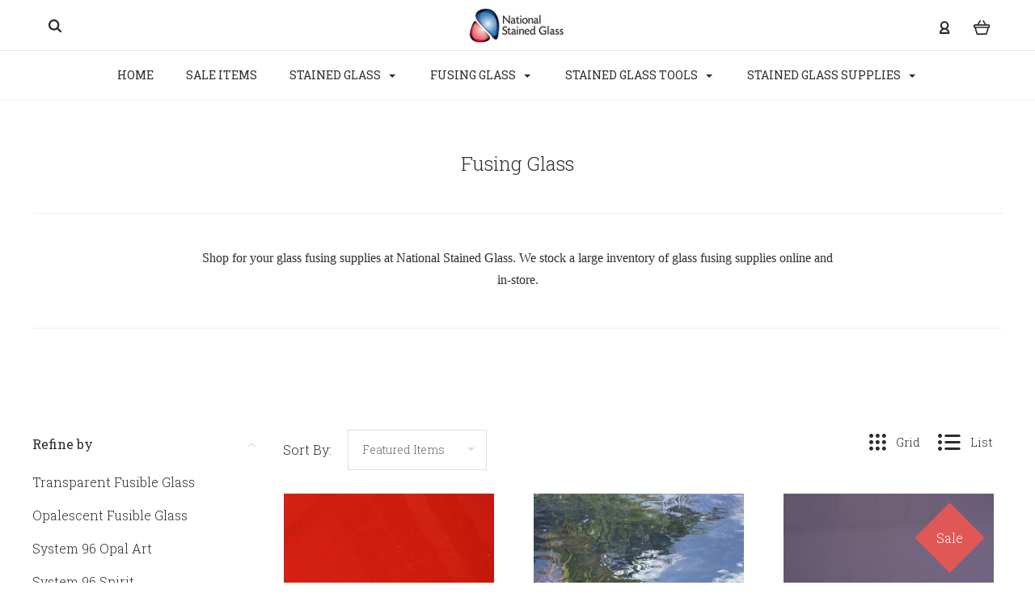

--- FILE ---
content_type: text/html; charset=UTF-8
request_url: https://www.nationalstainedglass.com/fusing-glass/
body_size: 32289
content:

<!DOCTYPE html>
<html class="no-js" lang="en">
  <head>
    <meta http-equiv="X-UA-Compatible" content="IE=edge,chrome=1">
    <title>Glass Fusing Supplies, Tools and Accessories | National Stained Glass</title>
    <meta name="description" content="Shop for your glass fusing supplies at National Stained Glass. We stock a large inventory of glass fusing supplies online and in-store."><link rel='canonical' href='https://www.nationalstainedglass.com/fusing-glass/' /><meta name='platform' content='bigcommerce.stencil' />
    
     
    <link href="https://cdn11.bigcommerce.com/s-9mizi1zmop/product_images/Fav%20Icon.jpg?t=1475952404" rel="shortcut icon">
    <meta name="viewport" content="width=device-width, initial-scale=1, maximum-scale=1">
    <script nonce="" src="https://cdn11.bigcommerce.com/s-9mizi1zmop/stencil/331f31f0-cbda-013d-404a-36dbe027f657/js/modernizr.js"></script>

    <script nonce="">
    function browserSupportsAllFeatures() {
        return window.Promise
            && window.fetch
            && window.URL
            && window.URLSearchParams
            && window.WeakMap
            // object-fit support
            && ('objectFit' in document.documentElement.style);
    }

    function loadScript(src) {
        var js = document.createElement('script');
        js.src = src;
        js.nonce = "";
        js.onerror = function () {
            console.error('Failed to load polyfill script ' + src);
        };
        document.head.appendChild(js);
    }

    if (!browserSupportsAllFeatures()) {
        loadScript('https://cdn11.bigcommerce.com/s-9mizi1zmop/stencil/331f31f0-cbda-013d-404a-36dbe027f657/dist/theme-bundle.polyfills.js');
    }
</script>

    <script nonce="">
      window.lazySizesConfig = window.lazySizesConfig || {};
      window.lazySizesConfig.loadMode = 1;
    </script>
    <script nonce="" async src="https://cdn11.bigcommerce.com/s-9mizi1zmop/stencil/331f31f0-cbda-013d-404a-36dbe027f657/dist/theme-bundle.head_async.js"></script>

    <link data-stencil-stylesheet href="https://cdn11.bigcommerce.com/s-9mizi1zmop/stencil/331f31f0-cbda-013d-404a-36dbe027f657/css/theme-b0c1bbe0-dc1b-013d-d537-226fd8cadc22.css" rel="stylesheet">
    <link href="https://fonts.googleapis.com/css?family=Montserrat:400%7CKarla:400%7CRoboto+Slab:700,400,300%7CPlayfair+Display:400italic,700italic&display=swap" rel="stylesheet">

    <!-- Start Tracking Code for analytics_googleanalytics -->

<script>
    (function(i,s,o,g,r,a,m){i['GoogleAnalyticsObject']=r;i[r]=i[r]||function(){
    (i[r].q=i[r].q||[]).push(arguments)},i[r].l=1*new Date();a=s.createElement(o),
    m=s.getElementsByTagName(o)[0];a.async=1;a.src=g;m.parentNode.insertBefore(a,m)
    })(window,document,'script','//www.google-analytics.com/analytics.js','ga');

    ga('create', 'UA-44592577-1', 'nationalstainedglass.com');
    ga('send', 'pageview');
    ga('require', 'ecommerce', 'ecommerce.js');

    function trackEcommerce() {
    this._addTrans = addTrans;
    this._addItem = addItems;
    this._trackTrans = trackTrans;
    }
    function addTrans(orderID,store,total,tax,shipping,city,state,country) {
    ga('ecommerce:addTransaction', {
        'id': orderID,
        'affiliation': store,
        'revenue': total,
        'tax': tax,
        'shipping': shipping,
        'city': city,
        'state': state,
        'country': country
    });
    }
    function addItems(orderID,sku,product,variation,price,qty) {
    ga('ecommerce:addItem', {
        'id': orderID,
        'sku': sku,
        'name': product,
        'category': variation,
        'price': price,
        'quantity': qty
    });
    }
    function trackTrans() {
        ga('ecommerce:send');
    }
    var pageTracker = new trackEcommerce();
</script>

<!-- End Tracking Code for analytics_googleanalytics -->


<script type="text/javascript" src="https://checkout-sdk.bigcommerce.com/v1/loader.js" defer ></script>
<script type="text/javascript">
var BCData = {};
</script>

<script nonce="">
(function () {
    var xmlHttp = new XMLHttpRequest();

    xmlHttp.open('POST', 'https://bes.gcp.data.bigcommerce.com/nobot');
    xmlHttp.setRequestHeader('Content-Type', 'application/json');
    xmlHttp.send('{"store_id":"10117573","timezone_offset":"-3.0","timestamp":"2026-01-24T17:43:57.01223600Z","visit_id":"ef61af9a-5509-4479-9f57-994f37476cb1","channel_id":1}');
})();
</script>

    

    
    
























































    <!-- snippet location html_head -->

    
<script nonce="" type="application/ld+json">
  {
    "@context": "http://schema.org",
    "@type": "WebSite",
    "name": "National Stained Glass",
    "url": "https://www.nationalstainedglass.com/"
  }
</script>
  </head>

  <body
    class="category 




success-type-popup
additional-info-disable
"
    data-currency-code="CAD"
  >


    <div class="icons-svg-sprite"><svg style="position: absolute; width: 0; height: 0;" width="0" height="0" version="1.1" xmlns="http://www.w3.org/2000/svg" xmlns:xlink="http://www.w3.org/1999/xlink">
  <defs>
    <symbol id="icon-arrow-right" viewBox="0 0 605 1024">
      <title>arrow-right</title>
      <path class="path1" d="M564.888 463.153c27.195 26.998 27.195 70.696 0.008 97.675l-422.439 419.588c-13.27 13.18-30.973 20.312-49.399 20.312s-36.13-7.132-49.4-20.312c-27.179-26.982-27.179-70.712-0.007-97.675l376.788-370.74-376.841-370.822c-27.102-26.919-27.102-70.635 0.069-97.599 27.234-27.074 71.527-27.074 98.794-0.004l422.427 419.576z"></path>
    </symbol>
    <symbol id="icon-arrow-left" viewBox="0 0 605 1024">
      <title>arrow-left</title>
      <path class="path1" d="M466.102 980.427l-422.431-419.58c-27.195-26.998-27.195-70.696-0.008-97.675l422.439-419.588c13.27-13.18 30.973-20.312 49.399-20.312s36.13 7.132 49.4 20.312c27.179 26.982 27.179 70.712 0.007 97.675l-376.788 370.74 376.841 370.822c27.102 26.919 27.102 70.635-0.069 97.599-27.234 27.074-71.527 27.074-98.794 0.004l0.004 0.004z"></path>
    </symbol>
    <symbol id="icon-chevron-down" viewBox="0 0 989 1024">
      <title>chevron-down</title>
      <path class="path1" d="M959.544 350.176l-419.58 422.431c-26.998 27.195-70.696 27.195-97.675 0.008l-419.588-422.439c-13.18-13.27-20.312-30.973-20.312-49.399s7.132-36.13 20.312-49.4c26.982-27.179 70.712-27.179 97.675-0.007l370.74 376.788 370.822-376.841c26.919-27.102 70.635-27.102 97.599 0.069 27.074 27.234 27.074 71.527 0.004 98.794l0.004-0.004z"></path>
    </symbol>
    <symbol id="icon-close" viewBox="0 0 1024 1024">
      <title>close</title>
      <path class="path1" d="M860.937 77.878l-825.652 825.652 85.186 85.186 868.244-868.244-85.186-85.186-42.593 42.593z"></path>
      <path class="path2" d="M946.122 860.937l-825.652-825.652-85.186 85.186 868.244 868.244 85.186-85.186-42.593-42.593z"></path>
    </symbol>
    <symbol id="icon-cart" viewBox="0 0 1195 1024">
      <title>basket</title>
      <path class="path1" d="M1056 288h-163.040c-1.184-3.264-2.398-6.496-4.192-9.408l-160-256c-8.512-13.568-23.584-22.592-40.768-22.592-26.496 0-48 21.472-48 48 0 9.344 2.656 18.016 7.264 25.408l134.112 214.592h-410.752l134.112-214.592c4.608-7.36 7.264-16.064 7.264-25.408 0-26.528-21.504-48-48-48-17.184 0-32.256 9.024-40.736 22.592l-160 256c-1.824 2.912-3.040 6.144-4.224 9.408h-163.040c-53.024 0-96 42.976-96 96v64c0 45.472 31.712 83.328 74.144 93.28l121.728 413.888c11.712 39.776 48.544 68.832 92.128 68.832h576c43.584 0 80.416-29.056 92.128-68.832l121.728-413.888c42.432-9.92 74.144-47.808 74.144-93.28v-64c0-53.024-42.976-96-96-96v0zM864 928l-576.032 0.064-112.928-384.064h801.92l-112.96 384zM1056 448h-960v-64h960v64z"></path>
    </symbol>
    <symbol id="icon-account" viewBox="0 0 819 1024">
      <title>account</title>
      <path class="path1" d="M112.188 972.8h609.882c33.882 0 60.988-27.106 60.988-60.988 0-131.012-70.024-246.212-173.929-309.459 72.282-56.471 117.459-144.565 117.459-241.694 0-171.671-140.047-309.459-309.459-309.459-171.671 0-309.459 140.047-309.459 309.459 0 97.129 45.176 185.224 117.459 241.694-103.906 65.506-173.929 178.447-173.929 309.459 0 31.624 27.106 60.988 60.988 60.988v0zM229.647 358.4c0-103.906 83.576-187.482 187.482-187.482s187.482 83.576 187.482 187.482c0 103.906-83.576 187.482-187.482 187.482-103.906-2.259-187.482-85.835-187.482-187.482v0zM417.129 667.859c112.941 0 207.812 76.8 234.918 182.965h-469.835c27.106-106.165 121.976-182.965 234.918-182.965v0z"></path>
    </symbol>
    <symbol id="icon-search" viewBox="0 0 1024 1024">
      <title>search</title>
      <path class="path1" d="M435.627 51.2c212.204 0 384.427 173.935 384.427 389.819 0 80.829-24.603 155.518-65.609 217.93l199.902 202.583c24.603 25.579 24.603 66.505 0 92.083s-65.609 25.579-90.212 0l-197.852-200.537c-64.584 49.111-143.519 77.759-230.656 77.759-212.204-1.023-384.427-174.958-384.427-389.819 0-215.884 172.223-389.819 384.427-389.819v0 0zM435.627 181.14c-141.469 0-256.285 116.639-256.285 259.879s114.816 259.879 256.285 259.879c141.469 0 256.285-116.639 256.285-259.879 1.025-144.264-113.79-259.879-256.285-259.879v0z"></path>
    </symbol>
    <symbol id="icon-wishlist" viewBox="0 0 1195 1024">
      <title>wishlist</title>
      <path class="path1" d="M827.29 0c-120.912 0-197.237 58.845-241.532 112.056-44.295-53.21-120.608-112.056-241.567-112.056-205.894 0-344.192 190.735-344.192 368.864 0 259.315 498.106 606.858 554.901 645.623 9.302 6.338 20.080 9.513 30.858 9.513s21.556-3.175 30.858-9.513c56.795-38.766 554.901-386.308 554.901-645.623 0-178.129-138.321-368.864-344.227-368.864v0zM585.735 902.561c-196.147-139.504-476.269-389.202-476.269-533.697 0-108.752 81.573-259.397 234.725-259.397 139.317 0 188.497 120.315 190.395 125.083 8.001 21.134 28.257 34.958 50.856 35.146h0.387c22.458 0 42.714-13.906 50.984-34.782 2.015-5.131 51.219-125.446 190.489-125.446 153.164 0 234.76 150.634 234.76 259.397-0.012 144.331-280.157 394.087-476.327 533.697v0z"></path>
    </symbol>
    <symbol id="icon-star" viewBox="0 0 1024 1024">
      <title>star</title>
      <path class="path1" d="M984.504 339.577c-47.75-21.094-174.154-30.282-283.219-34.282-34.154-98.685-88.749-246.342-134.435-291.469-18.627-18.435-48.374-18.435-67.034 0-45.654 45.158-100.278 192.813-134.403 291.469-109.034 4-235.376 13.187-283.19 34.253-25.818 11.411-36.614 42.838-22.938 68.093 31.126 57.28 110.064 142.531 209.126 226.499-27.094 110.25-45.126 210.938-49.936 279.782-2.682 37.779 36.579 64.221 70.125 46.56 62.013-32.925 141.645-67.862 244.749-132.56 32.006 20.096 237.859 138.093 267.002 138.093 27.814 0 49.875-23.866 47.872-52.093-4.81-68.845-22.842-169.533-49.936-279.782 99.094-84 178.032-169.251 209.126-226.531 13.616-25.072 2.998-56.643-22.909-68.032v0z"></path>
    </symbol>
    <symbol id="icon-spinner" viewBox="0 0 1024 1024">
      <title>spinner</title>
      <path class="path1" d="M300.571 796.571q0 30.286-21.429 51.714t-51.714 21.429q-29.714 0-51.429-21.714t-21.714-51.429q0-30.286 21.429-51.714t51.714-21.429 51.714 21.429 21.429 51.714zM585.143 914.286q0 30.286-21.429 51.714t-51.714 21.429-51.714-21.429-21.429-51.714 21.429-51.714 51.714-21.429 51.714 21.429 21.429 51.714zM182.857 512q0 30.286-21.429 51.714t-51.714 21.429-51.714-21.429-21.429-51.714 21.429-51.714 51.714-21.429 51.714 21.429 21.429 51.714zM869.714 796.571q0 29.714-21.714 51.429t-51.429 21.714q-30.286 0-51.714-21.429t-21.429-51.714 21.429-51.714 51.714-21.429 51.714 21.429 21.429 51.714zM318.857 227.429q0 37.714-26.857 64.571t-64.571 26.857-64.571-26.857-26.857-64.571 26.857-64.571 64.571-26.857 64.571 26.857 26.857 64.571zM987.429 512q0 30.286-21.429 51.714t-51.714 21.429-51.714-21.429-21.429-51.714 21.429-51.714 51.714-21.429 51.714 21.429 21.429 51.714zM621.714 109.714q0 45.714-32 77.714t-77.714 32-77.714-32-32-77.714 32-77.714 77.714-32 77.714 32 32 77.714zM924.571 227.429q0 53.143-37.714 90.571t-90.286 37.429q-53.143 0-90.571-37.429t-37.429-90.571q0-52.571 37.429-90.286t90.571-37.714q52.571 0 90.286 37.714t37.714 90.286z"></path>
    </symbol>
    <symbol id="icon-check-mark" viewBox="0 0 1408 1024">
      <title>check-mark</title>
      <path class="path1" d="M1317.965 53.443c-61.952-61.983-162.41-61.983-224.362 0l-551.661 551.599-271.101-271.101c-61.921-61.983-162.44-61.983-224.362 0-61.952 61.952-61.952 162.41 0 224.362l383.282 383.313c30.976 31.007 71.594 46.464 112.181 46.464s81.205-15.457 112.181-46.464l663.811-663.811c61.983-61.952 61.983-162.41 0.031-224.362z"></path>
    </symbol>
    <symbol id="icon-grid" viewBox="0 0 1024 1024">
      <title>grid</title>
      <path class="path1" d="M243.81 121.905c0 67.326-54.579 121.905-121.905 121.905s-121.905-54.579-121.905-121.905c0-67.326 54.579-121.905 121.905-121.905s121.905 54.579 121.905 121.905z"></path>
      <path class="path2" d="M627.81 121.905c0 67.326-54.579 121.905-121.905 121.905s-121.905-54.579-121.905-121.905c0-67.326 54.579-121.905 121.905-121.905s121.905 54.579 121.905 121.905z"></path>
      <path class="path3" d="M1011.81 121.905c0 67.326-54.579 121.905-121.905 121.905s-121.905-54.579-121.905-121.905c0-67.326 54.579-121.905 121.905-121.905s121.905 54.579 121.905 121.905z"></path>
      <path class="path4" d="M243.81 505.905c0 67.326-54.579 121.905-121.905 121.905s-121.905-54.579-121.905-121.905c0-67.326 54.579-121.905 121.905-121.905s121.905 54.579 121.905 121.905z"></path>
      <path class="path5" d="M627.81 505.905c0 67.326-54.579 121.905-121.905 121.905s-121.905-54.579-121.905-121.905c0-67.326 54.579-121.905 121.905-121.905s121.905 54.579 121.905 121.905z"></path>
      <path class="path6" d="M1011.81 505.905c0 67.326-54.579 121.905-121.905 121.905s-121.905-54.579-121.905-121.905c0-67.326 54.579-121.905 121.905-121.905s121.905 54.579 121.905 121.905z"></path>
      <path class="path7" d="M243.81 889.905c0 67.326-54.579 121.905-121.905 121.905s-121.905-54.579-121.905-121.905c0-67.326 54.579-121.905 121.905-121.905s121.905 54.579 121.905 121.905z"></path>
      <path class="path8" d="M627.81 889.905c0 67.326-54.579 121.905-121.905 121.905s-121.905-54.579-121.905-121.905c0-67.326 54.579-121.905 121.905-121.905s121.905 54.579 121.905 121.905z"></path>
      <path class="path9" d="M1011.81 889.905c0 67.326-54.579 121.905-121.905 121.905s-121.905-54.579-121.905-121.905c0-67.326 54.579-121.905 121.905-121.905s121.905 54.579 121.905 121.905z"></path>
    </symbol>
    <symbol id="icon-list" viewBox="0 0 1365 1024">
      <title>list</title>
      <path class="path1" d="M487.619 828.952h780.19c53.861 0 97.524 43.663 97.524 97.524v-48.762c0 53.861-43.663 97.524-97.524 97.524h-780.19c-53.861 0-97.524-43.663-97.524-97.524v48.762c0-53.861 43.663-97.524 97.524-97.524z"></path>
      <path class="path2" d="M243.81 902.095c0 67.326-54.579 121.905-121.905 121.905s-121.905-54.579-121.905-121.905c0-67.326 54.579-121.905 121.905-121.905s121.905 54.579 121.905 121.905z"></path>
      <path class="path3" d="M487.619 438.857h780.19c53.861 0 97.524 43.663 97.524 97.524v-48.762c0 53.861-43.663 97.524-97.524 97.524h-780.19c-53.861 0-97.524-43.663-97.524-97.524v48.762c0-53.861 43.663-97.524 97.524-97.524z"></path>
      <path class="path4" d="M243.81 512c0 67.326-54.579 121.905-121.905 121.905s-121.905-54.579-121.905-121.905c0-67.326 54.579-121.905 121.905-121.905s121.905 54.579 121.905 121.905z"></path>
      <path class="path5" d="M487.619 48.762h780.19c53.861 0 97.524 43.663 97.524 97.524v-48.762c0 53.861-43.663 97.524-97.524 97.524h-780.19c-53.861 0-97.524-43.663-97.524-97.524v48.762c0-53.861 43.663-97.524 97.524-97.524z"></path>
      <path class="path6" d="M243.81 121.905c0 67.326-54.579 121.905-121.905 121.905s-121.905-54.579-121.905-121.905c0-67.326 54.579-121.905 121.905-121.905s121.905 54.579 121.905 121.905z"></path>
    </symbol>
    <symbol id="icon-lock" viewBox="0 0 24 24">
      <title>lock</title>
      <path d="M18 8h-1V6c0-2.76-2.24-5-5-5S7 3.24 7 6v2H6c-1.1 0-2 .9-2 2v10c0 1.1.9 2 2 2h12c1.1 0 2-.9 2-2V10c0-1.1-.9-2-2-2zm-6 9c-1.1 0-2-.9-2-2s.9-2 2-2 2 .9 2 2-.9 2-2 2zm3.1-9H8.9V6c0-1.71 1.39-3.1 3.1-3.1 1.71 0 3.1 1.39 3.1 3.1v2z"></path>
    </symbol>
    <symbol id="icon-plus" viewBox="0 0 1024 1024">
      <title>plus</title>
      <path class="path1" d="M133.766 603.15c-44.237 0-80.101-40.816-80.101-91.161v0c0-50.344 35.865-91.161 80.101-91.161h762.774c44.237 0 80.101 40.816 80.101 91.161v0c0 50.344-35.865 91.161-80.101 91.161h-762.774z"></path>
      <path class="path2" d="M515.153 973.477c-50.344 0-91.161-35.865-91.161-80.101v-762.774c0-44.237 40.816-80.101 91.161-80.101s91.161 35.865 91.161 80.101v762.774c0 44.237-40.816 80.101-91.161 80.101z"></path>
    </symbol>
  </defs>
</svg>
</div>
    <div
      class="
        site-wrapper
      "
      data-site-wrapper
    >
      <!-- snippet location header -->
      <header class="site-header" role="banner">
    <div class="site-alerts" data-alerts>




</div>
  <div class="mobile-search-form" data-mobile-search>
    <a href="#" class="modal-close" aria-label="Close">
  <span aria-hidden="true">
    <svg class="icon icon-close"><use xlink:href="#icon-close" /></svg>
  </span>
</a>
    <!-- snippet location forms_search -->

<form
  class="search-form visible"
  action="/search.php"
  data-search-form
  data-validated-form
>
  <div class="form-field">
    <input
      class="search-input form-input form-input-short"
      name="search_query"
      placeholder="Type in a keyword"
      data-search-input
    >
  </div>
  <button class="button-search-submit" type="submit" data-search-submit>
    <svg class="icon icon-search">
      <use xlink:href="#icon-search" />
    </svg>
  </button>
</form>
    <div class="quick-search-mobile" data-quick-search></div>
  </div>
  <section
    class="top-bar logo-align-center"
    data-header-container
  >
    <div class="container">
      <div class="button-mobile-nav-toggle">
  <button class="top-bar-button">
    <i class="burger"></i>
  </button>
</div>

      <a
        class="mobile-compare-link button-compare-toggle"
        href="/compare"
        data-compare-link="/compare"
      >
        Compare
        <span class="compare-items-count"></span>
      </a>

      
  <div class="top-bar-left">
  <div class="search-wrap search-compressed" data-search>
    <!-- snippet location forms_search -->

<form
  class="search-form visible"
  action="/search.php"
  data-search-form
  data-validated-form
>
  <div class="form-field">
    <input
      class="search-input form-input form-input-short"
      name="search_query"
      placeholder="Type in a keyword"
      data-search-input
    >
  </div>
  <button class="button-search-submit" type="submit" data-search-submit>
    <svg class="icon icon-search">
      <use xlink:href="#icon-search" />
    </svg>
  </button>
</form>
    <div class="quick-search" data-quick-search></div>
  </div>
</div>

<div class="top-bar-center">
  <a class="site-branding-link" href="https://www.nationalstainedglass.com/">
    <img
      class="site-branding-logo"
      src="https://cdn11.bigcommerce.com/s-9mizi1zmop/images/stencil/120x80/nsgd_catalog_logo_1470171943__99310.original.jpg"
      alt="National Stained Glass"
    >
</a>
</div>

<div class="top-bar-right">
  <div class="customer-utils">
    <div
  class="compare-wrap custom-util dropdown"
  data-compare-widget
  data-dropdown
>
  <button
    class="top-bar-button button-compare-toggle dropdown-toggle"
    data-dropdown-toggle
  >
    Compare
    <span class="compare-items-count"></span>
  </button>
  <div
    class="compare-tab dropdown-panel dropdown-panel-tooltip"
    data-compare-tab
    data-dropdown-panel
  >
    <ul
      class="compare-items-list"
      data-compare-items-wrapper
      data-compare-items
    >
    </ul>
    <div class="compare-tab-lower">
      <a
        href="/compare"
        data-compare-link="/compare"
        class="button button-primary compare-submit"
        data-compare-text="Compare"
        data-add-more-text="Add more to compare"
      >
      </a>
    </div>
  </div>
</div>


  <div class="customer-links customer-util">
      <a class="top-bar-button" href="/login.php">
    <svg class="icon icon-account"><use xlink:href="#icon-account" /></svg>
  </a>
  </div>


<div class="mini-cart-wrap dropdown customer-util logo-align-center" data-dropdown>
  <button class="top-bar-button button-cart-toggle dropdown-toggle" data-dropdown-toggle>
  <svg class="icon icon-cart"><use xlink:href="#icon-cart" /></svg>
  <span class="icon-cart-count "><span class="number">0</span></span>
</button>
<div class="dropdown-panel dropdown-panel-tooltip mini-cart" data-dropdown-panel>
  <div class="mini-cart-inner">
    <div class="mini-cart-contents">
      
<footer class="mini-cart-footer">
    <p class="mini-cart-empty">Your basket is empty.</p>
</footer>
    </div>
  </div>
</div>
</div>
  </div>
</div>


      <section class="utils mobile-customer-utils">
        <div class="util search-util">
          <button class="button-search-toggle" data-mobile-search-toggle>
            <svg class="icon icon-search">
              <use xlink:href="#icon-search" />
            </svg>
          </button>
        </div>

        <div class="util">
          <a class="cart-link" href="/cart.php">
            <svg class="icon icon-cart">
              <use xlink:href="#icon-cart" />
            </svg>
            <span
              class="icon-cart-count "
            >
              <span class="number">0</span>
            </span>
          </a>
        </div>
      </section>
    </div>
  </section>

  <div data-content-region="header_bottom--global"></div>
  <div data-content-region="header_bottom"></div>

  <section class="main-nav-bar">
    <div
      class="
        container
      "
      data-navigation-container
    >
      <div
        class="navigation-overflow-scroll-arrow left-arrow"
        data-navigation-scroll="left"
      >
        <svg class="icon icon-arrow-left">
          <use xlink:href="#icon-arrow-left" />
        </svg>
      </div>
      <nav
        class="navigation style-dropdown-standard"
        data-navigation
      >
        <ul class="main-nav-list">
            <li class="main-nav-item">
              <a class="top-level-nav-link" href="https://www.nationalstainedglass.com/">
                Home
              </a>
            </li>
                  <li class="main-nav-item">
      <a class="top-level-nav-link items" href="https://www.nationalstainedglass.com/sale-items/">
        Sale Items
      </a>
    </li>
    <li
      class="
        main-nav-item
        dropdown
          pages-dropdown
              "
      data-dropdown
    >
      <a
        class="dropdown-toggle top-level-nav-link items"
        href="#"
        data-dropdown-toggle
      >
        Stained Glass
        <svg class="icon icon-arrow-down">
          <use xlink:href="#icon-arrow-down" />
        </svg>
      </a>
        <ul
          class="
            dropdown-panel
              pages-panel
          "
          data-dropdown-panel
        >
          <li class="parent-all nav-tier-item ">
  <a href="https://www.nationalstainedglass.com/stained-glass/">
      All Stained Glass
  </a>
</li>
    <li class="nav-tier-item ">
      <a href="https://www.nationalstainedglass.com/clear-white/">
        Clear &amp; White
      </a>
    </li>
    <li class="nav-tier-item ">
      <a href="https://www.nationalstainedglass.com/amber-brown/">
        Amber &amp; Brown
      </a>
    </li>
    <li class="nav-tier-item ">
      <a href="https://www.nationalstainedglass.com/blue/">
        Blue
      </a>
    </li>
    <li class="nav-tier-item ">
      <a href="https://www.nationalstainedglass.com/green/">
        Green
      </a>
    </li>
    <li class="nav-tier-item ">
      <a href="https://www.nationalstainedglass.com/purple/">
        Purple
      </a>
    </li>
    <li class="nav-tier-item ">
      <a href="https://www.nationalstainedglass.com/yellow/">
        Yellow
      </a>
    </li>
    <li class="nav-tier-item ">
      <a href="https://www.nationalstainedglass.com/orange/">
        Orange
      </a>
    </li>
    <li class="nav-tier-item ">
      <a href="https://www.nationalstainedglass.com/red/">
        Red
      </a>
    </li>
    <li class="nav-tier-item ">
      <a href="https://www.nationalstainedglass.com/peach-pink/">
        Peach &amp; Pink
      </a>
    </li>
    <li class="nav-tier-item ">
      <a href="https://www.nationalstainedglass.com/black-gray/">
        Black &amp; Gray
      </a>
    </li>
    <li class="nav-tier-item ">
      <a href="https://www.nationalstainedglass.com/multicolored/">
        Multicolored
      </a>
    </li>
    <li class="nav-tier-item ">
      <a href="https://www.nationalstainedglass.com/pearl-art-opal/">
        Pearl Art Opal
      </a>
    </li>
    <li class="nav-tier-item ">
      <a href="https://www.nationalstainedglass.com/waterglass/">
        Waterglass
      </a>
    </li>
    <li class="nav-tier-item ">
      <a href="https://www.nationalstainedglass.com/iridescent/">
        Iridescent
      </a>
    </li>
  <li class="nav-tier-item-empty"></li>
  <li class="nav-tier-item-empty"></li>
  <li class="nav-tier-item-empty"></li>
  <li class="nav-tier-item-empty"></li>
  <li class="nav-tier-item-empty"></li>
  <li class="nav-tier-item-empty"></li>
        </ul>
    </li>
    <li
      class="
        main-nav-item
        dropdown
          pages-dropdown
              "
      data-dropdown
    >
      <a
        class="dropdown-toggle top-level-nav-link items"
        href="#"
        data-dropdown-toggle
      >
        Fusing Glass
        <svg class="icon icon-arrow-down">
          <use xlink:href="#icon-arrow-down" />
        </svg>
      </a>
        <ul
          class="
            dropdown-panel
              pages-panel
          "
          data-dropdown-panel
        >
          <li class="parent-all nav-tier-item ">
  <a href="https://www.nationalstainedglass.com/fusing-glass/">
      All Fusing Glass
  </a>
</li>
    <li class="nav-tier-item ">
      <a href="https://www.nationalstainedglass.com/transparent-fusible-glass/">
        Transparent Fusible Glass
      </a>
    </li>
    <li class="nav-tier-item ">
      <a href="https://www.nationalstainedglass.com/opalescent-fusible-glass/">
        Opalescent Fusible Glass
      </a>
    </li>
    <li class="nav-tier-item ">
      <a href="https://www.nationalstainedglass.com/system-96-opal-art/">
        System 96 Opal Art
      </a>
    </li>
    <li class="nav-tier-item ">
      <a href="https://www.nationalstainedglass.com/system-96-spirit/">
        System 96 Spirit
      </a>
    </li>
    <li class="nav-tier-item ">
      <a href="https://www.nationalstainedglass.com/system-96-aventurine/">
        System 96 Aventurine
      </a>
    </li>
    <li class="nav-tier-item ">
      <a href="https://www.nationalstainedglass.com/frit-noodles-dichroic-and-more/">
        Frit, Noodles, Dichroic and More
      </a>
    </li>
    <li class="nav-tier-item ">
      <a href="https://www.nationalstainedglass.com/fusing-supplies/">
        Fusing Supplies
      </a>
    </li>
  <li class="nav-tier-item-empty"></li>
  <li class="nav-tier-item-empty"></li>
  <li class="nav-tier-item-empty"></li>
  <li class="nav-tier-item-empty"></li>
  <li class="nav-tier-item-empty"></li>
  <li class="nav-tier-item-empty"></li>
        </ul>
    </li>
    <li
      class="
        main-nav-item
        dropdown
          pages-dropdown
              "
      data-dropdown
    >
      <a
        class="dropdown-toggle top-level-nav-link items"
        href="#"
        data-dropdown-toggle
      >
        Stained Glass Tools
        <svg class="icon icon-arrow-down">
          <use xlink:href="#icon-arrow-down" />
        </svg>
      </a>
        <ul
          class="
            dropdown-panel
              pages-panel
          "
          data-dropdown-panel
        >
          <li class="parent-all nav-tier-item ">
  <a href="https://www.nationalstainedglass.com/stained-glass-tools/">
      All Stained Glass Tools
  </a>
</li>
    <li class="nav-tier-item ">
      <a href="https://www.nationalstainedglass.com/beginner-kits/">
        Beginner Kits
      </a>
    </li>
    <li class="nav-tier-item ">
      <a href="https://www.nationalstainedglass.com/glass-cutters/">
        Glass Cutters
      </a>
    </li>
    <li class="nav-tier-item ">
      <a href="https://www.nationalstainedglass.com/hand-tools/">
        Hand Tools
      </a>
    </li>
    <li class="nav-tier-item ">
      <a href="https://www.nationalstainedglass.com/soldering-irons-and-accessories/">
        Soldering Irons and Accessories
      </a>
    </li>
    <li class="nav-tier-item ">
      <a href="https://www.nationalstainedglass.com/grinders-and-accessories/">
        Grinders and Accessories
      </a>
    </li>
    <li class="nav-tier-item ">
      <a href="https://www.nationalstainedglass.com/glass-saws-and-accessories/">
        Glass Saws and Accessories
      </a>
    </li>
    <li class="nav-tier-item ">
      <a href="https://www.nationalstainedglass.com/foiling-tools/">
        Foiling Tools
      </a>
    </li>
    <li class="nav-tier-item ">
      <a href="https://www.nationalstainedglass.com/lead-caming-tools/">
        Lead Caming Tools
      </a>
    </li>
    <li class="nav-tier-item ">
      <a href="https://www.nationalstainedglass.com/lay-out-and-design-tools/">
        Lay-Out and Design Tools
      </a>
    </li>
    <li class="nav-tier-item ">
      <a href="https://www.nationalstainedglass.com/storage-and-handy-tools/">
        Storage and Handy Tools
      </a>
    </li>
  <li class="nav-tier-item-empty"></li>
  <li class="nav-tier-item-empty"></li>
  <li class="nav-tier-item-empty"></li>
  <li class="nav-tier-item-empty"></li>
  <li class="nav-tier-item-empty"></li>
  <li class="nav-tier-item-empty"></li>
        </ul>
    </li>
    <li
      class="
        main-nav-item
        dropdown
          pages-dropdown
              "
      data-dropdown
    >
      <a
        class="dropdown-toggle top-level-nav-link items"
        href="#"
        data-dropdown-toggle
      >
        Stained Glass Supplies
        <svg class="icon icon-arrow-down">
          <use xlink:href="#icon-arrow-down" />
        </svg>
      </a>
        <ul
          class="
            dropdown-panel
              pages-panel
          "
          data-dropdown-panel
        >
          <li class="parent-all nav-tier-item ">
  <a href="https://www.nationalstainedglass.com/stained-glass-supplies/">
      All Stained Glass Supplies
  </a>
</li>
    <li class="nav-tier-item ">
      <a href="https://www.nationalstainedglass.com/bevels/">
        Bevels
      </a>
    </li>
    <li class="nav-tier-item ">
      <a href="https://www.nationalstainedglass.com/chemicals/">
        Chemicals
      </a>
    </li>
    <li class="nav-tier-item ">
      <a href="https://www.nationalstainedglass.com/copper-foil/">
        Copper Foil
      </a>
    </li>
    <li class="nav-tier-item ">
      <a href="https://www.nationalstainedglass.com/solder-and-wire/">
        Solder and Wire
      </a>
    </li>
    <li class="nav-tier-item ">
      <a href="https://www.nationalstainedglass.com/lead-cames-and-zinc-frames/">
        Lead Cames and Zinc Frames
      </a>
    </li>
    <li class="nav-tier-item ">
      <a href="https://www.nationalstainedglass.com/jewelry-bails-and-fun-stuff/">
        Jewelry Bails and Fun Stuff
      </a>
    </li>
    <li class="nav-tier-item ">
      <a href="https://www.nationalstainedglass.com/hanging-accessories/">
        Hanging Accessories
      </a>
    </li>
    <li class="nav-tier-item ">
      <a href="https://www.nationalstainedglass.com/lamp-parts/">
        Lamp Parts
      </a>
    </li>
  <li class="nav-tier-item-empty"></li>
  <li class="nav-tier-item-empty"></li>
  <li class="nav-tier-item-empty"></li>
  <li class="nav-tier-item-empty"></li>
  <li class="nav-tier-item-empty"></li>
  <li class="nav-tier-item-empty"></li>
        </ul>
    </li>
        </ul>
      </nav>
      <div
        class="navigation-overflow-scroll-arrow right-arrow"
        data-navigation-scroll="right"
      >
        <svg class="icon icon-arrow-right">
          <use xlink:href="#icon-arrow-right" />
        </svg>
      </div>
      <div class="customer-utils">
        <div
  class="compare-wrap custom-util dropdown"
  data-compare-widget
  data-dropdown
>
  <button
    class="top-bar-button button-compare-toggle dropdown-toggle"
    data-dropdown-toggle
  >
    Compare
    <span class="compare-items-count"></span>
  </button>
  <div
    class="compare-tab dropdown-panel dropdown-panel-tooltip"
    data-compare-tab
    data-dropdown-panel
  >
    <ul
      class="compare-items-list"
      data-compare-items-wrapper
      data-compare-items
    >
    </ul>
    <div class="compare-tab-lower">
      <a
        href="/compare"
        data-compare-link="/compare"
        class="button button-primary compare-submit"
        data-compare-text="Compare"
        data-add-more-text="Add more to compare"
      >
      </a>
    </div>
  </div>
</div>


  <div class="customer-links customer-util">
      <a class="top-bar-button" href="/login.php">
    <svg class="icon icon-account"><use xlink:href="#icon-account" /></svg>
  </a>
  </div>


<div class="mini-cart-wrap dropdown customer-util logo-align-center" data-dropdown>
  <button class="top-bar-button button-cart-toggle dropdown-toggle" data-dropdown-toggle>
  <svg class="icon icon-cart"><use xlink:href="#icon-cart" /></svg>
  <span class="icon-cart-count "><span class="number">0</span></span>
</button>
<div class="dropdown-panel dropdown-panel-tooltip mini-cart" data-dropdown-panel>
  <div class="mini-cart-inner">
    <div class="mini-cart-contents">
      
<footer class="mini-cart-footer">
    <p class="mini-cart-empty">Your basket is empty.</p>
</footer>
    </div>
  </div>
</div>
</div>
      </div>
    </div>
  </section>

</header>

      
      <main class="main-content">
        
  <section
    class="product-listing"
    data-list-name="Category: Fusing Glass"
  >
    <div class="container">
      <header
  class="
    category-header
    listing-header
    page-header
    
  "
>
    <h1 class="section-title">Fusing Glass</h1>

    <div class="listing-description">
      <div class="container container-small">
        <p><span style="font-size: medium; font-family: georgia,palatino;">Shop for your glass fusing supplies at National Stained Glass. We stock a large inventory of glass fusing supplies online and in-store.</span></p>
      </div>
    </div>
</header>
      <div data-content-region="category_below_header"></div>

      <!-- snippet location categories -->

      <div class="sorting">
  <form class="product-sort-select" method="get" data-sort-by>
    
    <div class="form-field form-inline">
      <label class="form-label-text" for="sort">Sort By:</label>
      <div class="form-select-wrapper">
        <select class="form-input form-select form-input-short dyna-width" name="sort" id="sort">
          <option value="featured" selected>
            Featured Items
          </option>
          <option value="newest" >
            Newest Items
          </option>
          <option value="bestselling" >
            Best Selling
          </option>
          <option value="alphaasc" >
            A to Z
          </option>
          <option value="alphadesc" >
            Z to A
          </option>
          <option value="avgcustomerreview" >
            By Review
          </option>
          <option value="priceasc" >
            Price: Ascending
          </option>
          <option value="pricedesc" >
            Price: Descending
          </option>
        </select>
      </div>
    </div>
  </form>
</div>

      <div data-facet-content>
        
    <aside class="listing-sidebar" data-catalog-sidebar>
    
  <div class="category-nav facet-list" data-facet-filter>
    
<h5 class="facet-list-title is-open" data-facet-toggle>
  Refine by
  <span class="facet-list-toggle">
    <svg class="icon icon-chevron-down"><use xlink:href="#icon-chevron-down" /></svg>
  </span>
</h5>
    <ul class="category-nav-list facet-list-items is-open" data-facet-filter-wrapper>
        <li class="facet-item">
          <a href="https://www.nationalstainedglass.com/transparent-fusible-glass/">
            Transparent Fusible Glass 
          </a>
        </li>
        <li class="facet-item">
          <a href="https://www.nationalstainedglass.com/opalescent-fusible-glass/">
            Opalescent Fusible Glass 
          </a>
        </li>
        <li class="facet-item">
          <a href="https://www.nationalstainedglass.com/system-96-opal-art/">
            System 96 Opal Art 
          </a>
        </li>
        <li class="facet-item">
          <a href="https://www.nationalstainedglass.com/system-96-spirit/">
            System 96 Spirit 
          </a>
        </li>
        <li class="facet-item">
          <a href="https://www.nationalstainedglass.com/system-96-aventurine/">
            System 96 Aventurine 
          </a>
        </li>
        <li class="facet-item">
          <a href="https://www.nationalstainedglass.com/frit-noodles-dichroic-and-more/">
            Frit, Noodles, Dichroic and More 
          </a>
        </li>
        <li class="facet-item">
          <a href="https://www.nationalstainedglass.com/fusing-supplies/">
            Fusing Supplies 
          </a>
        </li>
    </ul>
  </div>

      <div class="sidebar-block shop-by-price facet-list" data-facet-filter>
    
<h5 class="facet-list-title is-open" data-facet-toggle>
  Shop by price
  <span class="facet-list-toggle">
    <svg class="icon icon-chevron-down"><use xlink:href="#icon-chevron-down" /></svg>
  </span>
</h5>
    <ul class="facet-list-items is-open" data-facet-filter-wrapper>
        <li class="facet-item">
          <a
            class="facet-item-link "
            href="https://www.nationalstainedglass.com/fusing-glass/?price_min=0&amp;price_max=12&amp;sort=featured"
            alt="$0.00 - $12.00"
          >
            $0.00 - $12.00
          </a>
        </li>
        <li class="facet-item">
          <a
            class="facet-item-link "
            href="https://www.nationalstainedglass.com/fusing-glass/?price_min=12&amp;price_max=19&amp;sort=featured"
            alt="$12.00 - $19.00"
          >
            $12.00 - $19.00
          </a>
        </li>
        <li class="facet-item">
          <a
            class="facet-item-link "
            href="https://www.nationalstainedglass.com/fusing-glass/?price_min=19&amp;price_max=26&amp;sort=featured"
            alt="$19.00 - $26.00"
          >
            $19.00 - $26.00
          </a>
        </li>
        <li class="facet-item">
          <a
            class="facet-item-link "
            href="https://www.nationalstainedglass.com/fusing-glass/?price_min=26&amp;price_max=33&amp;sort=featured"
            alt="$26.00 - $33.00"
          >
            $26.00 - $33.00
          </a>
        </li>
        <li class="facet-item">
          <a
            class="facet-item-link "
            href="https://www.nationalstainedglass.com/fusing-glass/?price_min=33&amp;price_max=40&amp;sort=featured"
            alt="$33.00 - $40.00"
          >
            $33.00 - $40.00
          </a>
        </li>
    </ul>
  </div>

    <div class="sidebar-block shop-by-brand facet-list" data-facet-filter>
  
<h5 class="facet-list-title is-open" data-facet-toggle>
  Shop by brand
  <span class="facet-list-toggle">
    <svg class="icon icon-chevron-down"><use xlink:href="#icon-chevron-down" /></svg>
  </span>
</h5>
    <ul class="facet-list-items is-open" data-facet-filter-wrapper>
        <li class="facet-item">
          <a
            class=""
            rel="nofollow"
            href="https://www.nationalstainedglass.com/wissmach-glass-company/"
            alt="Wissmach Glass Company"
          >
            Wissmach Glass Company 
          </a>
        </li>
        <li class="facet-item">
          <a
            class=""
            rel="nofollow"
            href="https://www.nationalstainedglass.com/oceanside-glass-tile/"
            alt="Oceanside Glass Tile"
          >
            Oceanside Glass Tile 
          </a>
        </li>
        <li class="facet-item">
          <a
            class=""
            rel="nofollow"
            href="https://www.nationalstainedglass.com/artisan-glass-collection/"
            alt="Artisan Glass Collection"
          >
            Artisan Glass Collection 
          </a>
        </li>
        <li class="facet-item">
          <a
            class=""
            rel="nofollow"
            href="https://www.nationalstainedglass.com/brands/National-Stained-Glass.html"
            alt="National Stained Glass"
          >
            National Stained Glass 
          </a>
        </li>
        <li class="facet-item">
          <a
            class=""
            rel="nofollow"
            href="https://www.nationalstainedglass.com/brands/Studio-Pro.html"
            alt="Studio Pro"
          >
            Studio Pro 
          </a>
        </li>
        <li class="facet-item">
          <a
            class=""
            rel="nofollow"
            href="https://www.nationalstainedglass.com/brands/Uroboros-Glass-Studios.html"
            alt="Uroboros Glass Studios"
          >
            Uroboros Glass Studios 
          </a>
        </li>
    </ul>
</div>
</aside>

  <section class="mobile-filters">
      <button
    class="mobile-filter-toggle"
    data-mobile-filter-toggle
    data-mobile-filter-toggle-type="browse"
  >
    Browse by
</button>

<div
  class="mobile-filter-content"
  data-mobile-filter-content
  data-mobile-filter-content-type="browse"
>
  <a href="#" class="modal-close" aria-label="Close">
  <span aria-hidden="true">
    <svg class="icon icon-close"><use xlink:href="#icon-close" /></svg>
  </span>
</a>
  <h2 class="mobile-filter-title">Browse by</h2>

      <h3 class="mobile-filter-subtitle">Categories</h3>
      
  <div class="category-nav facet-list" data-facet-filter>
    
<h5 class="facet-list-title is-open" data-facet-toggle>
  Refine by
  <span class="facet-list-toggle">
    <svg class="icon icon-chevron-down"><use xlink:href="#icon-chevron-down" /></svg>
  </span>
</h5>
    <ul class="category-nav-list facet-list-items is-open" data-facet-filter-wrapper>
        <li class="facet-item">
          <a href="https://www.nationalstainedglass.com/transparent-fusible-glass/">
            Transparent Fusible Glass <svg width="13" height="22" viewBox="0 0 13 22" xmlns="http://www.w3.org/2000/svg"><title>Arrow right</title><path d="M12.136 9.95c.585.58.585 1.52 0 2.1L3.06 21.063c-.284.283-.665.436-1.06.436-.397 0-.777-.153-1.062-.436-.584-.58-.584-1.52 0-2.1l7.733-7.608.363-.356-.362-.356-7.733-7.61c-.583-.58-.583-1.518 0-2.098.586-.58 1.538-.58 2.124 0l9.076 9.015z" /></svg>

          </a>
        </li>
        <li class="facet-item">
          <a href="https://www.nationalstainedglass.com/opalescent-fusible-glass/">
            Opalescent Fusible Glass <svg width="13" height="22" viewBox="0 0 13 22" xmlns="http://www.w3.org/2000/svg"><title>Arrow right</title><path d="M12.136 9.95c.585.58.585 1.52 0 2.1L3.06 21.063c-.284.283-.665.436-1.06.436-.397 0-.777-.153-1.062-.436-.584-.58-.584-1.52 0-2.1l7.733-7.608.363-.356-.362-.356-7.733-7.61c-.583-.58-.583-1.518 0-2.098.586-.58 1.538-.58 2.124 0l9.076 9.015z" /></svg>

          </a>
        </li>
        <li class="facet-item">
          <a href="https://www.nationalstainedglass.com/system-96-opal-art/">
            System 96 Opal Art <svg width="13" height="22" viewBox="0 0 13 22" xmlns="http://www.w3.org/2000/svg"><title>Arrow right</title><path d="M12.136 9.95c.585.58.585 1.52 0 2.1L3.06 21.063c-.284.283-.665.436-1.06.436-.397 0-.777-.153-1.062-.436-.584-.58-.584-1.52 0-2.1l7.733-7.608.363-.356-.362-.356-7.733-7.61c-.583-.58-.583-1.518 0-2.098.586-.58 1.538-.58 2.124 0l9.076 9.015z" /></svg>

          </a>
        </li>
        <li class="facet-item">
          <a href="https://www.nationalstainedglass.com/system-96-spirit/">
            System 96 Spirit <svg width="13" height="22" viewBox="0 0 13 22" xmlns="http://www.w3.org/2000/svg"><title>Arrow right</title><path d="M12.136 9.95c.585.58.585 1.52 0 2.1L3.06 21.063c-.284.283-.665.436-1.06.436-.397 0-.777-.153-1.062-.436-.584-.58-.584-1.52 0-2.1l7.733-7.608.363-.356-.362-.356-7.733-7.61c-.583-.58-.583-1.518 0-2.098.586-.58 1.538-.58 2.124 0l9.076 9.015z" /></svg>

          </a>
        </li>
        <li class="facet-item">
          <a href="https://www.nationalstainedglass.com/system-96-aventurine/">
            System 96 Aventurine <svg width="13" height="22" viewBox="0 0 13 22" xmlns="http://www.w3.org/2000/svg"><title>Arrow right</title><path d="M12.136 9.95c.585.58.585 1.52 0 2.1L3.06 21.063c-.284.283-.665.436-1.06.436-.397 0-.777-.153-1.062-.436-.584-.58-.584-1.52 0-2.1l7.733-7.608.363-.356-.362-.356-7.733-7.61c-.583-.58-.583-1.518 0-2.098.586-.58 1.538-.58 2.124 0l9.076 9.015z" /></svg>

          </a>
        </li>
        <li class="facet-item">
          <a href="https://www.nationalstainedglass.com/frit-noodles-dichroic-and-more/">
            Frit, Noodles, Dichroic and More <svg width="13" height="22" viewBox="0 0 13 22" xmlns="http://www.w3.org/2000/svg"><title>Arrow right</title><path d="M12.136 9.95c.585.58.585 1.52 0 2.1L3.06 21.063c-.284.283-.665.436-1.06.436-.397 0-.777-.153-1.062-.436-.584-.58-.584-1.52 0-2.1l7.733-7.608.363-.356-.362-.356-7.733-7.61c-.583-.58-.583-1.518 0-2.098.586-.58 1.538-.58 2.124 0l9.076 9.015z" /></svg>

          </a>
        </li>
        <li class="facet-item">
          <a href="https://www.nationalstainedglass.com/fusing-supplies/">
            Fusing Supplies <svg width="13" height="22" viewBox="0 0 13 22" xmlns="http://www.w3.org/2000/svg"><title>Arrow right</title><path d="M12.136 9.95c.585.58.585 1.52 0 2.1L3.06 21.063c-.284.283-.665.436-1.06.436-.397 0-.777-.153-1.062-.436-.584-.58-.584-1.52 0-2.1l7.733-7.608.363-.356-.362-.356-7.733-7.61c-.583-.58-.583-1.518 0-2.098.586-.58 1.538-.58 2.124 0l9.076 9.015z" /></svg>

          </a>
        </li>
    </ul>
  </div>
      <h3 class="mobile-filter-subtitle">Brands</h3>
      <div class="sidebar-block shop-by-brand facet-list" data-facet-filter>
  
<h5 class="facet-list-title is-open" data-facet-toggle>
  Shop by brand
  <span class="facet-list-toggle">
    <svg class="icon icon-chevron-down"><use xlink:href="#icon-chevron-down" /></svg>
  </span>
</h5>
    <ul class="facet-list-items is-open" data-facet-filter-wrapper>
        <li class="facet-item">
          <a
            class=""
            rel="nofollow"
            href="https://www.nationalstainedglass.com/wissmach-glass-company/"
            alt="Wissmach Glass Company"
          >
            Wissmach Glass Company <svg width="13" height="22" viewBox="0 0 13 22" xmlns="http://www.w3.org/2000/svg"><title>Arrow right</title><path d="M12.136 9.95c.585.58.585 1.52 0 2.1L3.06 21.063c-.284.283-.665.436-1.06.436-.397 0-.777-.153-1.062-.436-.584-.58-.584-1.52 0-2.1l7.733-7.608.363-.356-.362-.356-7.733-7.61c-.583-.58-.583-1.518 0-2.098.586-.58 1.538-.58 2.124 0l9.076 9.015z" /></svg>

          </a>
        </li>
        <li class="facet-item">
          <a
            class=""
            rel="nofollow"
            href="https://www.nationalstainedglass.com/oceanside-glass-tile/"
            alt="Oceanside Glass Tile"
          >
            Oceanside Glass Tile <svg width="13" height="22" viewBox="0 0 13 22" xmlns="http://www.w3.org/2000/svg"><title>Arrow right</title><path d="M12.136 9.95c.585.58.585 1.52 0 2.1L3.06 21.063c-.284.283-.665.436-1.06.436-.397 0-.777-.153-1.062-.436-.584-.58-.584-1.52 0-2.1l7.733-7.608.363-.356-.362-.356-7.733-7.61c-.583-.58-.583-1.518 0-2.098.586-.58 1.538-.58 2.124 0l9.076 9.015z" /></svg>

          </a>
        </li>
        <li class="facet-item">
          <a
            class=""
            rel="nofollow"
            href="https://www.nationalstainedglass.com/artisan-glass-collection/"
            alt="Artisan Glass Collection"
          >
            Artisan Glass Collection <svg width="13" height="22" viewBox="0 0 13 22" xmlns="http://www.w3.org/2000/svg"><title>Arrow right</title><path d="M12.136 9.95c.585.58.585 1.52 0 2.1L3.06 21.063c-.284.283-.665.436-1.06.436-.397 0-.777-.153-1.062-.436-.584-.58-.584-1.52 0-2.1l7.733-7.608.363-.356-.362-.356-7.733-7.61c-.583-.58-.583-1.518 0-2.098.586-.58 1.538-.58 2.124 0l9.076 9.015z" /></svg>

          </a>
        </li>
        <li class="facet-item">
          <a
            class=""
            rel="nofollow"
            href="https://www.nationalstainedglass.com/brands/National-Stained-Glass.html"
            alt="National Stained Glass"
          >
            National Stained Glass <svg width="13" height="22" viewBox="0 0 13 22" xmlns="http://www.w3.org/2000/svg"><title>Arrow right</title><path d="M12.136 9.95c.585.58.585 1.52 0 2.1L3.06 21.063c-.284.283-.665.436-1.06.436-.397 0-.777-.153-1.062-.436-.584-.58-.584-1.52 0-2.1l7.733-7.608.363-.356-.362-.356-7.733-7.61c-.583-.58-.583-1.518 0-2.098.586-.58 1.538-.58 2.124 0l9.076 9.015z" /></svg>

          </a>
        </li>
        <li class="facet-item">
          <a
            class=""
            rel="nofollow"
            href="https://www.nationalstainedglass.com/brands/Studio-Pro.html"
            alt="Studio Pro"
          >
            Studio Pro <svg width="13" height="22" viewBox="0 0 13 22" xmlns="http://www.w3.org/2000/svg"><title>Arrow right</title><path d="M12.136 9.95c.585.58.585 1.52 0 2.1L3.06 21.063c-.284.283-.665.436-1.06.436-.397 0-.777-.153-1.062-.436-.584-.58-.584-1.52 0-2.1l7.733-7.608.363-.356-.362-.356-7.733-7.61c-.583-.58-.583-1.518 0-2.098.586-.58 1.538-.58 2.124 0l9.076 9.015z" /></svg>

          </a>
        </li>
        <li class="facet-item">
          <a
            class=""
            rel="nofollow"
            href="https://www.nationalstainedglass.com/brands/Uroboros-Glass-Studios.html"
            alt="Uroboros Glass Studios"
          >
            Uroboros Glass Studios <svg width="13" height="22" viewBox="0 0 13 22" xmlns="http://www.w3.org/2000/svg"><title>Arrow right</title><path d="M12.136 9.95c.585.58.585 1.52 0 2.1L3.06 21.063c-.284.283-.665.436-1.06.436-.397 0-.777-.153-1.062-.436-.584-.58-.584-1.52 0-2.1l7.733-7.608.363-.356-.362-.356-7.733-7.61c-.583-.58-.583-1.518 0-2.098.586-.58 1.538-.58 2.124 0l9.076 9.015z" /></svg>

          </a>
        </li>
    </ul>
</div>


</div>
      <button
    class="mobile-filter-toggle"
    data-mobile-filter-toggle
    data-mobile-filter-toggle-type="price"
  >
    Price
</button>

<div
  class="mobile-filter-content"
  data-mobile-filter-content
  data-mobile-filter-content-type="price"
>
  <a href="#" class="modal-close" aria-label="Close">
  <span aria-hidden="true">
    <svg class="icon icon-close"><use xlink:href="#icon-close" /></svg>
  </span>
</a>
  <h2 class="mobile-filter-title">Price Filter</h2>


      <div class="sidebar-block shop-by-price facet-list" data-facet-filter>
    
<h5 class="facet-list-title is-open" data-facet-toggle>
  Shop by price
  <span class="facet-list-toggle">
    <svg class="icon icon-chevron-down"><use xlink:href="#icon-chevron-down" /></svg>
  </span>
</h5>
    <ul class="facet-list-items is-open" data-facet-filter-wrapper>
        <li class="facet-item">
          <a
            class="facet-item-link "
            href="https://www.nationalstainedglass.com/fusing-glass/?price_min=0&amp;price_max=12&amp;sort=featured"
            alt="$0.00 - $12.00"
          >
            $0.00 - $12.00
          </a>
        </li>
        <li class="facet-item">
          <a
            class="facet-item-link "
            href="https://www.nationalstainedglass.com/fusing-glass/?price_min=12&amp;price_max=19&amp;sort=featured"
            alt="$12.00 - $19.00"
          >
            $12.00 - $19.00
          </a>
        </li>
        <li class="facet-item">
          <a
            class="facet-item-link "
            href="https://www.nationalstainedglass.com/fusing-glass/?price_min=19&amp;price_max=26&amp;sort=featured"
            alt="$19.00 - $26.00"
          >
            $19.00 - $26.00
          </a>
        </li>
        <li class="facet-item">
          <a
            class="facet-item-link "
            href="https://www.nationalstainedglass.com/fusing-glass/?price_min=26&amp;price_max=33&amp;sort=featured"
            alt="$26.00 - $33.00"
          >
            $26.00 - $33.00
          </a>
        </li>
        <li class="facet-item">
          <a
            class="facet-item-link "
            href="https://www.nationalstainedglass.com/fusing-glass/?price_min=33&amp;price_max=40&amp;sort=featured"
            alt="$33.00 - $40.00"
          >
            $33.00 - $40.00
          </a>
        </li>
    </ul>
  </div>

</div>
  <button
    class="mobile-filter-toggle"
    data-mobile-filter-toggle
    data-mobile-filter-toggle-type="sortby"
  >
    Sort by
</button>

<div
  class="mobile-filter-content"
  data-mobile-filter-content
  data-mobile-filter-content-type="sortby"
>
  <a href="#" class="modal-close" aria-label="Close">
  <span aria-hidden="true">
    <svg class="icon icon-close"><use xlink:href="#icon-close" /></svg>
  </span>
</a>
  <h2 class="mobile-filter-title">Sort by</h2>



    <form class="sort-by" method="get" data-sort-by data-mobile-sort-by>
  <div class="sort-by-container">
    <ul class="sort-by-list">
      <li
  class="
    sort-by-item
    is-active
  "
>
  <input
    class="mobile-sort-radio"
    type="radio"
    name="sort"
    id="featured"
    value="featured"
    checked
  >
  <label for="featured">
    Featured Items
  </label>
</li>
      <li
  class="
    sort-by-item
    
  "
>
  <input
    class="mobile-sort-radio"
    type="radio"
    name="sort"
    id="newest"
    value="newest"
    
  >
  <label for="newest">
    Newest Items
  </label>
</li>
      <li
  class="
    sort-by-item
    
  "
>
  <input
    class="mobile-sort-radio"
    type="radio"
    name="sort"
    id="bestselling"
    value="bestselling"
    
  >
  <label for="bestselling">
    Best Selling
  </label>
</li>
      <li
  class="
    sort-by-item
    
  "
>
  <input
    class="mobile-sort-radio"
    type="radio"
    name="sort"
    id="alphaasc"
    value="alphaasc"
    
  >
  <label for="alphaasc">
    A to Z
  </label>
</li>
      <li
  class="
    sort-by-item
    
  "
>
  <input
    class="mobile-sort-radio"
    type="radio"
    name="sort"
    id="alphadesc"
    value="alphadesc"
    
  >
  <label for="alphadesc">
    Z to A
  </label>
</li>
      <li
  class="
    sort-by-item
    
  "
>
  <input
    class="mobile-sort-radio"
    type="radio"
    name="sort"
    id="avgcustomerreview"
    value="avgcustomerreview"
    
  >
  <label for="avgcustomerreview">
    By Review
  </label>
</li>
      <li
  class="
    sort-by-item
    
  "
>
  <input
    class="mobile-sort-radio"
    type="radio"
    name="sort"
    id="priceasc"
    value="priceasc"
    
  >
  <label for="priceasc">
    Price: Ascending
  </label>
</li>
      <li
  class="
    sort-by-item
    
  "
>
  <input
    class="mobile-sort-radio"
    type="radio"
    name="sort"
    id="pricedes"
    value="pricedes"
    
  >
  <label for="pricedes">
    Price: Descending
  </label>
</li>
    </ul>
  </div>
</form>
</div>
</section>
<div class="listing-utils">
  <div class="button-group grid-list-view">
    <button
      class="button-group-item view-mode-toggle grid active"
      data-listing-view="grid"
    >
      <svg class="icon icon-grid"><use xlink:href="#icon-grid" /></svg>
      <span class="button-label">Grid</span>
    </button>
    <button
      class="button-group-item view-mode-toggle list "
      data-listing-view="list"
    >
      <svg class="icon icon-list"><use xlink:href="#icon-list" /></svg>
      <span class="button-label">List</span>
    </button>
  </div>
</div>
<div
  class="product-listing-grid grid"
  data-category
    data-product-compare
>
    <div class="
      listing-wrapper
      "
    >
        
<article
  class="product-grid-item product-block"
  data-product-title="Flame Red Opalescent (OGT-60-602SF) 12 X 12"
  data-product-id="1496"
  data-event-type="list"
  data-entity-id="1496"
  data-position="1"
  data-name="Flame Red Opalescent (OGT-60-602SF) 12 X 12"
  data-product-category="Stained Glass, Fusing Glass, Stained Glass/Red, Stained Glass/Iridescent, Fusing Glass/Opalescent Fusible Glass"
  data-product-brand="Oceanside Glass Tile"
  data-product-price="29.95"
>
  <div class="product-thumb-wrapper">
    <figure class="product-item-thumbnail">
      <a
        class="ratio-1-1"
        href="https://www.nationalstainedglass.com/flame-red-opalescent-ogt-60-602sf-12-x-12/"
        data-product-href="https://www.nationalstainedglass.com/flame-red-opalescent-ogt-60-602sf-12-x-12/"
      >
        <img
    src="https://cdn11.bigcommerce.com/s-9mizi1zmop/images/stencil/160w/products/1496/7865/OGT-60-602-SF-00__73353.1749989910.jpg?c=2"
    alt="Flame Red Opalescent (OGT-60-602SF) 12 X 12"
    title="Flame Red Opalescent (OGT-60-602SF) 12 X 12"
    data-sizes="auto"
    data-lazyload+lqip
        srcset="https://cdn11.bigcommerce.com/s-9mizi1zmop/images/stencil/80w/products/1496/7865/OGT-60-602-SF-00__73353.1749989910.jpg?c=2"
    data-srcset="https://cdn11.bigcommerce.com/s-9mizi1zmop/images/stencil/80w/products/1496/7865/OGT-60-602-SF-00__73353.1749989910.jpg?c=2 80w, https://cdn11.bigcommerce.com/s-9mizi1zmop/images/stencil/160w/products/1496/7865/OGT-60-602-SF-00__73353.1749989910.jpg?c=2 160w, https://cdn11.bigcommerce.com/s-9mizi1zmop/images/stencil/320w/products/1496/7865/OGT-60-602-SF-00__73353.1749989910.jpg?c=2 320w, https://cdn11.bigcommerce.com/s-9mizi1zmop/images/stencil/640w/products/1496/7865/OGT-60-602-SF-00__73353.1749989910.jpg?c=2 640w, https://cdn11.bigcommerce.com/s-9mizi1zmop/images/stencil/960w/products/1496/7865/OGT-60-602-SF-00__73353.1749989910.jpg?c=2 960w, https://cdn11.bigcommerce.com/s-9mizi1zmop/images/stencil/1280w/products/1496/7865/OGT-60-602-SF-00__73353.1749989910.jpg?c=2 1280w, https://cdn11.bigcommerce.com/s-9mizi1zmop/images/stencil/1920w/products/1496/7865/OGT-60-602-SF-00__73353.1749989910.jpg?c=2 1920w, https://cdn11.bigcommerce.com/s-9mizi1zmop/images/stencil/2560w/products/1496/7865/OGT-60-602-SF-00__73353.1749989910.jpg?c=2 2560w"
  class="lazyload product-item-image"
  style="object-fit: contain;"
  
/>
      </a>
      <div class="product-item-mask">
        <div
          class="product-item-actions product-item-grid-actions"
        >
          
  <label
    class="
      button
      button-short
        form-label
      product-item-compare
      override-dropdown
    "
    for="compare-1496"
  >
    <input
  type="checkbox"
  class="input-checkbox sr-only"
  name="products[]"
  value="1496"
  id="compare-1496"
  data-compare-checkbox
  data-compare-id="1496"
  data-compare-title="Flame Red Opalescent (OGT-60-602SF) 12 X 12"
  data-compare-url="https://www.nationalstainedglass.com/flame-red-opalescent-ogt-60-602sf-12-x-12/"
  data-compare-price="$29.95"
  data-compare-thumbnail="https://cdn11.bigcommerce.com/s-9mizi1zmop/images/stencil/500x500/products/1496/7865/OGT-60-602-SF-00__73353.1749989910.jpg?c=2">
    <span>
      <svg class="icon icon-check-mark">
        <use xlink:href="#icon-check-mark" />
      </svg>
      Compare
    </span>
  </label>

<button
  class="
    button
    button-secondary
      inverted
    button-short
  "
    data-product-href="https://www.nationalstainedglass.com/flame-red-opalescent-ogt-60-602sf-12-x-12/"
>
    View Product
</button>

        </div>
      </div>
    </figure>
  </div>

  <div class="product-item-details">


    <h3 class="product-item-title">
      <a href="https://www.nationalstainedglass.com/flame-red-opalescent-ogt-60-602sf-12-x-12/">Flame Red Opalescent (OGT-60-602SF) 12 X 12</a>
    </h3>
    <div
      class="product-item-price"
      data-product-price="$29.95"
    >
            <div
      class="
        price
        
        "
      >
        <div
          class="price-withouttax"
          data-product-price-wrapper="without-tax"
        >



          <div class="price-value-wrapper">
              <label class="price-label">
                
              </label>
            <span class="price-value" data-product-price>
              $29.95
            </span>


          </div>

        </div>


    </div>
    </div>

    <div class="product-description">
      Flame Red Opalescent is a vibrant, cherry red glass with a subtle flame red-orange undertone. The glass is smooth, easily cut and is equally suitable for fusing or traditional glass applications.
Sold online in 12" x 12" sheets.
    </div>

    <div class="product-item-actions product-item-grid-actions">
      
  <label
    class="
      button
      button-short
        button-wide
      product-item-compare
      override-dropdown
    "
    for="compare-1496"
  >
    <input
  type="checkbox"
  class="input-checkbox sr-only"
  name="products[]"
  value="1496"
  id="compare-1496"
  data-compare-checkbox
  data-compare-id="1496"
  data-compare-title="Flame Red Opalescent (OGT-60-602SF) 12 X 12"
  data-compare-url="https://www.nationalstainedglass.com/flame-red-opalescent-ogt-60-602sf-12-x-12/"
  data-compare-price="$29.95"
  data-compare-thumbnail="https://cdn11.bigcommerce.com/s-9mizi1zmop/images/stencil/500x500/products/1496/7865/OGT-60-602-SF-00__73353.1749989910.jpg?c=2">
    <span>
      <svg class="icon icon-check-mark">
        <use xlink:href="#icon-check-mark" />
      </svg>
      Compare
    </span>
  </label>

<button
  class="
    button
    button-secondary
      button-wide
    button-short
  "
    data-product-href="https://www.nationalstainedglass.com/flame-red-opalescent-ogt-60-602sf-12-x-12/"
>
    View Product
</button>

          <a
          class="
            button
            button-wide
            button-short
            button-progress
            quick-action-button
            spinner
            
          "
          href="https://www.nationalstainedglass.com/cart.php?action=add&amp;product_id=1496"
          data-add-to-cart="1496"
          data-product-title="Flame Red Opalescent (OGT-60-602SF) 12 X 12"
          data-button-purchase
        >
          <span class="button-text">
              Add to Basket
          </span>
        </a>
    </div>

            <a
          class="
            button
            button-wide
            button-short
            button-progress
            quick-action-button
            spinner
            below-product-item
          "
          href="https://www.nationalstainedglass.com/cart.php?action=add&amp;product_id=1496"
          data-add-to-cart="1496"
          data-product-title="Flame Red Opalescent (OGT-60-602SF) 12 X 12"
          data-button-purchase
        >
          <span class="button-text">
              Add to Basket
          </span>
        </a>

  </div>
</article>
        
<article
  class="product-grid-item product-block"
  data-product-title="Iridized Clear Waterglass (OGT-100WF-IR)"
  data-product-id="1495"
  data-event-type="list"
  data-entity-id="1495"
  data-position="2"
  data-name="Iridized Clear Waterglass (OGT-100WF-IR)"
  data-product-category="Stained Glass, Stained Glass/Clear &amp; White, Fusing Glass, Stained Glass/Iridescent, Fusing Glass/Transparent Fusible Glass"
  data-product-brand="Oceanside Glass Tile"
  data-product-price="24.95"
>
  <div class="product-thumb-wrapper">
    <figure class="product-item-thumbnail">
      <a
        class="ratio-1-1"
        href="https://www.nationalstainedglass.com/iridized-clear-waterglass-ogt-100wf-ir/"
        data-product-href="https://www.nationalstainedglass.com/iridized-clear-waterglass-ogt-100wf-ir/"
      >
        <img
    src="https://cdn11.bigcommerce.com/s-9mizi1zmop/images/stencil/160w/products/1495/7859/OGT-100WF-IR-00__25526.1749952077.jpg?c=2"
    alt="Iridized Clear Waterglass (OGT-100WF-IR)"
    title="Iridized Clear Waterglass (OGT-100WF-IR)"
    data-sizes="auto"
    data-lazyload+lqip
        srcset="https://cdn11.bigcommerce.com/s-9mizi1zmop/images/stencil/80w/products/1495/7859/OGT-100WF-IR-00__25526.1749952077.jpg?c=2"
    data-srcset="https://cdn11.bigcommerce.com/s-9mizi1zmop/images/stencil/80w/products/1495/7859/OGT-100WF-IR-00__25526.1749952077.jpg?c=2 80w, https://cdn11.bigcommerce.com/s-9mizi1zmop/images/stencil/160w/products/1495/7859/OGT-100WF-IR-00__25526.1749952077.jpg?c=2 160w, https://cdn11.bigcommerce.com/s-9mizi1zmop/images/stencil/320w/products/1495/7859/OGT-100WF-IR-00__25526.1749952077.jpg?c=2 320w, https://cdn11.bigcommerce.com/s-9mizi1zmop/images/stencil/640w/products/1495/7859/OGT-100WF-IR-00__25526.1749952077.jpg?c=2 640w, https://cdn11.bigcommerce.com/s-9mizi1zmop/images/stencil/960w/products/1495/7859/OGT-100WF-IR-00__25526.1749952077.jpg?c=2 960w, https://cdn11.bigcommerce.com/s-9mizi1zmop/images/stencil/1280w/products/1495/7859/OGT-100WF-IR-00__25526.1749952077.jpg?c=2 1280w, https://cdn11.bigcommerce.com/s-9mizi1zmop/images/stencil/1920w/products/1495/7859/OGT-100WF-IR-00__25526.1749952077.jpg?c=2 1920w, https://cdn11.bigcommerce.com/s-9mizi1zmop/images/stencil/2560w/products/1495/7859/OGT-100WF-IR-00__25526.1749952077.jpg?c=2 2560w"
  class="lazyload product-item-image"
  style="object-fit: contain;"
  
/>
      </a>
      <div class="product-item-mask">
        <div
          class="product-item-actions product-item-grid-actions"
        >
          
  <label
    class="
      button
      button-short
        form-label
      product-item-compare
      override-dropdown
    "
    for="compare-1495"
  >
    <input
  type="checkbox"
  class="input-checkbox sr-only"
  name="products[]"
  value="1495"
  id="compare-1495"
  data-compare-checkbox
  data-compare-id="1495"
  data-compare-title="Iridized Clear Waterglass (OGT-100WF-IR)"
  data-compare-url="https://www.nationalstainedglass.com/iridized-clear-waterglass-ogt-100wf-ir/"
  data-compare-price="$24.95"
  data-compare-thumbnail="https://cdn11.bigcommerce.com/s-9mizi1zmop/images/stencil/500x500/products/1495/7859/OGT-100WF-IR-00__25526.1749952077.jpg?c=2">
    <span>
      <svg class="icon icon-check-mark">
        <use xlink:href="#icon-check-mark" />
      </svg>
      Compare
    </span>
  </label>

<button
  class="
    button
    button-secondary
      inverted
    button-short
  "
    data-product-href="https://www.nationalstainedglass.com/iridized-clear-waterglass-ogt-100wf-ir/"
>
    View Product
</button>

        </div>
      </div>
    </figure>
  </div>

  <div class="product-item-details">


    <h3 class="product-item-title">
      <a href="https://www.nationalstainedglass.com/iridized-clear-waterglass-ogt-100wf-ir/">Iridized Clear Waterglass (OGT-100WF-IR)</a>
    </h3>
    <div
      class="product-item-price"
      data-product-price="$24.95"
    >
            <div
      class="
        price
        
        "
      >
        <div
          class="price-withouttax"
          data-product-price-wrapper="without-tax"
        >



          <div class="price-value-wrapper">
              <label class="price-label">
                
              </label>
            <span class="price-value" data-product-price>
              $24.95
            </span>


          </div>

        </div>


    </div>
    </div>

    <div class="product-description">
      Iridized Clear Waterglass is a clear transparent glass coated with Oceanside's high-fire iridized coating. The Waterglass texture mimics soft ripples in a pond or a slow moving stream that imparts light sparkle &amp; distortion.
Sold online in 12" x 12"...
    </div>

    <div class="product-item-actions product-item-grid-actions">
      
  <label
    class="
      button
      button-short
        button-wide
      product-item-compare
      override-dropdown
    "
    for="compare-1495"
  >
    <input
  type="checkbox"
  class="input-checkbox sr-only"
  name="products[]"
  value="1495"
  id="compare-1495"
  data-compare-checkbox
  data-compare-id="1495"
  data-compare-title="Iridized Clear Waterglass (OGT-100WF-IR)"
  data-compare-url="https://www.nationalstainedglass.com/iridized-clear-waterglass-ogt-100wf-ir/"
  data-compare-price="$24.95"
  data-compare-thumbnail="https://cdn11.bigcommerce.com/s-9mizi1zmop/images/stencil/500x500/products/1495/7859/OGT-100WF-IR-00__25526.1749952077.jpg?c=2">
    <span>
      <svg class="icon icon-check-mark">
        <use xlink:href="#icon-check-mark" />
      </svg>
      Compare
    </span>
  </label>

<button
  class="
    button
    button-secondary
      button-wide
    button-short
  "
    data-product-href="https://www.nationalstainedglass.com/iridized-clear-waterglass-ogt-100wf-ir/"
>
    View Product
</button>

          <a
          class="
            button
            button-wide
            button-short
            button-progress
            quick-action-button
            spinner
            
          "
          href="https://www.nationalstainedglass.com/cart.php?action=add&amp;product_id=1495"
          data-add-to-cart="1495"
          data-product-title="Iridized Clear Waterglass (OGT-100WF-IR)"
          data-button-purchase
        >
          <span class="button-text">
              Add to Basket
          </span>
        </a>
    </div>

            <a
          class="
            button
            button-wide
            button-short
            button-progress
            quick-action-button
            spinner
            below-product-item
          "
          href="https://www.nationalstainedglass.com/cart.php?action=add&amp;product_id=1495"
          data-add-to-cart="1495"
          data-product-title="Iridized Clear Waterglass (OGT-100WF-IR)"
          data-button-purchase
        >
          <span class="button-text">
              Add to Basket
          </span>
        </a>

  </div>
</article>
        
<article
  class="product-grid-item product-block"
  data-product-title="Lilac Opal (OGT-240-74SF)"
  data-product-id="1478"
  data-event-type="list"
  data-entity-id="1478"
  data-position="3"
  data-name="Lilac Opal (OGT-240-74SF)"
  data-product-category="Stained Glass, Fusing Glass, Stained Glass/Purple, Fusing Glass/Opalescent Fusible Glass, Sale Items"
  data-product-brand="Oceanside Glass Tile"
  data-product-price="21.95"
>
  <div class="product-thumb-wrapper">
    <figure class="product-item-thumbnail">
        <div class="product-badge sale">
          <span class="message">Sale</span>
        </div>
      <a
        class="ratio-1-1"
        href="https://www.nationalstainedglass.com/lilac-opal-ogt-240-74sf/"
        data-product-href="https://www.nationalstainedglass.com/lilac-opal-ogt-240-74sf/"
      >
        <img
    src="https://cdn11.bigcommerce.com/s-9mizi1zmop/images/stencil/160w/products/1478/7744/OGT-240-74SF-01__42931.1748977742.jpg?c=2"
    alt="Lilac Opal (OGT-240-74SF)"
    title="Lilac Opal (OGT-240-74SF)"
    data-sizes="auto"
    data-lazyload+lqip
        srcset="https://cdn11.bigcommerce.com/s-9mizi1zmop/images/stencil/80w/products/1478/7744/OGT-240-74SF-01__42931.1748977742.jpg?c=2"
    data-srcset="https://cdn11.bigcommerce.com/s-9mizi1zmop/images/stencil/80w/products/1478/7744/OGT-240-74SF-01__42931.1748977742.jpg?c=2 80w, https://cdn11.bigcommerce.com/s-9mizi1zmop/images/stencil/160w/products/1478/7744/OGT-240-74SF-01__42931.1748977742.jpg?c=2 160w, https://cdn11.bigcommerce.com/s-9mizi1zmop/images/stencil/320w/products/1478/7744/OGT-240-74SF-01__42931.1748977742.jpg?c=2 320w, https://cdn11.bigcommerce.com/s-9mizi1zmop/images/stencil/640w/products/1478/7744/OGT-240-74SF-01__42931.1748977742.jpg?c=2 640w, https://cdn11.bigcommerce.com/s-9mizi1zmop/images/stencil/960w/products/1478/7744/OGT-240-74SF-01__42931.1748977742.jpg?c=2 960w, https://cdn11.bigcommerce.com/s-9mizi1zmop/images/stencil/1280w/products/1478/7744/OGT-240-74SF-01__42931.1748977742.jpg?c=2 1280w, https://cdn11.bigcommerce.com/s-9mizi1zmop/images/stencil/1920w/products/1478/7744/OGT-240-74SF-01__42931.1748977742.jpg?c=2 1920w, https://cdn11.bigcommerce.com/s-9mizi1zmop/images/stencil/2560w/products/1478/7744/OGT-240-74SF-01__42931.1748977742.jpg?c=2 2560w"
  class="lazyload product-item-image"
  style="object-fit: contain;"
  
/>
      </a>
      <div class="product-item-mask">
        <div
          class="product-item-actions product-item-grid-actions"
        >
          
  <label
    class="
      button
      button-short
        form-label
      product-item-compare
      override-dropdown
    "
    for="compare-1478"
  >
    <input
  type="checkbox"
  class="input-checkbox sr-only"
  name="products[]"
  value="1478"
  id="compare-1478"
  data-compare-checkbox
  data-compare-id="1478"
  data-compare-title="Lilac Opal (OGT-240-74SF)"
  data-compare-url="https://www.nationalstainedglass.com/lilac-opal-ogt-240-74sf/"
  data-compare-price="$21.95"
  data-compare-thumbnail="https://cdn11.bigcommerce.com/s-9mizi1zmop/images/stencil/500x500/products/1478/7744/OGT-240-74SF-01__42931.1748977742.jpg?c=2">
    <span>
      <svg class="icon icon-check-mark">
        <use xlink:href="#icon-check-mark" />
      </svg>
      Compare
    </span>
  </label>

<button
  class="
    button
    button-secondary
      inverted
    button-short
  "
    data-product-href="https://www.nationalstainedglass.com/lilac-opal-ogt-240-74sf/"
>
    View Product
</button>

        </div>
      </div>
    </figure>
  </div>

  <div class="product-item-details">


    <h3 class="product-item-title">
      <a href="https://www.nationalstainedglass.com/lilac-opal-ogt-240-74sf/">Lilac Opal (OGT-240-74SF)</a>
    </h3>
    <div
      class="product-item-price"
      data-product-price="$21.95"
    >
            <div
      class="
        price
        
        "
      >
        <div
          class="price-withouttax"
          data-product-price-wrapper="without-tax"
        >


            <div class="price-ns-wrapper">
              <label class="price-ns-label">
                Was:
              </label>
              <span class="price-ns" data-price-rrp>
                $32.95
              </span>
            </div>

          <div class="price-value-wrapper">
              <label class="price-value-label">
                Sale:
              </label>
            <span class="price-value" data-product-price>
              $21.95
            </span>


          </div>

        </div>


    </div>
    </div>

    <div class="product-description">
      Lilac Opal is a smooth, soft purple-mauve opalescent designed for fusers and other hot glass enthusiasts. However, the smooth surface, brilliant colors and superb cut-ability also make it a perfect choice for the traditional stained glass and mosaic...
    </div>

    <div class="product-item-actions product-item-grid-actions">
      
  <label
    class="
      button
      button-short
        button-wide
      product-item-compare
      override-dropdown
    "
    for="compare-1478"
  >
    <input
  type="checkbox"
  class="input-checkbox sr-only"
  name="products[]"
  value="1478"
  id="compare-1478"
  data-compare-checkbox
  data-compare-id="1478"
  data-compare-title="Lilac Opal (OGT-240-74SF)"
  data-compare-url="https://www.nationalstainedglass.com/lilac-opal-ogt-240-74sf/"
  data-compare-price="$21.95"
  data-compare-thumbnail="https://cdn11.bigcommerce.com/s-9mizi1zmop/images/stencil/500x500/products/1478/7744/OGT-240-74SF-01__42931.1748977742.jpg?c=2">
    <span>
      <svg class="icon icon-check-mark">
        <use xlink:href="#icon-check-mark" />
      </svg>
      Compare
    </span>
  </label>

<button
  class="
    button
    button-secondary
      button-wide
    button-short
  "
    data-product-href="https://www.nationalstainedglass.com/lilac-opal-ogt-240-74sf/"
>
    View Product
</button>

          <a
          class="
            button
            button-wide
            button-short
            button-progress
            quick-action-button
            spinner
            
          "
          href="https://www.nationalstainedglass.com/cart.php?action=add&amp;product_id=1478"
          data-add-to-cart="1478"
          data-product-title="Lilac Opal (OGT-240-74SF)"
          data-button-purchase
        >
          <span class="button-text">
              Add to Basket
          </span>
        </a>
    </div>

            <a
          class="
            button
            button-wide
            button-short
            button-progress
            quick-action-button
            spinner
            below-product-item
          "
          href="https://www.nationalstainedglass.com/cart.php?action=add&amp;product_id=1478"
          data-add-to-cart="1478"
          data-product-title="Lilac Opal (OGT-240-74SF)"
          data-button-purchase
        >
          <span class="button-text">
              Add to Basket
          </span>
        </a>

  </div>
</article>
        
<article
  class="product-grid-item product-block"
  data-product-title="Congo Peart Opal (OGT-6022-82CCF)"
  data-product-id="1477"
  data-event-type="list"
  data-entity-id="1477"
  data-position="4"
  data-name="Congo Peart Opal (OGT-6022-82CCF)"
  data-product-category="Stained Glass, Fusing Glass, Stained Glass/Green, Fusing Glass/Opalescent Fusible Glass, Sale Items"
  data-product-brand="Oceanside Glass Tile"
  data-product-price="25.95"
>
  <div class="product-thumb-wrapper">
    <figure class="product-item-thumbnail">
        <div class="product-badge sale">
          <span class="message">Sale</span>
        </div>
      <a
        class="ratio-1-1"
        href="https://www.nationalstainedglass.com/congo-peart-opal-ogt-6022-82ccf/"
        data-product-href="https://www.nationalstainedglass.com/congo-peart-opal-ogt-6022-82ccf/"
      >
        <img
    src="https://cdn11.bigcommerce.com/s-9mizi1zmop/images/stencil/160w/products/1477/7736/OGT-6022-82CC-00__57608.1748969808.jpg?c=2"
    alt="Congo Peart Opal (OGT-6022-82CCF)"
    title="Congo Peart Opal (OGT-6022-82CCF)"
    data-sizes="auto"
    data-lazyload+lqip
        srcset="https://cdn11.bigcommerce.com/s-9mizi1zmop/images/stencil/80w/products/1477/7736/OGT-6022-82CC-00__57608.1748969808.jpg?c=2"
    data-srcset="https://cdn11.bigcommerce.com/s-9mizi1zmop/images/stencil/80w/products/1477/7736/OGT-6022-82CC-00__57608.1748969808.jpg?c=2 80w, https://cdn11.bigcommerce.com/s-9mizi1zmop/images/stencil/160w/products/1477/7736/OGT-6022-82CC-00__57608.1748969808.jpg?c=2 160w, https://cdn11.bigcommerce.com/s-9mizi1zmop/images/stencil/320w/products/1477/7736/OGT-6022-82CC-00__57608.1748969808.jpg?c=2 320w, https://cdn11.bigcommerce.com/s-9mizi1zmop/images/stencil/640w/products/1477/7736/OGT-6022-82CC-00__57608.1748969808.jpg?c=2 640w, https://cdn11.bigcommerce.com/s-9mizi1zmop/images/stencil/960w/products/1477/7736/OGT-6022-82CC-00__57608.1748969808.jpg?c=2 960w, https://cdn11.bigcommerce.com/s-9mizi1zmop/images/stencil/1280w/products/1477/7736/OGT-6022-82CC-00__57608.1748969808.jpg?c=2 1280w, https://cdn11.bigcommerce.com/s-9mizi1zmop/images/stencil/1920w/products/1477/7736/OGT-6022-82CC-00__57608.1748969808.jpg?c=2 1920w, https://cdn11.bigcommerce.com/s-9mizi1zmop/images/stencil/2560w/products/1477/7736/OGT-6022-82CC-00__57608.1748969808.jpg?c=2 2560w"
  class="lazyload product-item-image"
  style="object-fit: contain;"
  
/>
      </a>
      <div class="product-item-mask">
        <div
          class="product-item-actions product-item-grid-actions"
        >
          
  <label
    class="
      button
      button-short
        form-label
      product-item-compare
      override-dropdown
    "
    for="compare-1477"
  >
    <input
  type="checkbox"
  class="input-checkbox sr-only"
  name="products[]"
  value="1477"
  id="compare-1477"
  data-compare-checkbox
  data-compare-id="1477"
  data-compare-title="Congo Peart Opal (OGT-6022-82CCF)"
  data-compare-url="https://www.nationalstainedglass.com/congo-peart-opal-ogt-6022-82ccf/"
  data-compare-price="$25.95"
  data-compare-thumbnail="https://cdn11.bigcommerce.com/s-9mizi1zmop/images/stencil/500x500/products/1477/7736/OGT-6022-82CC-00__57608.1748969808.jpg?c=2">
    <span>
      <svg class="icon icon-check-mark">
        <use xlink:href="#icon-check-mark" />
      </svg>
      Compare
    </span>
  </label>

<button
  class="
    button
    button-secondary
      inverted
    button-short
  "
    data-product-href="https://www.nationalstainedglass.com/congo-peart-opal-ogt-6022-82ccf/"
>
    View Product
</button>

        </div>
      </div>
    </figure>
  </div>

  <div class="product-item-details">


    <h3 class="product-item-title">
      <a href="https://www.nationalstainedglass.com/congo-peart-opal-ogt-6022-82ccf/">Congo Peart Opal (OGT-6022-82CCF)</a>
    </h3>
    <div
      class="product-item-price"
      data-product-price="$25.95"
    >
            <div
      class="
        price
        
        "
      >
        <div
          class="price-withouttax"
          data-product-price-wrapper="without-tax"
        >


            <div class="price-ns-wrapper">
              <label class="price-ns-label">
                Was:
              </label>
              <span class="price-ns" data-price-rrp>
                $35.95
              </span>
            </div>

          <div class="price-value-wrapper">
              <label class="price-value-label">
                Sale:
              </label>
            <span class="price-value" data-product-price>
              $25.95
            </span>


          </div>

        </div>


    </div>
    </div>

    <div class="product-description">
      Congo Pearl Art is a lush mix of olive &amp; lime greens, white and pearl all swirled to create a multi-dimensional, multi-colored delight. Perfect for backgrounds, mosaics, stained glass panel, stained glass lamps and more.&nbsp;
Sold online in 12" x...
    </div>

    <div class="product-item-actions product-item-grid-actions">
      
  <label
    class="
      button
      button-short
        button-wide
      product-item-compare
      override-dropdown
    "
    for="compare-1477"
  >
    <input
  type="checkbox"
  class="input-checkbox sr-only"
  name="products[]"
  value="1477"
  id="compare-1477"
  data-compare-checkbox
  data-compare-id="1477"
  data-compare-title="Congo Peart Opal (OGT-6022-82CCF)"
  data-compare-url="https://www.nationalstainedglass.com/congo-peart-opal-ogt-6022-82ccf/"
  data-compare-price="$25.95"
  data-compare-thumbnail="https://cdn11.bigcommerce.com/s-9mizi1zmop/images/stencil/500x500/products/1477/7736/OGT-6022-82CC-00__57608.1748969808.jpg?c=2">
    <span>
      <svg class="icon icon-check-mark">
        <use xlink:href="#icon-check-mark" />
      </svg>
      Compare
    </span>
  </label>

<button
  class="
    button
    button-secondary
      button-wide
    button-short
  "
    data-product-href="https://www.nationalstainedglass.com/congo-peart-opal-ogt-6022-82ccf/"
>
    View Product
</button>

          <a
          class="
            button
            button-wide
            button-short
            button-progress
            quick-action-button
            spinner
            
          "
          href="https://www.nationalstainedglass.com/cart.php?action=add&amp;product_id=1477"
          data-add-to-cart="1477"
          data-product-title="Congo Peart Opal (OGT-6022-82CCF)"
          data-button-purchase
        >
          <span class="button-text">
              Add to Basket
          </span>
        </a>
    </div>

            <a
          class="
            button
            button-wide
            button-short
            button-progress
            quick-action-button
            spinner
            below-product-item
          "
          href="https://www.nationalstainedglass.com/cart.php?action=add&amp;product_id=1477"
          data-add-to-cart="1477"
          data-product-title="Congo Peart Opal (OGT-6022-82CCF)"
          data-button-purchase
        >
          <span class="button-text">
              Add to Basket
          </span>
        </a>

  </div>
</article>
        
<article
  class="product-grid-item product-block"
  data-product-title="White &amp; Champagne Opal (OGT-891-61SF)"
  data-product-id="1476"
  data-event-type="list"
  data-entity-id="1476"
  data-position="5"
  data-name="White &amp; Champagne Opal (OGT-891-61SF)"
  data-product-category="Stained Glass, Fusing Glass, Stained Glass/Peach &amp; Pink, Fusing Glass/Opalescent Fusible Glass, Sale Items"
  data-product-brand="Oceanside Glass Tile"
  data-product-price="24.95"
>
  <div class="product-thumb-wrapper">
    <figure class="product-item-thumbnail">
        <div class="product-badge sale">
          <span class="message">Sale</span>
        </div>
      <a
        class="ratio-1-1"
        href="https://www.nationalstainedglass.com/white-champagne-opal-ogt-891-61sf/"
        data-product-href="https://www.nationalstainedglass.com/white-champagne-opal-ogt-891-61sf/"
      >
        <img
    src="https://cdn11.bigcommerce.com/s-9mizi1zmop/images/stencil/160w/products/1476/7728/OGT-891-61SF-00__16669.1748969278.jpg?c=2"
    alt="White &amp; Champagne Opal (OGT-891-61SF)"
    title="White &amp; Champagne Opal (OGT-891-61SF)"
    data-sizes="auto"
    data-lazyload+lqip
        srcset="https://cdn11.bigcommerce.com/s-9mizi1zmop/images/stencil/80w/products/1476/7728/OGT-891-61SF-00__16669.1748969278.jpg?c=2"
    data-srcset="https://cdn11.bigcommerce.com/s-9mizi1zmop/images/stencil/80w/products/1476/7728/OGT-891-61SF-00__16669.1748969278.jpg?c=2 80w, https://cdn11.bigcommerce.com/s-9mizi1zmop/images/stencil/160w/products/1476/7728/OGT-891-61SF-00__16669.1748969278.jpg?c=2 160w, https://cdn11.bigcommerce.com/s-9mizi1zmop/images/stencil/320w/products/1476/7728/OGT-891-61SF-00__16669.1748969278.jpg?c=2 320w, https://cdn11.bigcommerce.com/s-9mizi1zmop/images/stencil/640w/products/1476/7728/OGT-891-61SF-00__16669.1748969278.jpg?c=2 640w, https://cdn11.bigcommerce.com/s-9mizi1zmop/images/stencil/960w/products/1476/7728/OGT-891-61SF-00__16669.1748969278.jpg?c=2 960w, https://cdn11.bigcommerce.com/s-9mizi1zmop/images/stencil/1280w/products/1476/7728/OGT-891-61SF-00__16669.1748969278.jpg?c=2 1280w, https://cdn11.bigcommerce.com/s-9mizi1zmop/images/stencil/1920w/products/1476/7728/OGT-891-61SF-00__16669.1748969278.jpg?c=2 1920w, https://cdn11.bigcommerce.com/s-9mizi1zmop/images/stencil/2560w/products/1476/7728/OGT-891-61SF-00__16669.1748969278.jpg?c=2 2560w"
  class="lazyload product-item-image"
  style="object-fit: contain;"
  
/>
      </a>
      <div class="product-item-mask">
        <div
          class="product-item-actions product-item-grid-actions"
        >
          
  <label
    class="
      button
      button-short
        form-label
      product-item-compare
      override-dropdown
    "
    for="compare-1476"
  >
    <input
  type="checkbox"
  class="input-checkbox sr-only"
  name="products[]"
  value="1476"
  id="compare-1476"
  data-compare-checkbox
  data-compare-id="1476"
  data-compare-title="White &amp; Champagne Opal (OGT-891-61SF)"
  data-compare-url="https://www.nationalstainedglass.com/white-champagne-opal-ogt-891-61sf/"
  data-compare-price="$24.95"
  data-compare-thumbnail="https://cdn11.bigcommerce.com/s-9mizi1zmop/images/stencil/500x500/products/1476/7728/OGT-891-61SF-00__16669.1748969278.jpg?c=2">
    <span>
      <svg class="icon icon-check-mark">
        <use xlink:href="#icon-check-mark" />
      </svg>
      Compare
    </span>
  </label>

<button
  class="
    button
    button-secondary
      inverted
    button-short
  "
    data-product-href="https://www.nationalstainedglass.com/white-champagne-opal-ogt-891-61sf/"
>
    View Product
</button>

        </div>
      </div>
    </figure>
  </div>

  <div class="product-item-details">


    <h3 class="product-item-title">
      <a href="https://www.nationalstainedglass.com/white-champagne-opal-ogt-891-61sf/">White &amp; Champagne Opal (OGT-891-61SF)</a>
    </h3>
    <div
      class="product-item-price"
      data-product-price="$24.95"
    >
            <div
      class="
        price
        
        "
      >
        <div
          class="price-withouttax"
          data-product-price-wrapper="without-tax"
        >


            <div class="price-ns-wrapper">
              <label class="price-ns-label">
                Was:
              </label>
              <span class="price-ns" data-price-rrp>
                $34.95
              </span>
            </div>

          <div class="price-value-wrapper">
              <label class="price-value-label">
                Sale:
              </label>
            <span class="price-value" data-product-price>
              $24.95
            </span>


          </div>

        </div>


    </div>
    </div>

    <div class="product-description">
      Champagne &amp; White Wispy is a light, pastel peachy toned glass with rips of white opal streaked through the glass. In the finished sheet, wisps of opal impart surface variation and shadowing which generate reflection and depth. The glass is smooth,...
    </div>

    <div class="product-item-actions product-item-grid-actions">
      
  <label
    class="
      button
      button-short
        button-wide
      product-item-compare
      override-dropdown
    "
    for="compare-1476"
  >
    <input
  type="checkbox"
  class="input-checkbox sr-only"
  name="products[]"
  value="1476"
  id="compare-1476"
  data-compare-checkbox
  data-compare-id="1476"
  data-compare-title="White &amp; Champagne Opal (OGT-891-61SF)"
  data-compare-url="https://www.nationalstainedglass.com/white-champagne-opal-ogt-891-61sf/"
  data-compare-price="$24.95"
  data-compare-thumbnail="https://cdn11.bigcommerce.com/s-9mizi1zmop/images/stencil/500x500/products/1476/7728/OGT-891-61SF-00__16669.1748969278.jpg?c=2">
    <span>
      <svg class="icon icon-check-mark">
        <use xlink:href="#icon-check-mark" />
      </svg>
      Compare
    </span>
  </label>

<button
  class="
    button
    button-secondary
      button-wide
    button-short
  "
    data-product-href="https://www.nationalstainedglass.com/white-champagne-opal-ogt-891-61sf/"
>
    View Product
</button>

          <a
          class="
            button
            button-wide
            button-short
            button-progress
            quick-action-button
            spinner
            
          "
          href="https://www.nationalstainedglass.com/cart.php?action=add&amp;product_id=1476"
          data-add-to-cart="1476"
          data-product-title="White &amp; Champagne Opal (OGT-891-61SF)"
          data-button-purchase
        >
          <span class="button-text">
              Add to Basket
          </span>
        </a>
    </div>

            <a
          class="
            button
            button-wide
            button-short
            button-progress
            quick-action-button
            spinner
            below-product-item
          "
          href="https://www.nationalstainedglass.com/cart.php?action=add&amp;product_id=1476"
          data-add-to-cart="1476"
          data-product-title="White &amp; Champagne Opal (OGT-891-61SF)"
          data-button-purchase
        >
          <span class="button-text">
              Add to Basket
          </span>
        </a>

  </div>
</article>
        
<article
  class="product-grid-item product-block"
  data-product-title="South Beach Blue Opal (OGT-633-8SF)"
  data-product-id="1475"
  data-event-type="list"
  data-entity-id="1475"
  data-position="6"
  data-name="South Beach Blue Opal (OGT-633-8SF)"
  data-product-category="Stained Glass, Fusing Glass, Stained Glass/Blue, Fusing Glass/Opalescent Fusible Glass"
  data-product-brand="Oceanside Glass Tile"
  data-product-price="24.95"
>
  <div class="product-thumb-wrapper">
    <figure class="product-item-thumbnail">
      <a
        class="ratio-1-1"
        href="https://www.nationalstainedglass.com/south-beach-blue-opal-ogt-633-8sf/"
        data-product-href="https://www.nationalstainedglass.com/south-beach-blue-opal-ogt-633-8sf/"
      >
        <img
    src="https://cdn11.bigcommerce.com/s-9mizi1zmop/images/stencil/160w/products/1475/7720/OGT-633-8SF-00__09066.1748968979.jpg?c=2"
    alt="South Beach Blue Opal (OGT-633-8SF)"
    title="South Beach Blue Opal (OGT-633-8SF)"
    data-sizes="auto"
    data-lazyload+lqip
        srcset="https://cdn11.bigcommerce.com/s-9mizi1zmop/images/stencil/80w/products/1475/7720/OGT-633-8SF-00__09066.1748968979.jpg?c=2"
    data-srcset="https://cdn11.bigcommerce.com/s-9mizi1zmop/images/stencil/80w/products/1475/7720/OGT-633-8SF-00__09066.1748968979.jpg?c=2 80w, https://cdn11.bigcommerce.com/s-9mizi1zmop/images/stencil/160w/products/1475/7720/OGT-633-8SF-00__09066.1748968979.jpg?c=2 160w, https://cdn11.bigcommerce.com/s-9mizi1zmop/images/stencil/320w/products/1475/7720/OGT-633-8SF-00__09066.1748968979.jpg?c=2 320w, https://cdn11.bigcommerce.com/s-9mizi1zmop/images/stencil/640w/products/1475/7720/OGT-633-8SF-00__09066.1748968979.jpg?c=2 640w, https://cdn11.bigcommerce.com/s-9mizi1zmop/images/stencil/960w/products/1475/7720/OGT-633-8SF-00__09066.1748968979.jpg?c=2 960w, https://cdn11.bigcommerce.com/s-9mizi1zmop/images/stencil/1280w/products/1475/7720/OGT-633-8SF-00__09066.1748968979.jpg?c=2 1280w, https://cdn11.bigcommerce.com/s-9mizi1zmop/images/stencil/1920w/products/1475/7720/OGT-633-8SF-00__09066.1748968979.jpg?c=2 1920w, https://cdn11.bigcommerce.com/s-9mizi1zmop/images/stencil/2560w/products/1475/7720/OGT-633-8SF-00__09066.1748968979.jpg?c=2 2560w"
  class="lazyload product-item-image"
  style="object-fit: contain;"
  
/>
      </a>
      <div class="product-item-mask">
        <div
          class="product-item-actions product-item-grid-actions"
        >
          
  <label
    class="
      button
      button-short
        form-label
      product-item-compare
      override-dropdown
    "
    for="compare-1475"
  >
    <input
  type="checkbox"
  class="input-checkbox sr-only"
  name="products[]"
  value="1475"
  id="compare-1475"
  data-compare-checkbox
  data-compare-id="1475"
  data-compare-title="South Beach Blue Opal (OGT-633-8SF)"
  data-compare-url="https://www.nationalstainedglass.com/south-beach-blue-opal-ogt-633-8sf/"
  data-compare-price="$24.95"
  data-compare-thumbnail="https://cdn11.bigcommerce.com/s-9mizi1zmop/images/stencil/500x500/products/1475/7720/OGT-633-8SF-00__09066.1748968979.jpg?c=2">
    <span>
      <svg class="icon icon-check-mark">
        <use xlink:href="#icon-check-mark" />
      </svg>
      Compare
    </span>
  </label>

<button
  class="
    button
    button-secondary
      inverted
    button-short
  "
    data-product-href="https://www.nationalstainedglass.com/south-beach-blue-opal-ogt-633-8sf/"
>
    View Product
</button>

        </div>
      </div>
    </figure>
  </div>

  <div class="product-item-details">


    <h3 class="product-item-title">
      <a href="https://www.nationalstainedglass.com/south-beach-blue-opal-ogt-633-8sf/">South Beach Blue Opal (OGT-633-8SF)</a>
    </h3>
    <div
      class="product-item-price"
      data-product-price="$24.95"
    >
            <div
      class="
        price
        
        "
      >
        <div
          class="price-withouttax"
          data-product-price-wrapper="without-tax"
        >



          <div class="price-value-wrapper">
              <label class="price-label">
                
              </label>
            <span class="price-value" data-product-price>
              $24.95
            </span>


          </div>

        </div>


    </div>
    </div>

    <div class="product-description">
      South Beach Blue Opal is a mix of navy, aqua blue &amp; white opal glass with subtle translucent variations that make it glow when back lit. The glass is smooth, easily cut and suitable for both glass fusing &amp; traditional glass, mosaics and more...
    </div>

    <div class="product-item-actions product-item-grid-actions">
      
  <label
    class="
      button
      button-short
        button-wide
      product-item-compare
      override-dropdown
    "
    for="compare-1475"
  >
    <input
  type="checkbox"
  class="input-checkbox sr-only"
  name="products[]"
  value="1475"
  id="compare-1475"
  data-compare-checkbox
  data-compare-id="1475"
  data-compare-title="South Beach Blue Opal (OGT-633-8SF)"
  data-compare-url="https://www.nationalstainedglass.com/south-beach-blue-opal-ogt-633-8sf/"
  data-compare-price="$24.95"
  data-compare-thumbnail="https://cdn11.bigcommerce.com/s-9mizi1zmop/images/stencil/500x500/products/1475/7720/OGT-633-8SF-00__09066.1748968979.jpg?c=2">
    <span>
      <svg class="icon icon-check-mark">
        <use xlink:href="#icon-check-mark" />
      </svg>
      Compare
    </span>
  </label>

<button
  class="
    button
    button-secondary
      button-wide
    button-short
  "
    data-product-href="https://www.nationalstainedglass.com/south-beach-blue-opal-ogt-633-8sf/"
>
    View Product
</button>

          <a
          class="
            button
            button-wide
            button-short
            button-progress
            quick-action-button
            spinner
            
          "
          href="https://www.nationalstainedglass.com/cart.php?action=add&amp;product_id=1475"
          data-add-to-cart="1475"
          data-product-title="South Beach Blue Opal (OGT-633-8SF)"
          data-button-purchase
        >
          <span class="button-text">
              Add to Basket
          </span>
        </a>
    </div>

            <a
          class="
            button
            button-wide
            button-short
            button-progress
            quick-action-button
            spinner
            below-product-item
          "
          href="https://www.nationalstainedglass.com/cart.php?action=add&amp;product_id=1475"
          data-add-to-cart="1475"
          data-product-title="South Beach Blue Opal (OGT-633-8SF)"
          data-button-purchase
        >
          <span class="button-text">
              Add to Basket
          </span>
        </a>

  </div>
</article>
        
<article
  class="product-grid-item product-block"
  data-product-title="Green, Blue &amp; White Opal (OGT-623-7SF)"
  data-product-id="1474"
  data-event-type="list"
  data-entity-id="1474"
  data-position="7"
  data-name="Green, Blue &amp; White Opal (OGT-623-7SF)"
  data-product-category="Stained Glass, Fusing Glass, Stained Glass/Blue, Stained Glass/Green, Stained Glass/Multicolored, Fusing Glass/Opalescent Fusible Glass"
  data-product-brand="Oceanside Glass Tile"
  data-product-price="24.95"
>
  <div class="product-thumb-wrapper">
    <figure class="product-item-thumbnail">
      <a
        class="ratio-1-1"
        href="https://www.nationalstainedglass.com/green-blue-white-opal-ogt-623-7sf/"
        data-product-href="https://www.nationalstainedglass.com/green-blue-white-opal-ogt-623-7sf/"
      >
        <img
    src="https://cdn11.bigcommerce.com/s-9mizi1zmop/images/stencil/160w/products/1474/7710/OGT-623-7SF-00__56766.1748968218.jpg?c=2"
    alt="Green, Blue &amp; White Opal (OGT-623-7SF)"
    title="Green, Blue &amp; White Opal (OGT-623-7SF)"
    data-sizes="auto"
    data-lazyload+lqip
        srcset="https://cdn11.bigcommerce.com/s-9mizi1zmop/images/stencil/80w/products/1474/7710/OGT-623-7SF-00__56766.1748968218.jpg?c=2"
    data-srcset="https://cdn11.bigcommerce.com/s-9mizi1zmop/images/stencil/80w/products/1474/7710/OGT-623-7SF-00__56766.1748968218.jpg?c=2 80w, https://cdn11.bigcommerce.com/s-9mizi1zmop/images/stencil/160w/products/1474/7710/OGT-623-7SF-00__56766.1748968218.jpg?c=2 160w, https://cdn11.bigcommerce.com/s-9mizi1zmop/images/stencil/320w/products/1474/7710/OGT-623-7SF-00__56766.1748968218.jpg?c=2 320w, https://cdn11.bigcommerce.com/s-9mizi1zmop/images/stencil/640w/products/1474/7710/OGT-623-7SF-00__56766.1748968218.jpg?c=2 640w, https://cdn11.bigcommerce.com/s-9mizi1zmop/images/stencil/960w/products/1474/7710/OGT-623-7SF-00__56766.1748968218.jpg?c=2 960w, https://cdn11.bigcommerce.com/s-9mizi1zmop/images/stencil/1280w/products/1474/7710/OGT-623-7SF-00__56766.1748968218.jpg?c=2 1280w, https://cdn11.bigcommerce.com/s-9mizi1zmop/images/stencil/1920w/products/1474/7710/OGT-623-7SF-00__56766.1748968218.jpg?c=2 1920w, https://cdn11.bigcommerce.com/s-9mizi1zmop/images/stencil/2560w/products/1474/7710/OGT-623-7SF-00__56766.1748968218.jpg?c=2 2560w"
  class="lazyload product-item-image"
  style="object-fit: contain;"
  
/>
      </a>
      <div class="product-item-mask">
        <div
          class="product-item-actions product-item-grid-actions"
        >
          
  <label
    class="
      button
      button-short
        form-label
      product-item-compare
      override-dropdown
    "
    for="compare-1474"
  >
    <input
  type="checkbox"
  class="input-checkbox sr-only"
  name="products[]"
  value="1474"
  id="compare-1474"
  data-compare-checkbox
  data-compare-id="1474"
  data-compare-title="Green, Blue &amp; White Opal (OGT-623-7SF)"
  data-compare-url="https://www.nationalstainedglass.com/green-blue-white-opal-ogt-623-7sf/"
  data-compare-price="$24.95"
  data-compare-thumbnail="https://cdn11.bigcommerce.com/s-9mizi1zmop/images/stencil/500x500/products/1474/7710/OGT-623-7SF-00__56766.1748968218.jpg?c=2">
    <span>
      <svg class="icon icon-check-mark">
        <use xlink:href="#icon-check-mark" />
      </svg>
      Compare
    </span>
  </label>

<button
  class="
    button
    button-secondary
      inverted
    button-short
  "
    data-product-href="https://www.nationalstainedglass.com/green-blue-white-opal-ogt-623-7sf/"
>
    View Product
</button>

        </div>
      </div>
    </figure>
  </div>

  <div class="product-item-details">


    <h3 class="product-item-title">
      <a href="https://www.nationalstainedglass.com/green-blue-white-opal-ogt-623-7sf/">Green, Blue &amp; White Opal (OGT-623-7SF)</a>
    </h3>
    <div
      class="product-item-price"
      data-product-price="$24.95"
    >
            <div
      class="
        price
        
        "
      >
        <div
          class="price-withouttax"
          data-product-price-wrapper="without-tax"
        >



          <div class="price-value-wrapper">
              <label class="price-label">
                
              </label>
            <span class="price-value" data-product-price>
              $24.95
            </span>


          </div>

        </div>


    </div>
    </div>

    <div class="product-description">
      Green, Blue &amp; White Opal is a soothing mix of tropical blue &amp; lush green opal glass with subtle translucent variations that make it glow when back lit.&nbsp;The glass is smooth, easily cut and suitable for both glass fusing &amp; traditional...
    </div>

    <div class="product-item-actions product-item-grid-actions">
      
  <label
    class="
      button
      button-short
        button-wide
      product-item-compare
      override-dropdown
    "
    for="compare-1474"
  >
    <input
  type="checkbox"
  class="input-checkbox sr-only"
  name="products[]"
  value="1474"
  id="compare-1474"
  data-compare-checkbox
  data-compare-id="1474"
  data-compare-title="Green, Blue &amp; White Opal (OGT-623-7SF)"
  data-compare-url="https://www.nationalstainedglass.com/green-blue-white-opal-ogt-623-7sf/"
  data-compare-price="$24.95"
  data-compare-thumbnail="https://cdn11.bigcommerce.com/s-9mizi1zmop/images/stencil/500x500/products/1474/7710/OGT-623-7SF-00__56766.1748968218.jpg?c=2">
    <span>
      <svg class="icon icon-check-mark">
        <use xlink:href="#icon-check-mark" />
      </svg>
      Compare
    </span>
  </label>

<button
  class="
    button
    button-secondary
      button-wide
    button-short
  "
    data-product-href="https://www.nationalstainedglass.com/green-blue-white-opal-ogt-623-7sf/"
>
    View Product
</button>

          <a
          class="
            button
            button-wide
            button-short
            button-progress
            quick-action-button
            spinner
            
          "
          href="https://www.nationalstainedglass.com/cart.php?action=add&amp;product_id=1474"
          data-add-to-cart="1474"
          data-product-title="Green, Blue &amp; White Opal (OGT-623-7SF)"
          data-button-purchase
        >
          <span class="button-text">
              Add to Basket
          </span>
        </a>
    </div>

            <a
          class="
            button
            button-wide
            button-short
            button-progress
            quick-action-button
            spinner
            below-product-item
          "
          href="https://www.nationalstainedglass.com/cart.php?action=add&amp;product_id=1474"
          data-add-to-cart="1474"
          data-product-title="Green, Blue &amp; White Opal (OGT-623-7SF)"
          data-button-purchase
        >
          <span class="button-text">
              Add to Basket
          </span>
        </a>

  </div>
</article>
        
<article
  class="product-grid-item product-block"
  data-product-title="Sky Blue Transparent (OGT-533-1SF)"
  data-product-id="1473"
  data-event-type="list"
  data-entity-id="1473"
  data-position="8"
  data-name="Sky Blue Transparent (OGT-533-1SF)"
  data-product-category="Stained Glass, Fusing Glass, Stained Glass/Blue, Fusing Glass/Transparent Fusible Glass"
  data-product-brand="Oceanside Glass Tile"
  data-product-price="24.95"
>
  <div class="product-thumb-wrapper">
    <figure class="product-item-thumbnail">
      <a
        class="ratio-1-1"
        href="https://www.nationalstainedglass.com/sky-blue-transparent-ogt-533-1sf/"
        data-product-href="https://www.nationalstainedglass.com/sky-blue-transparent-ogt-533-1sf/"
      >
        <img
    src="https://cdn11.bigcommerce.com/s-9mizi1zmop/images/stencil/160w/products/1473/7697/OGT-533-1SF-00__83955.1748966154.jpg?c=2"
    alt="Sky Blue Transparent (OGT-533-1SF)"
    title="Sky Blue Transparent (OGT-533-1SF)"
    data-sizes="auto"
    data-lazyload+lqip
        srcset="https://cdn11.bigcommerce.com/s-9mizi1zmop/images/stencil/80w/products/1473/7697/OGT-533-1SF-00__83955.1748966154.jpg?c=2"
    data-srcset="https://cdn11.bigcommerce.com/s-9mizi1zmop/images/stencil/80w/products/1473/7697/OGT-533-1SF-00__83955.1748966154.jpg?c=2 80w, https://cdn11.bigcommerce.com/s-9mizi1zmop/images/stencil/160w/products/1473/7697/OGT-533-1SF-00__83955.1748966154.jpg?c=2 160w, https://cdn11.bigcommerce.com/s-9mizi1zmop/images/stencil/320w/products/1473/7697/OGT-533-1SF-00__83955.1748966154.jpg?c=2 320w, https://cdn11.bigcommerce.com/s-9mizi1zmop/images/stencil/640w/products/1473/7697/OGT-533-1SF-00__83955.1748966154.jpg?c=2 640w, https://cdn11.bigcommerce.com/s-9mizi1zmop/images/stencil/960w/products/1473/7697/OGT-533-1SF-00__83955.1748966154.jpg?c=2 960w, https://cdn11.bigcommerce.com/s-9mizi1zmop/images/stencil/1280w/products/1473/7697/OGT-533-1SF-00__83955.1748966154.jpg?c=2 1280w, https://cdn11.bigcommerce.com/s-9mizi1zmop/images/stencil/1920w/products/1473/7697/OGT-533-1SF-00__83955.1748966154.jpg?c=2 1920w, https://cdn11.bigcommerce.com/s-9mizi1zmop/images/stencil/2560w/products/1473/7697/OGT-533-1SF-00__83955.1748966154.jpg?c=2 2560w"
  class="lazyload product-item-image"
  style="object-fit: contain;"
  
/>
      </a>
      <div class="product-item-mask">
        <div
          class="product-item-actions product-item-grid-actions"
        >
          
  <label
    class="
      button
      button-short
        form-label
      product-item-compare
      override-dropdown
    "
    for="compare-1473"
  >
    <input
  type="checkbox"
  class="input-checkbox sr-only"
  name="products[]"
  value="1473"
  id="compare-1473"
  data-compare-checkbox
  data-compare-id="1473"
  data-compare-title="Sky Blue Transparent (OGT-533-1SF)"
  data-compare-url="https://www.nationalstainedglass.com/sky-blue-transparent-ogt-533-1sf/"
  data-compare-price="$24.95"
  data-compare-thumbnail="https://cdn11.bigcommerce.com/s-9mizi1zmop/images/stencil/500x500/products/1473/7697/OGT-533-1SF-00__83955.1748966154.jpg?c=2">
    <span>
      <svg class="icon icon-check-mark">
        <use xlink:href="#icon-check-mark" />
      </svg>
      Compare
    </span>
  </label>

<button
  class="
    button
    button-secondary
      inverted
    button-short
  "
    data-product-href="https://www.nationalstainedglass.com/sky-blue-transparent-ogt-533-1sf/"
>
    View Product
</button>

        </div>
      </div>
    </figure>
  </div>

  <div class="product-item-details">


    <h3 class="product-item-title">
      <a href="https://www.nationalstainedglass.com/sky-blue-transparent-ogt-533-1sf/">Sky Blue Transparent (OGT-533-1SF)</a>
    </h3>
    <div
      class="product-item-price"
      data-product-price="$24.95"
    >
            <div
      class="
        price
        
        "
      >
        <div
          class="price-withouttax"
          data-product-price-wrapper="without-tax"
        >



          <div class="price-value-wrapper">
              <label class="price-label">
                
              </label>
            <span class="price-value" data-product-price>
              $24.95
            </span>


          </div>

        </div>


    </div>
    </div>

    <div class="product-description">
      Sky Blue Transparent is a vivid, azure blue transparent glass with a smooth surface, brilliant color, clarity and superb cut-ability.&nbsp;It is the&nbsp;perfect choice for both glass fusers and the traditional stained glass hobbyist.
Sold online in 12"...
    </div>

    <div class="product-item-actions product-item-grid-actions">
      
  <label
    class="
      button
      button-short
        button-wide
      product-item-compare
      override-dropdown
    "
    for="compare-1473"
  >
    <input
  type="checkbox"
  class="input-checkbox sr-only"
  name="products[]"
  value="1473"
  id="compare-1473"
  data-compare-checkbox
  data-compare-id="1473"
  data-compare-title="Sky Blue Transparent (OGT-533-1SF)"
  data-compare-url="https://www.nationalstainedglass.com/sky-blue-transparent-ogt-533-1sf/"
  data-compare-price="$24.95"
  data-compare-thumbnail="https://cdn11.bigcommerce.com/s-9mizi1zmop/images/stencil/500x500/products/1473/7697/OGT-533-1SF-00__83955.1748966154.jpg?c=2">
    <span>
      <svg class="icon icon-check-mark">
        <use xlink:href="#icon-check-mark" />
      </svg>
      Compare
    </span>
  </label>

<button
  class="
    button
    button-secondary
      button-wide
    button-short
  "
    data-product-href="https://www.nationalstainedglass.com/sky-blue-transparent-ogt-533-1sf/"
>
    View Product
</button>

          <a
          class="
            button
            button-wide
            button-short
            button-progress
            quick-action-button
            spinner
            
          "
          href="https://www.nationalstainedglass.com/cart.php?action=add&amp;product_id=1473"
          data-add-to-cart="1473"
          data-product-title="Sky Blue Transparent (OGT-533-1SF)"
          data-button-purchase
        >
          <span class="button-text">
              Add to Basket
          </span>
        </a>
    </div>

            <a
          class="
            button
            button-wide
            button-short
            button-progress
            quick-action-button
            spinner
            below-product-item
          "
          href="https://www.nationalstainedglass.com/cart.php?action=add&amp;product_id=1473"
          data-add-to-cart="1473"
          data-product-title="Sky Blue Transparent (OGT-533-1SF)"
          data-button-purchase
        >
          <span class="button-text">
              Add to Basket
          </span>
        </a>

  </div>
</article>
        
<article
  class="product-grid-item product-block"
  data-product-title="Orange &amp; White Translucent (OGT-377-1SF)"
  data-product-id="1472"
  data-event-type="list"
  data-entity-id="1472"
  data-position="9"
  data-name="Orange &amp; White Translucent (OGT-377-1SF)"
  data-product-category="Stained Glass, Fusing Glass, Stained Glass/Orange, Fusing Glass/Opalescent Fusible Glass"
  data-product-brand="Oceanside Glass Tile"
  data-product-price="33.95"
>
  <div class="product-thumb-wrapper">
    <figure class="product-item-thumbnail">
      <a
        class="ratio-1-1"
        href="https://www.nationalstainedglass.com/orange-white-translucent-ogt-377-1sf/"
        data-product-href="https://www.nationalstainedglass.com/orange-white-translucent-ogt-377-1sf/"
      >
        <img
    src="https://cdn11.bigcommerce.com/s-9mizi1zmop/images/stencil/160w/products/1472/7694/OGT-377-1SF-00__22696.1748964434.jpg?c=2"
    alt="Orange &amp; White Translucent (OGT-377-1SF)"
    title="Orange &amp; White Translucent (OGT-377-1SF)"
    data-sizes="auto"
    data-lazyload+lqip
        srcset="https://cdn11.bigcommerce.com/s-9mizi1zmop/images/stencil/80w/products/1472/7694/OGT-377-1SF-00__22696.1748964434.jpg?c=2"
    data-srcset="https://cdn11.bigcommerce.com/s-9mizi1zmop/images/stencil/80w/products/1472/7694/OGT-377-1SF-00__22696.1748964434.jpg?c=2 80w, https://cdn11.bigcommerce.com/s-9mizi1zmop/images/stencil/160w/products/1472/7694/OGT-377-1SF-00__22696.1748964434.jpg?c=2 160w, https://cdn11.bigcommerce.com/s-9mizi1zmop/images/stencil/320w/products/1472/7694/OGT-377-1SF-00__22696.1748964434.jpg?c=2 320w, https://cdn11.bigcommerce.com/s-9mizi1zmop/images/stencil/640w/products/1472/7694/OGT-377-1SF-00__22696.1748964434.jpg?c=2 640w, https://cdn11.bigcommerce.com/s-9mizi1zmop/images/stencil/960w/products/1472/7694/OGT-377-1SF-00__22696.1748964434.jpg?c=2 960w, https://cdn11.bigcommerce.com/s-9mizi1zmop/images/stencil/1280w/products/1472/7694/OGT-377-1SF-00__22696.1748964434.jpg?c=2 1280w, https://cdn11.bigcommerce.com/s-9mizi1zmop/images/stencil/1920w/products/1472/7694/OGT-377-1SF-00__22696.1748964434.jpg?c=2 1920w, https://cdn11.bigcommerce.com/s-9mizi1zmop/images/stencil/2560w/products/1472/7694/OGT-377-1SF-00__22696.1748964434.jpg?c=2 2560w"
  class="lazyload product-item-image"
  style="object-fit: contain;"
  
/>
      </a>
      <div class="product-item-mask">
        <div
          class="product-item-actions product-item-grid-actions"
        >
          
  <label
    class="
      button
      button-short
        form-label
      product-item-compare
      override-dropdown
    "
    for="compare-1472"
  >
    <input
  type="checkbox"
  class="input-checkbox sr-only"
  name="products[]"
  value="1472"
  id="compare-1472"
  data-compare-checkbox
  data-compare-id="1472"
  data-compare-title="Orange &amp; White Translucent (OGT-377-1SF)"
  data-compare-url="https://www.nationalstainedglass.com/orange-white-translucent-ogt-377-1sf/"
  data-compare-price="$33.95"
  data-compare-thumbnail="https://cdn11.bigcommerce.com/s-9mizi1zmop/images/stencil/500x500/products/1472/7694/OGT-377-1SF-00__22696.1748964434.jpg?c=2">
    <span>
      <svg class="icon icon-check-mark">
        <use xlink:href="#icon-check-mark" />
      </svg>
      Compare
    </span>
  </label>

<button
  class="
    button
    button-secondary
      inverted
    button-short
  "
    data-product-href="https://www.nationalstainedglass.com/orange-white-translucent-ogt-377-1sf/"
>
    View Product
</button>

        </div>
      </div>
    </figure>
  </div>

  <div class="product-item-details">


    <h3 class="product-item-title">
      <a href="https://www.nationalstainedglass.com/orange-white-translucent-ogt-377-1sf/">Orange &amp; White Translucent (OGT-377-1SF)</a>
    </h3>
    <div
      class="product-item-price"
      data-product-price="$33.95"
    >
            <div
      class="
        price
        
        "
      >
        <div
          class="price-withouttax"
          data-product-price-wrapper="without-tax"
        >



          <div class="price-value-wrapper">
              <label class="price-label">
                
              </label>
            <span class="price-value" data-product-price>
              $33.95
            </span>


          </div>

        </div>


    </div>
    </div>

    <div class="product-description">
      Orange &amp; White Translucent is a bright, bold Monarch butterfly orange glass with rips of white wispy opal streaked through the glass. When backlit the wisps of opal impart surface variation and shadowing which generate reflection and depth. The glass...
    </div>

    <div class="product-item-actions product-item-grid-actions">
      
  <label
    class="
      button
      button-short
        button-wide
      product-item-compare
      override-dropdown
    "
    for="compare-1472"
  >
    <input
  type="checkbox"
  class="input-checkbox sr-only"
  name="products[]"
  value="1472"
  id="compare-1472"
  data-compare-checkbox
  data-compare-id="1472"
  data-compare-title="Orange &amp; White Translucent (OGT-377-1SF)"
  data-compare-url="https://www.nationalstainedglass.com/orange-white-translucent-ogt-377-1sf/"
  data-compare-price="$33.95"
  data-compare-thumbnail="https://cdn11.bigcommerce.com/s-9mizi1zmop/images/stencil/500x500/products/1472/7694/OGT-377-1SF-00__22696.1748964434.jpg?c=2">
    <span>
      <svg class="icon icon-check-mark">
        <use xlink:href="#icon-check-mark" />
      </svg>
      Compare
    </span>
  </label>

<button
  class="
    button
    button-secondary
      button-wide
    button-short
  "
    data-product-href="https://www.nationalstainedglass.com/orange-white-translucent-ogt-377-1sf/"
>
    View Product
</button>

          <a
          class="
            button
            button-wide
            button-short
            button-progress
            quick-action-button
            spinner
            
          "
          href="https://www.nationalstainedglass.com/cart.php?action=add&amp;product_id=1472"
          data-add-to-cart="1472"
          data-product-title="Orange &amp; White Translucent (OGT-377-1SF)"
          data-button-purchase
        >
          <span class="button-text">
              Add to Basket
          </span>
        </a>
    </div>

            <a
          class="
            button
            button-wide
            button-short
            button-progress
            quick-action-button
            spinner
            below-product-item
          "
          href="https://www.nationalstainedglass.com/cart.php?action=add&amp;product_id=1472"
          data-add-to-cart="1472"
          data-product-title="Orange &amp; White Translucent (OGT-377-1SF)"
          data-button-purchase
        >
          <span class="button-text">
              Add to Basket
          </span>
        </a>

  </div>
</article>
        
<article
  class="product-grid-item product-block"
  data-product-title="Charcoal Gray Opal (OGT-280-76SF)"
  data-product-id="1471"
  data-event-type="list"
  data-entity-id="1471"
  data-position="10"
  data-name="Charcoal Gray Opal (OGT-280-76SF)"
  data-product-category="Stained Glass, Fusing Glass, Stained Glass/Black &amp; Gray, Fusing Glass/Opalescent Fusible Glass, Sale Items"
  data-product-brand="Oceanside Glass Tile"
  data-product-price="22.95"
>
  <div class="product-thumb-wrapper">
    <figure class="product-item-thumbnail">
        <div class="product-badge sale">
          <span class="message">Sale</span>
        </div>
      <a
        class="ratio-1-1"
        href="https://www.nationalstainedglass.com/charcoal-gray-opal-ogt-280-76sf/"
        data-product-href="https://www.nationalstainedglass.com/charcoal-gray-opal-ogt-280-76sf/"
      >
        <img
    src="https://cdn11.bigcommerce.com/s-9mizi1zmop/images/stencil/160w/products/1471/7685/OGT-280-76SF-00__32736.1748964245.jpg?c=2"
    alt="Charcoal Gray Opal (OGT-280-76SF)"
    title="Charcoal Gray Opal (OGT-280-76SF)"
    data-sizes="auto"
    data-lazyload+lqip
        srcset="https://cdn11.bigcommerce.com/s-9mizi1zmop/images/stencil/80w/products/1471/7685/OGT-280-76SF-00__32736.1748964245.jpg?c=2"
    data-srcset="https://cdn11.bigcommerce.com/s-9mizi1zmop/images/stencil/80w/products/1471/7685/OGT-280-76SF-00__32736.1748964245.jpg?c=2 80w, https://cdn11.bigcommerce.com/s-9mizi1zmop/images/stencil/160w/products/1471/7685/OGT-280-76SF-00__32736.1748964245.jpg?c=2 160w, https://cdn11.bigcommerce.com/s-9mizi1zmop/images/stencil/320w/products/1471/7685/OGT-280-76SF-00__32736.1748964245.jpg?c=2 320w, https://cdn11.bigcommerce.com/s-9mizi1zmop/images/stencil/640w/products/1471/7685/OGT-280-76SF-00__32736.1748964245.jpg?c=2 640w, https://cdn11.bigcommerce.com/s-9mizi1zmop/images/stencil/960w/products/1471/7685/OGT-280-76SF-00__32736.1748964245.jpg?c=2 960w, https://cdn11.bigcommerce.com/s-9mizi1zmop/images/stencil/1280w/products/1471/7685/OGT-280-76SF-00__32736.1748964245.jpg?c=2 1280w, https://cdn11.bigcommerce.com/s-9mizi1zmop/images/stencil/1920w/products/1471/7685/OGT-280-76SF-00__32736.1748964245.jpg?c=2 1920w, https://cdn11.bigcommerce.com/s-9mizi1zmop/images/stencil/2560w/products/1471/7685/OGT-280-76SF-00__32736.1748964245.jpg?c=2 2560w"
  class="lazyload product-item-image"
  style="object-fit: contain;"
  
/>
      </a>
      <div class="product-item-mask">
        <div
          class="product-item-actions product-item-grid-actions"
        >
          
  <label
    class="
      button
      button-short
        form-label
      product-item-compare
      override-dropdown
    "
    for="compare-1471"
  >
    <input
  type="checkbox"
  class="input-checkbox sr-only"
  name="products[]"
  value="1471"
  id="compare-1471"
  data-compare-checkbox
  data-compare-id="1471"
  data-compare-title="Charcoal Gray Opal (OGT-280-76SF)"
  data-compare-url="https://www.nationalstainedglass.com/charcoal-gray-opal-ogt-280-76sf/"
  data-compare-price="$22.95"
  data-compare-thumbnail="https://cdn11.bigcommerce.com/s-9mizi1zmop/images/stencil/500x500/products/1471/7685/OGT-280-76SF-00__32736.1748964245.jpg?c=2">
    <span>
      <svg class="icon icon-check-mark">
        <use xlink:href="#icon-check-mark" />
      </svg>
      Compare
    </span>
  </label>

<button
  class="
    button
    button-secondary
      inverted
    button-short
  "
    data-product-href="https://www.nationalstainedglass.com/charcoal-gray-opal-ogt-280-76sf/"
>
    View Product
</button>

        </div>
      </div>
    </figure>
  </div>

  <div class="product-item-details">


    <h3 class="product-item-title">
      <a href="https://www.nationalstainedglass.com/charcoal-gray-opal-ogt-280-76sf/">Charcoal Gray Opal (OGT-280-76SF)</a>
    </h3>
    <div
      class="product-item-price"
      data-product-price="$22.95"
    >
            <div
      class="
        price
        
        "
      >
        <div
          class="price-withouttax"
          data-product-price-wrapper="without-tax"
        >


            <div class="price-ns-wrapper">
              <label class="price-ns-label">
                Was:
              </label>
              <span class="price-ns" data-price-rrp>
                $29.95
              </span>
            </div>

          <div class="price-value-wrapper">
              <label class="price-value-label">
                Sale:
              </label>
            <span class="price-value" data-product-price>
              $22.95
            </span>


          </div>

        </div>


    </div>
    </div>

    <div class="product-description">
      Charcoal Gray Opalescent a solid, smoky-charcoal gray opalescent glass with a smooth surface, brilliant color and superb cut-ability. It is the perfect choice for both glass fusers and the traditional stained glass hobbyist.
Sold online in 12" x 12"...
    </div>

    <div class="product-item-actions product-item-grid-actions">
      
  <label
    class="
      button
      button-short
        button-wide
      product-item-compare
      override-dropdown
    "
    for="compare-1471"
  >
    <input
  type="checkbox"
  class="input-checkbox sr-only"
  name="products[]"
  value="1471"
  id="compare-1471"
  data-compare-checkbox
  data-compare-id="1471"
  data-compare-title="Charcoal Gray Opal (OGT-280-76SF)"
  data-compare-url="https://www.nationalstainedglass.com/charcoal-gray-opal-ogt-280-76sf/"
  data-compare-price="$22.95"
  data-compare-thumbnail="https://cdn11.bigcommerce.com/s-9mizi1zmop/images/stencil/500x500/products/1471/7685/OGT-280-76SF-00__32736.1748964245.jpg?c=2">
    <span>
      <svg class="icon icon-check-mark">
        <use xlink:href="#icon-check-mark" />
      </svg>
      Compare
    </span>
  </label>

<button
  class="
    button
    button-secondary
      button-wide
    button-short
  "
    data-product-href="https://www.nationalstainedglass.com/charcoal-gray-opal-ogt-280-76sf/"
>
    View Product
</button>

          <a
          class="
            button
            button-wide
            button-short
            button-progress
            quick-action-button
            spinner
            
          "
          href="https://www.nationalstainedglass.com/cart.php?action=add&amp;product_id=1471"
          data-add-to-cart="1471"
          data-product-title="Charcoal Gray Opal (OGT-280-76SF)"
          data-button-purchase
        >
          <span class="button-text">
              Add to Basket
          </span>
        </a>
    </div>

            <a
          class="
            button
            button-wide
            button-short
            button-progress
            quick-action-button
            spinner
            below-product-item
          "
          href="https://www.nationalstainedglass.com/cart.php?action=add&amp;product_id=1471"
          data-add-to-cart="1471"
          data-product-title="Charcoal Gray Opal (OGT-280-76SF)"
          data-button-purchase
        >
          <span class="button-text">
              Add to Basket
          </span>
        </a>

  </div>
</article>
        
<article
  class="product-grid-item product-block"
  data-product-title="Orange Opalescent (OGT-270-72SF)"
  data-product-id="1470"
  data-event-type="list"
  data-entity-id="1470"
  data-position="11"
  data-name="Orange Opalescent (OGT-270-72SF)"
  data-product-category="Stained Glass, Fusing Glass, Stained Glass/Orange, Fusing Glass/Opalescent Fusible Glass"
  data-product-brand="Oceanside Glass Tile"
  data-product-price="29.95"
>
  <div class="product-thumb-wrapper">
    <figure class="product-item-thumbnail">
      <a
        class="ratio-1-1"
        href="https://www.nationalstainedglass.com/orange-opalescent-ogt-270-72sf/"
        data-product-href="https://www.nationalstainedglass.com/orange-opalescent-ogt-270-72sf/"
      >
        <img
    src="https://cdn11.bigcommerce.com/s-9mizi1zmop/images/stencil/160w/products/1470/7678/OGT-270-72SF-00__46066.1748963502.jpg?c=2"
    alt="Orange Opalescent (OGT-270-72SF)"
    title="Orange Opalescent (OGT-270-72SF)"
    data-sizes="auto"
    data-lazyload+lqip
        srcset="https://cdn11.bigcommerce.com/s-9mizi1zmop/images/stencil/80w/products/1470/7678/OGT-270-72SF-00__46066.1748963502.jpg?c=2"
    data-srcset="https://cdn11.bigcommerce.com/s-9mizi1zmop/images/stencil/80w/products/1470/7678/OGT-270-72SF-00__46066.1748963502.jpg?c=2 80w, https://cdn11.bigcommerce.com/s-9mizi1zmop/images/stencil/160w/products/1470/7678/OGT-270-72SF-00__46066.1748963502.jpg?c=2 160w, https://cdn11.bigcommerce.com/s-9mizi1zmop/images/stencil/320w/products/1470/7678/OGT-270-72SF-00__46066.1748963502.jpg?c=2 320w, https://cdn11.bigcommerce.com/s-9mizi1zmop/images/stencil/640w/products/1470/7678/OGT-270-72SF-00__46066.1748963502.jpg?c=2 640w, https://cdn11.bigcommerce.com/s-9mizi1zmop/images/stencil/960w/products/1470/7678/OGT-270-72SF-00__46066.1748963502.jpg?c=2 960w, https://cdn11.bigcommerce.com/s-9mizi1zmop/images/stencil/1280w/products/1470/7678/OGT-270-72SF-00__46066.1748963502.jpg?c=2 1280w, https://cdn11.bigcommerce.com/s-9mizi1zmop/images/stencil/1920w/products/1470/7678/OGT-270-72SF-00__46066.1748963502.jpg?c=2 1920w, https://cdn11.bigcommerce.com/s-9mizi1zmop/images/stencil/2560w/products/1470/7678/OGT-270-72SF-00__46066.1748963502.jpg?c=2 2560w"
  class="lazyload product-item-image"
  style="object-fit: contain;"
  
/>
      </a>
      <div class="product-item-mask">
        <div
          class="product-item-actions product-item-grid-actions"
        >
          
  <label
    class="
      button
      button-short
        form-label
      product-item-compare
      override-dropdown
    "
    for="compare-1470"
  >
    <input
  type="checkbox"
  class="input-checkbox sr-only"
  name="products[]"
  value="1470"
  id="compare-1470"
  data-compare-checkbox
  data-compare-id="1470"
  data-compare-title="Orange Opalescent (OGT-270-72SF)"
  data-compare-url="https://www.nationalstainedglass.com/orange-opalescent-ogt-270-72sf/"
  data-compare-price="$29.95"
  data-compare-thumbnail="https://cdn11.bigcommerce.com/s-9mizi1zmop/images/stencil/500x500/products/1470/7678/OGT-270-72SF-00__46066.1748963502.jpg?c=2">
    <span>
      <svg class="icon icon-check-mark">
        <use xlink:href="#icon-check-mark" />
      </svg>
      Compare
    </span>
  </label>

<button
  class="
    button
    button-secondary
      inverted
    button-short
  "
    data-product-href="https://www.nationalstainedglass.com/orange-opalescent-ogt-270-72sf/"
>
    View Product
</button>

        </div>
      </div>
    </figure>
  </div>

  <div class="product-item-details">


    <h3 class="product-item-title">
      <a href="https://www.nationalstainedglass.com/orange-opalescent-ogt-270-72sf/">Orange Opalescent (OGT-270-72SF)</a>
    </h3>
    <div
      class="product-item-price"
      data-product-price="$29.95"
    >
            <div
      class="
        price
        
        "
      >
        <div
          class="price-withouttax"
          data-product-price-wrapper="without-tax"
        >



          <div class="price-value-wrapper">
              <label class="price-label">
                
              </label>
            <span class="price-value" data-product-price>
              $29.95
            </span>


          </div>

        </div>


    </div>
    </div>

    <div class="product-description">
      Orange Opalescent is a solid, bright pumpkin orange opalescent&nbsp;glass with a smooth surface, brilliant color and superb cut-ability. It is the&nbsp;perfect choice for both glass fusers and the traditional stained glass hobbyist.
Sold online in 12" x...
    </div>

    <div class="product-item-actions product-item-grid-actions">
      
  <label
    class="
      button
      button-short
        button-wide
      product-item-compare
      override-dropdown
    "
    for="compare-1470"
  >
    <input
  type="checkbox"
  class="input-checkbox sr-only"
  name="products[]"
  value="1470"
  id="compare-1470"
  data-compare-checkbox
  data-compare-id="1470"
  data-compare-title="Orange Opalescent (OGT-270-72SF)"
  data-compare-url="https://www.nationalstainedglass.com/orange-opalescent-ogt-270-72sf/"
  data-compare-price="$29.95"
  data-compare-thumbnail="https://cdn11.bigcommerce.com/s-9mizi1zmop/images/stencil/500x500/products/1470/7678/OGT-270-72SF-00__46066.1748963502.jpg?c=2">
    <span>
      <svg class="icon icon-check-mark">
        <use xlink:href="#icon-check-mark" />
      </svg>
      Compare
    </span>
  </label>

<button
  class="
    button
    button-secondary
      button-wide
    button-short
  "
    data-product-href="https://www.nationalstainedglass.com/orange-opalescent-ogt-270-72sf/"
>
    View Product
</button>

          <a
          class="
            button
            button-wide
            button-short
            button-progress
            quick-action-button
            spinner
            
          "
          href="https://www.nationalstainedglass.com/cart.php?action=add&amp;product_id=1470"
          data-add-to-cart="1470"
          data-product-title="Orange Opalescent (OGT-270-72SF)"
          data-button-purchase
        >
          <span class="button-text">
              Add to Basket
          </span>
        </a>
    </div>

            <a
          class="
            button
            button-wide
            button-short
            button-progress
            quick-action-button
            spinner
            below-product-item
          "
          href="https://www.nationalstainedglass.com/cart.php?action=add&amp;product_id=1470"
          data-add-to-cart="1470"
          data-product-title="Orange Opalescent (OGT-270-72SF)"
          data-button-purchase
        >
          <span class="button-text">
              Add to Basket
          </span>
        </a>

  </div>
</article>
        
<article
  class="product-grid-item product-block"
  data-product-title="Medium Blue Opal (OGT-230-72SF)"
  data-product-id="1469"
  data-event-type="list"
  data-entity-id="1469"
  data-position="12"
  data-name="Medium Blue Opal (OGT-230-72SF)"
  data-product-category="Stained Glass, Fusing Glass, Stained Glass/Blue, Fusing Glass/Opalescent Fusible Glass"
  data-product-brand="Oceanside Glass Tile"
  data-product-price="22.95"
>
  <div class="product-thumb-wrapper">
    <figure class="product-item-thumbnail">
      <a
        class="ratio-1-1"
        href="https://www.nationalstainedglass.com/medium-blue-opal-ogt-230-72sf/"
        data-product-href="https://www.nationalstainedglass.com/medium-blue-opal-ogt-230-72sf/"
      >
        <img
    src="https://cdn11.bigcommerce.com/s-9mizi1zmop/images/stencil/160w/products/1469/7674/OGT-230-72SF-00__91779.1748963005.jpg?c=2"
    alt="Medium Blue Opal (OGT-230-72SF)"
    title="Medium Blue Opal (OGT-230-72SF)"
    data-sizes="auto"
    data-lazyload+lqip
        srcset="https://cdn11.bigcommerce.com/s-9mizi1zmop/images/stencil/80w/products/1469/7674/OGT-230-72SF-00__91779.1748963005.jpg?c=2"
    data-srcset="https://cdn11.bigcommerce.com/s-9mizi1zmop/images/stencil/80w/products/1469/7674/OGT-230-72SF-00__91779.1748963005.jpg?c=2 80w, https://cdn11.bigcommerce.com/s-9mizi1zmop/images/stencil/160w/products/1469/7674/OGT-230-72SF-00__91779.1748963005.jpg?c=2 160w, https://cdn11.bigcommerce.com/s-9mizi1zmop/images/stencil/320w/products/1469/7674/OGT-230-72SF-00__91779.1748963005.jpg?c=2 320w, https://cdn11.bigcommerce.com/s-9mizi1zmop/images/stencil/640w/products/1469/7674/OGT-230-72SF-00__91779.1748963005.jpg?c=2 640w, https://cdn11.bigcommerce.com/s-9mizi1zmop/images/stencil/960w/products/1469/7674/OGT-230-72SF-00__91779.1748963005.jpg?c=2 960w, https://cdn11.bigcommerce.com/s-9mizi1zmop/images/stencil/1280w/products/1469/7674/OGT-230-72SF-00__91779.1748963005.jpg?c=2 1280w, https://cdn11.bigcommerce.com/s-9mizi1zmop/images/stencil/1920w/products/1469/7674/OGT-230-72SF-00__91779.1748963005.jpg?c=2 1920w, https://cdn11.bigcommerce.com/s-9mizi1zmop/images/stencil/2560w/products/1469/7674/OGT-230-72SF-00__91779.1748963005.jpg?c=2 2560w"
  class="lazyload product-item-image"
  style="object-fit: contain;"
  
/>
      </a>
      <div class="product-item-mask">
        <div
          class="product-item-actions product-item-grid-actions"
        >
          
  <label
    class="
      button
      button-short
        form-label
      product-item-compare
      override-dropdown
    "
    for="compare-1469"
  >
    <input
  type="checkbox"
  class="input-checkbox sr-only"
  name="products[]"
  value="1469"
  id="compare-1469"
  data-compare-checkbox
  data-compare-id="1469"
  data-compare-title="Medium Blue Opal (OGT-230-72SF)"
  data-compare-url="https://www.nationalstainedglass.com/medium-blue-opal-ogt-230-72sf/"
  data-compare-price="$22.95"
  data-compare-thumbnail="https://cdn11.bigcommerce.com/s-9mizi1zmop/images/stencil/500x500/products/1469/7674/OGT-230-72SF-00__91779.1748963005.jpg?c=2">
    <span>
      <svg class="icon icon-check-mark">
        <use xlink:href="#icon-check-mark" />
      </svg>
      Compare
    </span>
  </label>

<button
  class="
    button
    button-secondary
      inverted
    button-short
  "
    data-product-href="https://www.nationalstainedglass.com/medium-blue-opal-ogt-230-72sf/"
>
    View Product
</button>

        </div>
      </div>
    </figure>
  </div>

  <div class="product-item-details">


    <h3 class="product-item-title">
      <a href="https://www.nationalstainedglass.com/medium-blue-opal-ogt-230-72sf/">Medium Blue Opal (OGT-230-72SF)</a>
    </h3>
    <div
      class="product-item-price"
      data-product-price="$22.95"
    >
            <div
      class="
        price
        
        "
      >
        <div
          class="price-withouttax"
          data-product-price-wrapper="without-tax"
        >



          <div class="price-value-wrapper">
              <label class="price-label">
                
              </label>
            <span class="price-value" data-product-price>
              $22.95
            </span>


          </div>

        </div>


    </div>
    </div>

    <div class="product-description">
      Medium Blue Opal is a solid, crayon blue opalescent glass with a smooth surface, brilliant color and superb cut-ability. It is the&nbsp;perfect choice for both glass fusers and the traditional stained glass hobbyist.
Sold online in 12" x 12" sheets.
    </div>

    <div class="product-item-actions product-item-grid-actions">
      
  <label
    class="
      button
      button-short
        button-wide
      product-item-compare
      override-dropdown
    "
    for="compare-1469"
  >
    <input
  type="checkbox"
  class="input-checkbox sr-only"
  name="products[]"
  value="1469"
  id="compare-1469"
  data-compare-checkbox
  data-compare-id="1469"
  data-compare-title="Medium Blue Opal (OGT-230-72SF)"
  data-compare-url="https://www.nationalstainedglass.com/medium-blue-opal-ogt-230-72sf/"
  data-compare-price="$22.95"
  data-compare-thumbnail="https://cdn11.bigcommerce.com/s-9mizi1zmop/images/stencil/500x500/products/1469/7674/OGT-230-72SF-00__91779.1748963005.jpg?c=2">
    <span>
      <svg class="icon icon-check-mark">
        <use xlink:href="#icon-check-mark" />
      </svg>
      Compare
    </span>
  </label>

<button
  class="
    button
    button-secondary
      button-wide
    button-short
  "
    data-product-href="https://www.nationalstainedglass.com/medium-blue-opal-ogt-230-72sf/"
>
    View Product
</button>

          <a
          class="
            button
            button-wide
            button-short
            button-progress
            quick-action-button
            spinner
            
          "
          href="https://www.nationalstainedglass.com/cart.php?action=add&amp;product_id=1469"
          data-add-to-cart="1469"
          data-product-title="Medium Blue Opal (OGT-230-72SF)"
          data-button-purchase
        >
          <span class="button-text">
              Add to Basket
          </span>
        </a>
    </div>

            <a
          class="
            button
            button-wide
            button-short
            button-progress
            quick-action-button
            spinner
            below-product-item
          "
          href="https://www.nationalstainedglass.com/cart.php?action=add&amp;product_id=1469"
          data-add-to-cart="1469"
          data-product-title="Medium Blue Opal (OGT-230-72SF)"
          data-button-purchase
        >
          <span class="button-text">
              Add to Basket
          </span>
        </a>

  </div>
</article>
        
<article
  class="product-grid-item product-block"
  data-product-title="Dark Emerald Green Opal (OGT-222-76SF)"
  data-product-id="1468"
  data-event-type="list"
  data-entity-id="1468"
  data-position="13"
  data-name="Dark Emerald Green Opal (OGT-222-76SF)"
  data-product-category="Stained Glass, Fusing Glass, Stained Glass/Green, Fusing Glass/Opalescent Fusible Glass"
  data-product-brand="Oceanside Glass Tile"
  data-product-price="23.95"
>
  <div class="product-thumb-wrapper">
    <figure class="product-item-thumbnail">
      <a
        class="ratio-1-1"
        href="https://www.nationalstainedglass.com/dark-emerald-green-opal-ogt-222-76sf/"
        data-product-href="https://www.nationalstainedglass.com/dark-emerald-green-opal-ogt-222-76sf/"
      >
        <img
    src="https://cdn11.bigcommerce.com/s-9mizi1zmop/images/stencil/160w/products/1468/7667/OGT-222-76SF-00__59087.1748962834.jpg?c=2"
    alt="Dark Emerald Green Opal (OGT-222-76SF)"
    title="Dark Emerald Green Opal (OGT-222-76SF)"
    data-sizes="auto"
    data-lazyload+lqip
        srcset="https://cdn11.bigcommerce.com/s-9mizi1zmop/images/stencil/80w/products/1468/7667/OGT-222-76SF-00__59087.1748962834.jpg?c=2"
    data-srcset="https://cdn11.bigcommerce.com/s-9mizi1zmop/images/stencil/80w/products/1468/7667/OGT-222-76SF-00__59087.1748962834.jpg?c=2 80w, https://cdn11.bigcommerce.com/s-9mizi1zmop/images/stencil/160w/products/1468/7667/OGT-222-76SF-00__59087.1748962834.jpg?c=2 160w, https://cdn11.bigcommerce.com/s-9mizi1zmop/images/stencil/320w/products/1468/7667/OGT-222-76SF-00__59087.1748962834.jpg?c=2 320w, https://cdn11.bigcommerce.com/s-9mizi1zmop/images/stencil/640w/products/1468/7667/OGT-222-76SF-00__59087.1748962834.jpg?c=2 640w, https://cdn11.bigcommerce.com/s-9mizi1zmop/images/stencil/960w/products/1468/7667/OGT-222-76SF-00__59087.1748962834.jpg?c=2 960w, https://cdn11.bigcommerce.com/s-9mizi1zmop/images/stencil/1280w/products/1468/7667/OGT-222-76SF-00__59087.1748962834.jpg?c=2 1280w, https://cdn11.bigcommerce.com/s-9mizi1zmop/images/stencil/1920w/products/1468/7667/OGT-222-76SF-00__59087.1748962834.jpg?c=2 1920w, https://cdn11.bigcommerce.com/s-9mizi1zmop/images/stencil/2560w/products/1468/7667/OGT-222-76SF-00__59087.1748962834.jpg?c=2 2560w"
  class="lazyload product-item-image"
  style="object-fit: contain;"
  
/>
      </a>
      <div class="product-item-mask">
        <div
          class="product-item-actions product-item-grid-actions"
        >
          
  <label
    class="
      button
      button-short
        form-label
      product-item-compare
      override-dropdown
    "
    for="compare-1468"
  >
    <input
  type="checkbox"
  class="input-checkbox sr-only"
  name="products[]"
  value="1468"
  id="compare-1468"
  data-compare-checkbox
  data-compare-id="1468"
  data-compare-title="Dark Emerald Green Opal (OGT-222-76SF)"
  data-compare-url="https://www.nationalstainedglass.com/dark-emerald-green-opal-ogt-222-76sf/"
  data-compare-price="$23.95"
  data-compare-thumbnail="https://cdn11.bigcommerce.com/s-9mizi1zmop/images/stencil/500x500/products/1468/7667/OGT-222-76SF-00__59087.1748962834.jpg?c=2">
    <span>
      <svg class="icon icon-check-mark">
        <use xlink:href="#icon-check-mark" />
      </svg>
      Compare
    </span>
  </label>

<button
  class="
    button
    button-secondary
      inverted
    button-short
  "
    data-product-href="https://www.nationalstainedglass.com/dark-emerald-green-opal-ogt-222-76sf/"
>
    View Product
</button>

        </div>
      </div>
    </figure>
  </div>

  <div class="product-item-details">


    <h3 class="product-item-title">
      <a href="https://www.nationalstainedglass.com/dark-emerald-green-opal-ogt-222-76sf/">Dark Emerald Green Opal (OGT-222-76SF)</a>
    </h3>
    <div
      class="product-item-price"
      data-product-price="$23.95"
    >
            <div
      class="
        price
        
        "
      >
        <div
          class="price-withouttax"
          data-product-price-wrapper="without-tax"
        >



          <div class="price-value-wrapper">
              <label class="price-label">
                
              </label>
            <span class="price-value" data-product-price>
              $23.95
            </span>


          </div>

        </div>


    </div>
    </div>

    <div class="product-description">
      Dark Emerald Green Opal is a bold, jewel green opalescent glass with a smooth surface, solid uniform color and superb cut-ability.
Sold online in 12" x 12" sheets.
    </div>

    <div class="product-item-actions product-item-grid-actions">
      
  <label
    class="
      button
      button-short
        button-wide
      product-item-compare
      override-dropdown
    "
    for="compare-1468"
  >
    <input
  type="checkbox"
  class="input-checkbox sr-only"
  name="products[]"
  value="1468"
  id="compare-1468"
  data-compare-checkbox
  data-compare-id="1468"
  data-compare-title="Dark Emerald Green Opal (OGT-222-76SF)"
  data-compare-url="https://www.nationalstainedglass.com/dark-emerald-green-opal-ogt-222-76sf/"
  data-compare-price="$23.95"
  data-compare-thumbnail="https://cdn11.bigcommerce.com/s-9mizi1zmop/images/stencil/500x500/products/1468/7667/OGT-222-76SF-00__59087.1748962834.jpg?c=2">
    <span>
      <svg class="icon icon-check-mark">
        <use xlink:href="#icon-check-mark" />
      </svg>
      Compare
    </span>
  </label>

<button
  class="
    button
    button-secondary
      button-wide
    button-short
  "
    data-product-href="https://www.nationalstainedglass.com/dark-emerald-green-opal-ogt-222-76sf/"
>
    View Product
</button>

          <a
          class="
            button
            button-wide
            button-short
            button-progress
            quick-action-button
            spinner
            
          "
          href="https://www.nationalstainedglass.com/cart.php?action=add&amp;product_id=1468"
          data-add-to-cart="1468"
          data-product-title="Dark Emerald Green Opal (OGT-222-76SF)"
          data-button-purchase
        >
          <span class="button-text">
              Add to Basket
          </span>
        </a>
    </div>

            <a
          class="
            button
            button-wide
            button-short
            button-progress
            quick-action-button
            spinner
            below-product-item
          "
          href="https://www.nationalstainedglass.com/cart.php?action=add&amp;product_id=1468"
          data-add-to-cart="1468"
          data-product-title="Dark Emerald Green Opal (OGT-222-76SF)"
          data-button-purchase
        >
          <span class="button-text">
              Add to Basket
          </span>
        </a>

  </div>
</article>
        
<article
  class="product-grid-item product-block"
  data-product-title="Persian Green Opal (OGT-222-74SF)"
  data-product-id="1467"
  data-event-type="list"
  data-entity-id="1467"
  data-position="14"
  data-name="Persian Green Opal (OGT-222-74SF)"
  data-product-category="Stained Glass, Fusing Glass, Stained Glass/Green, Fusing Glass/Opalescent Fusible Glass"
  data-product-brand="Oceanside Glass Tile"
  data-product-price="23.95"
>
  <div class="product-thumb-wrapper">
    <figure class="product-item-thumbnail">
      <a
        class="ratio-1-1"
        href="https://www.nationalstainedglass.com/persian-green-opal-ogt-222-74sf/"
        data-product-href="https://www.nationalstainedglass.com/persian-green-opal-ogt-222-74sf/"
      >
        <img
    src="https://cdn11.bigcommerce.com/s-9mizi1zmop/images/stencil/160w/products/1467/7665/OGT-222-74SF-00__19630.1748962692.jpg?c=2"
    alt="Persian Green Opal (OGT-222-74SF)"
    title="Persian Green Opal (OGT-222-74SF)"
    data-sizes="auto"
    data-lazyload+lqip
        srcset="https://cdn11.bigcommerce.com/s-9mizi1zmop/images/stencil/80w/products/1467/7665/OGT-222-74SF-00__19630.1748962692.jpg?c=2"
    data-srcset="https://cdn11.bigcommerce.com/s-9mizi1zmop/images/stencil/80w/products/1467/7665/OGT-222-74SF-00__19630.1748962692.jpg?c=2 80w, https://cdn11.bigcommerce.com/s-9mizi1zmop/images/stencil/160w/products/1467/7665/OGT-222-74SF-00__19630.1748962692.jpg?c=2 160w, https://cdn11.bigcommerce.com/s-9mizi1zmop/images/stencil/320w/products/1467/7665/OGT-222-74SF-00__19630.1748962692.jpg?c=2 320w, https://cdn11.bigcommerce.com/s-9mizi1zmop/images/stencil/640w/products/1467/7665/OGT-222-74SF-00__19630.1748962692.jpg?c=2 640w, https://cdn11.bigcommerce.com/s-9mizi1zmop/images/stencil/960w/products/1467/7665/OGT-222-74SF-00__19630.1748962692.jpg?c=2 960w, https://cdn11.bigcommerce.com/s-9mizi1zmop/images/stencil/1280w/products/1467/7665/OGT-222-74SF-00__19630.1748962692.jpg?c=2 1280w, https://cdn11.bigcommerce.com/s-9mizi1zmop/images/stencil/1920w/products/1467/7665/OGT-222-74SF-00__19630.1748962692.jpg?c=2 1920w, https://cdn11.bigcommerce.com/s-9mizi1zmop/images/stencil/2560w/products/1467/7665/OGT-222-74SF-00__19630.1748962692.jpg?c=2 2560w"
  class="lazyload product-item-image"
  style="object-fit: contain;"
  
/>
      </a>
      <div class="product-item-mask">
        <div
          class="product-item-actions product-item-grid-actions"
        >
          
  <label
    class="
      button
      button-short
        form-label
      product-item-compare
      override-dropdown
    "
    for="compare-1467"
  >
    <input
  type="checkbox"
  class="input-checkbox sr-only"
  name="products[]"
  value="1467"
  id="compare-1467"
  data-compare-checkbox
  data-compare-id="1467"
  data-compare-title="Persian Green Opal (OGT-222-74SF)"
  data-compare-url="https://www.nationalstainedglass.com/persian-green-opal-ogt-222-74sf/"
  data-compare-price="$23.95"
  data-compare-thumbnail="https://cdn11.bigcommerce.com/s-9mizi1zmop/images/stencil/500x500/products/1467/7665/OGT-222-74SF-00__19630.1748962692.jpg?c=2">
    <span>
      <svg class="icon icon-check-mark">
        <use xlink:href="#icon-check-mark" />
      </svg>
      Compare
    </span>
  </label>

<button
  class="
    button
    button-secondary
      inverted
    button-short
  "
    data-product-href="https://www.nationalstainedglass.com/persian-green-opal-ogt-222-74sf/"
>
    View Product
</button>

        </div>
      </div>
    </figure>
  </div>

  <div class="product-item-details">


    <h3 class="product-item-title">
      <a href="https://www.nationalstainedglass.com/persian-green-opal-ogt-222-74sf/">Persian Green Opal (OGT-222-74SF)</a>
    </h3>
    <div
      class="product-item-price"
      data-product-price="$23.95"
    >
            <div
      class="
        price
        
        "
      >
        <div
          class="price-withouttax"
          data-product-price-wrapper="without-tax"
        >



          <div class="price-value-wrapper">
              <label class="price-label">
                
              </label>
            <span class="price-value" data-product-price>
              $23.95
            </span>


          </div>

        </div>


    </div>
    </div>

    <div class="product-description">
      Persian Green Opal is a bright, Persian lime green opalescent glass with a smooth surface, solid uniform color and superb cut-ability.
Sold online in 12" x 12" sheets.
    </div>

    <div class="product-item-actions product-item-grid-actions">
      
  <label
    class="
      button
      button-short
        button-wide
      product-item-compare
      override-dropdown
    "
    for="compare-1467"
  >
    <input
  type="checkbox"
  class="input-checkbox sr-only"
  name="products[]"
  value="1467"
  id="compare-1467"
  data-compare-checkbox
  data-compare-id="1467"
  data-compare-title="Persian Green Opal (OGT-222-74SF)"
  data-compare-url="https://www.nationalstainedglass.com/persian-green-opal-ogt-222-74sf/"
  data-compare-price="$23.95"
  data-compare-thumbnail="https://cdn11.bigcommerce.com/s-9mizi1zmop/images/stencil/500x500/products/1467/7665/OGT-222-74SF-00__19630.1748962692.jpg?c=2">
    <span>
      <svg class="icon icon-check-mark">
        <use xlink:href="#icon-check-mark" />
      </svg>
      Compare
    </span>
  </label>

<button
  class="
    button
    button-secondary
      button-wide
    button-short
  "
    data-product-href="https://www.nationalstainedglass.com/persian-green-opal-ogt-222-74sf/"
>
    View Product
</button>

          <a
          class="
            button
            button-wide
            button-short
            button-progress
            quick-action-button
            spinner
            
          "
          href="https://www.nationalstainedglass.com/cart.php?action=add&amp;product_id=1467"
          data-add-to-cart="1467"
          data-product-title="Persian Green Opal (OGT-222-74SF)"
          data-button-purchase
        >
          <span class="button-text">
              Add to Basket
          </span>
        </a>
    </div>

            <a
          class="
            button
            button-wide
            button-short
            button-progress
            quick-action-button
            spinner
            below-product-item
          "
          href="https://www.nationalstainedglass.com/cart.php?action=add&amp;product_id=1467"
          data-add-to-cart="1467"
          data-product-title="Persian Green Opal (OGT-222-74SF)"
          data-button-purchase
        >
          <span class="button-text">
              Add to Basket
          </span>
        </a>

  </div>
</article>
        
<article
  class="product-grid-item product-block"
  data-product-title="Solid Almond Opal (OGT-210-72SF)"
  data-product-id="1466"
  data-event-type="list"
  data-entity-id="1466"
  data-position="15"
  data-name="Solid Almond Opal (OGT-210-72SF)"
  data-product-category="Stained Glass, Stained Glass/Amber &amp; Brown, Fusing Glass, Fusing Glass/Opalescent Fusible Glass"
  data-product-brand="Oceanside Glass Tile"
  data-product-price="24.95"
>
  <div class="product-thumb-wrapper">
    <figure class="product-item-thumbnail">
      <a
        class="ratio-1-1"
        href="https://www.nationalstainedglass.com/solid-almond-opal-ogt-210-72sf/"
        data-product-href="https://www.nationalstainedglass.com/solid-almond-opal-ogt-210-72sf/"
      >
        <img
    src="https://cdn11.bigcommerce.com/s-9mizi1zmop/images/stencil/160w/products/1466/7648/OGT-210-72SF-00__92436.1748960854.jpg?c=2"
    alt="Solid Almond Opal (OGT-210-72SF)"
    title="Solid Almond Opal (OGT-210-72SF)"
    data-sizes="auto"
    data-lazyload+lqip
        srcset="https://cdn11.bigcommerce.com/s-9mizi1zmop/images/stencil/80w/products/1466/7648/OGT-210-72SF-00__92436.1748960854.jpg?c=2"
    data-srcset="https://cdn11.bigcommerce.com/s-9mizi1zmop/images/stencil/80w/products/1466/7648/OGT-210-72SF-00__92436.1748960854.jpg?c=2 80w, https://cdn11.bigcommerce.com/s-9mizi1zmop/images/stencil/160w/products/1466/7648/OGT-210-72SF-00__92436.1748960854.jpg?c=2 160w, https://cdn11.bigcommerce.com/s-9mizi1zmop/images/stencil/320w/products/1466/7648/OGT-210-72SF-00__92436.1748960854.jpg?c=2 320w, https://cdn11.bigcommerce.com/s-9mizi1zmop/images/stencil/640w/products/1466/7648/OGT-210-72SF-00__92436.1748960854.jpg?c=2 640w, https://cdn11.bigcommerce.com/s-9mizi1zmop/images/stencil/960w/products/1466/7648/OGT-210-72SF-00__92436.1748960854.jpg?c=2 960w, https://cdn11.bigcommerce.com/s-9mizi1zmop/images/stencil/1280w/products/1466/7648/OGT-210-72SF-00__92436.1748960854.jpg?c=2 1280w, https://cdn11.bigcommerce.com/s-9mizi1zmop/images/stencil/1920w/products/1466/7648/OGT-210-72SF-00__92436.1748960854.jpg?c=2 1920w, https://cdn11.bigcommerce.com/s-9mizi1zmop/images/stencil/2560w/products/1466/7648/OGT-210-72SF-00__92436.1748960854.jpg?c=2 2560w"
  class="lazyload product-item-image"
  style="object-fit: contain;"
  
/>
      </a>
      <div class="product-item-mask">
        <div
          class="product-item-actions product-item-grid-actions"
        >
          
  <label
    class="
      button
      button-short
        form-label
      product-item-compare
      override-dropdown
    "
    for="compare-1466"
  >
    <input
  type="checkbox"
  class="input-checkbox sr-only"
  name="products[]"
  value="1466"
  id="compare-1466"
  data-compare-checkbox
  data-compare-id="1466"
  data-compare-title="Solid Almond Opal (OGT-210-72SF)"
  data-compare-url="https://www.nationalstainedglass.com/solid-almond-opal-ogt-210-72sf/"
  data-compare-price="$24.95"
  data-compare-thumbnail="https://cdn11.bigcommerce.com/s-9mizi1zmop/images/stencil/500x500/products/1466/7648/OGT-210-72SF-00__92436.1748960854.jpg?c=2">
    <span>
      <svg class="icon icon-check-mark">
        <use xlink:href="#icon-check-mark" />
      </svg>
      Compare
    </span>
  </label>

<button
  class="
    button
    button-secondary
      inverted
    button-short
  "
    data-product-href="https://www.nationalstainedglass.com/solid-almond-opal-ogt-210-72sf/"
>
    View Product
</button>

        </div>
      </div>
    </figure>
  </div>

  <div class="product-item-details">


    <h3 class="product-item-title">
      <a href="https://www.nationalstainedglass.com/solid-almond-opal-ogt-210-72sf/">Solid Almond Opal (OGT-210-72SF)</a>
    </h3>
    <div
      class="product-item-price"
      data-product-price="$24.95"
    >
            <div
      class="
        price
        
        "
      >
        <div
          class="price-withouttax"
          data-product-price-wrapper="without-tax"
        >



          <div class="price-value-wrapper">
              <label class="price-label">
                
              </label>
            <span class="price-value" data-product-price>
              $24.95
            </span>


          </div>

        </div>


    </div>
    </div>

    <div class="product-description">
      Solid Almond Opal is a soft, yellow-beige&nbsp;opalescent glass with a smooth surface, brilliant color, clarity and superb cut-ability.&nbsp;It is the&nbsp;perfect choice for both glass fusers and the traditional stained glass hobbyist.
Sold online in...
    </div>

    <div class="product-item-actions product-item-grid-actions">
      
  <label
    class="
      button
      button-short
        button-wide
      product-item-compare
      override-dropdown
    "
    for="compare-1466"
  >
    <input
  type="checkbox"
  class="input-checkbox sr-only"
  name="products[]"
  value="1466"
  id="compare-1466"
  data-compare-checkbox
  data-compare-id="1466"
  data-compare-title="Solid Almond Opal (OGT-210-72SF)"
  data-compare-url="https://www.nationalstainedglass.com/solid-almond-opal-ogt-210-72sf/"
  data-compare-price="$24.95"
  data-compare-thumbnail="https://cdn11.bigcommerce.com/s-9mizi1zmop/images/stencil/500x500/products/1466/7648/OGT-210-72SF-00__92436.1748960854.jpg?c=2">
    <span>
      <svg class="icon icon-check-mark">
        <use xlink:href="#icon-check-mark" />
      </svg>
      Compare
    </span>
  </label>

<button
  class="
    button
    button-secondary
      button-wide
    button-short
  "
    data-product-href="https://www.nationalstainedglass.com/solid-almond-opal-ogt-210-72sf/"
>
    View Product
</button>

          <a
          class="
            button
            button-wide
            button-short
            button-progress
            quick-action-button
            spinner
            
          "
          href="https://www.nationalstainedglass.com/cart.php?action=add&amp;product_id=1466"
          data-add-to-cart="1466"
          data-product-title="Solid Almond Opal (OGT-210-72SF)"
          data-button-purchase
        >
          <span class="button-text">
              Add to Basket
          </span>
        </a>
    </div>

            <a
          class="
            button
            button-wide
            button-short
            button-progress
            quick-action-button
            spinner
            below-product-item
          "
          href="https://www.nationalstainedglass.com/cart.php?action=add&amp;product_id=1466"
          data-add-to-cart="1466"
          data-product-title="Solid Almond Opal (OGT-210-72SF)"
          data-button-purchase
        >
          <span class="button-text">
              Add to Basket
          </span>
        </a>

  </div>
</article>
        
<article
  class="product-grid-item product-block"
  data-product-title="Pale Amber Transparent (OGT-110.2SF)"
  data-product-id="1465"
  data-event-type="list"
  data-entity-id="1465"
  data-position="16"
  data-name="Pale Amber Transparent (OGT-110.2SF)"
  data-product-category="Stained Glass, Stained Glass/Amber &amp; Brown, Fusing Glass, Fusing Glass/Transparent Fusible Glass, Sale Items"
  data-product-brand="Oceanside Glass Tile"
  data-product-price="24.95"
>
  <div class="product-thumb-wrapper">
    <figure class="product-item-thumbnail">
        <div class="product-badge sale">
          <span class="message">Sale</span>
        </div>
      <a
        class="ratio-1-1"
        href="https://www.nationalstainedglass.com/pale-amber-transparent-ogt-110-2sf/"
        data-product-href="https://www.nationalstainedglass.com/pale-amber-transparent-ogt-110-2sf/"
      >
        <img
    src="https://cdn11.bigcommerce.com/s-9mizi1zmop/images/stencil/160w/products/1465/7643/OGT-110.2SF-00__05007.1748960587.jpg?c=2"
    alt="Pale Amber Transparent (OGT-110.2SF)"
    title="Pale Amber Transparent (OGT-110.2SF)"
    data-sizes="auto"
    data-lazyload+lqip
        srcset="https://cdn11.bigcommerce.com/s-9mizi1zmop/images/stencil/80w/products/1465/7643/OGT-110.2SF-00__05007.1748960587.jpg?c=2"
    data-srcset="https://cdn11.bigcommerce.com/s-9mizi1zmop/images/stencil/80w/products/1465/7643/OGT-110.2SF-00__05007.1748960587.jpg?c=2 80w, https://cdn11.bigcommerce.com/s-9mizi1zmop/images/stencil/160w/products/1465/7643/OGT-110.2SF-00__05007.1748960587.jpg?c=2 160w, https://cdn11.bigcommerce.com/s-9mizi1zmop/images/stencil/320w/products/1465/7643/OGT-110.2SF-00__05007.1748960587.jpg?c=2 320w, https://cdn11.bigcommerce.com/s-9mizi1zmop/images/stencil/640w/products/1465/7643/OGT-110.2SF-00__05007.1748960587.jpg?c=2 640w, https://cdn11.bigcommerce.com/s-9mizi1zmop/images/stencil/960w/products/1465/7643/OGT-110.2SF-00__05007.1748960587.jpg?c=2 960w, https://cdn11.bigcommerce.com/s-9mizi1zmop/images/stencil/1280w/products/1465/7643/OGT-110.2SF-00__05007.1748960587.jpg?c=2 1280w, https://cdn11.bigcommerce.com/s-9mizi1zmop/images/stencil/1920w/products/1465/7643/OGT-110.2SF-00__05007.1748960587.jpg?c=2 1920w, https://cdn11.bigcommerce.com/s-9mizi1zmop/images/stencil/2560w/products/1465/7643/OGT-110.2SF-00__05007.1748960587.jpg?c=2 2560w"
  class="lazyload product-item-image"
  style="object-fit: contain;"
  
/>
      </a>
      <div class="product-item-mask">
        <div
          class="product-item-actions product-item-grid-actions"
        >
          
  <label
    class="
      button
      button-short
        form-label
      product-item-compare
      override-dropdown
    "
    for="compare-1465"
  >
    <input
  type="checkbox"
  class="input-checkbox sr-only"
  name="products[]"
  value="1465"
  id="compare-1465"
  data-compare-checkbox
  data-compare-id="1465"
  data-compare-title="Pale Amber Transparent (OGT-110.2SF)"
  data-compare-url="https://www.nationalstainedglass.com/pale-amber-transparent-ogt-110-2sf/"
  data-compare-price="$24.95"
  data-compare-thumbnail="https://cdn11.bigcommerce.com/s-9mizi1zmop/images/stencil/500x500/products/1465/7643/OGT-110.2SF-00__05007.1748960587.jpg?c=2">
    <span>
      <svg class="icon icon-check-mark">
        <use xlink:href="#icon-check-mark" />
      </svg>
      Compare
    </span>
  </label>

<button
  class="
    button
    button-secondary
      inverted
    button-short
  "
    data-product-href="https://www.nationalstainedglass.com/pale-amber-transparent-ogt-110-2sf/"
>
    View Product
</button>

        </div>
      </div>
    </figure>
  </div>

  <div class="product-item-details">


    <h3 class="product-item-title">
      <a href="https://www.nationalstainedglass.com/pale-amber-transparent-ogt-110-2sf/">Pale Amber Transparent (OGT-110.2SF)</a>
    </h3>
    <div
      class="product-item-price"
      data-product-price="$24.95"
    >
            <div
      class="
        price
        
        "
      >
        <div
          class="price-withouttax"
          data-product-price-wrapper="without-tax"
        >


            <div class="price-ns-wrapper">
              <label class="price-ns-label">
                Was:
              </label>
              <span class="price-ns" data-price-rrp>
                $32.95
              </span>
            </div>

          <div class="price-value-wrapper">
              <label class="price-value-label">
                Sale:
              </label>
            <span class="price-value" data-product-price>
              $24.95
            </span>


          </div>

        </div>


    </div>
    </div>

    <div class="product-description">
      Pale Amber Transparent glass is a straw yellow transparent glass&nbsp;with a smooth surface, brilliant color, clarity and superb cut-ability.&nbsp;It is the&nbsp;perfect choice for both glass fusers and the traditional stained glass hobbyist.
Sold online...
    </div>

    <div class="product-item-actions product-item-grid-actions">
      
  <label
    class="
      button
      button-short
        button-wide
      product-item-compare
      override-dropdown
    "
    for="compare-1465"
  >
    <input
  type="checkbox"
  class="input-checkbox sr-only"
  name="products[]"
  value="1465"
  id="compare-1465"
  data-compare-checkbox
  data-compare-id="1465"
  data-compare-title="Pale Amber Transparent (OGT-110.2SF)"
  data-compare-url="https://www.nationalstainedglass.com/pale-amber-transparent-ogt-110-2sf/"
  data-compare-price="$24.95"
  data-compare-thumbnail="https://cdn11.bigcommerce.com/s-9mizi1zmop/images/stencil/500x500/products/1465/7643/OGT-110.2SF-00__05007.1748960587.jpg?c=2">
    <span>
      <svg class="icon icon-check-mark">
        <use xlink:href="#icon-check-mark" />
      </svg>
      Compare
    </span>
  </label>

<button
  class="
    button
    button-secondary
      button-wide
    button-short
  "
    data-product-href="https://www.nationalstainedglass.com/pale-amber-transparent-ogt-110-2sf/"
>
    View Product
</button>

          <a
          class="
            button
            button-wide
            button-short
            button-progress
            quick-action-button
            spinner
            
          "
          href="https://www.nationalstainedglass.com/cart.php?action=add&amp;product_id=1465"
          data-add-to-cart="1465"
          data-product-title="Pale Amber Transparent (OGT-110.2SF)"
          data-button-purchase
        >
          <span class="button-text">
              Add to Basket
          </span>
        </a>
    </div>

            <a
          class="
            button
            button-wide
            button-short
            button-progress
            quick-action-button
            spinner
            below-product-item
          "
          href="https://www.nationalstainedglass.com/cart.php?action=add&amp;product_id=1465"
          data-add-to-cart="1465"
          data-product-title="Pale Amber Transparent (OGT-110.2SF)"
          data-button-purchase
        >
          <span class="button-text">
              Add to Basket
          </span>
        </a>

  </div>
</article>
        
<article
  class="product-grid-item product-block"
  data-product-title="White &amp; Pale Amber Opal (OGT-315-02SF)"
  data-product-id="1463"
  data-event-type="list"
  data-entity-id="1463"
  data-position="17"
  data-name="White &amp; Pale Amber Opal (OGT-315-02SF)"
  data-product-category="Stained Glass, Stained Glass/Amber &amp; Brown, Fusing Glass, Fusing Glass/Opalescent Fusible Glass"
  data-product-brand="Oceanside Glass Tile"
  data-product-price="22.95"
>
  <div class="product-thumb-wrapper">
    <figure class="product-item-thumbnail">
      <a
        class="ratio-1-1"
        href="https://www.nationalstainedglass.com/white-pale-amber-opal-ogt-315-02sf/"
        data-product-href="https://www.nationalstainedglass.com/white-pale-amber-opal-ogt-315-02sf/"
      >
        <img
    src="https://cdn11.bigcommerce.com/s-9mizi1zmop/images/stencil/160w/products/1463/7628/OGT-315-02SF-00__42476.1748959850.jpg?c=2"
    alt="White &amp; Pale Amber Opal (OGT-315-02SF)"
    title="White &amp; Pale Amber Opal (OGT-315-02SF)"
    data-sizes="auto"
    data-lazyload+lqip
        srcset="https://cdn11.bigcommerce.com/s-9mizi1zmop/images/stencil/80w/products/1463/7628/OGT-315-02SF-00__42476.1748959850.jpg?c=2"
    data-srcset="https://cdn11.bigcommerce.com/s-9mizi1zmop/images/stencil/80w/products/1463/7628/OGT-315-02SF-00__42476.1748959850.jpg?c=2 80w, https://cdn11.bigcommerce.com/s-9mizi1zmop/images/stencil/160w/products/1463/7628/OGT-315-02SF-00__42476.1748959850.jpg?c=2 160w, https://cdn11.bigcommerce.com/s-9mizi1zmop/images/stencil/320w/products/1463/7628/OGT-315-02SF-00__42476.1748959850.jpg?c=2 320w, https://cdn11.bigcommerce.com/s-9mizi1zmop/images/stencil/640w/products/1463/7628/OGT-315-02SF-00__42476.1748959850.jpg?c=2 640w, https://cdn11.bigcommerce.com/s-9mizi1zmop/images/stencil/960w/products/1463/7628/OGT-315-02SF-00__42476.1748959850.jpg?c=2 960w, https://cdn11.bigcommerce.com/s-9mizi1zmop/images/stencil/1280w/products/1463/7628/OGT-315-02SF-00__42476.1748959850.jpg?c=2 1280w, https://cdn11.bigcommerce.com/s-9mizi1zmop/images/stencil/1920w/products/1463/7628/OGT-315-02SF-00__42476.1748959850.jpg?c=2 1920w, https://cdn11.bigcommerce.com/s-9mizi1zmop/images/stencil/2560w/products/1463/7628/OGT-315-02SF-00__42476.1748959850.jpg?c=2 2560w"
  class="lazyload product-item-image"
  style="object-fit: contain;"
  
/>
      </a>
      <div class="product-item-mask">
        <div
          class="product-item-actions product-item-grid-actions"
        >
          
  <label
    class="
      button
      button-short
        form-label
      product-item-compare
      override-dropdown
    "
    for="compare-1463"
  >
    <input
  type="checkbox"
  class="input-checkbox sr-only"
  name="products[]"
  value="1463"
  id="compare-1463"
  data-compare-checkbox
  data-compare-id="1463"
  data-compare-title="White &amp; Pale Amber Opal (OGT-315-02SF)"
  data-compare-url="https://www.nationalstainedglass.com/white-pale-amber-opal-ogt-315-02sf/"
  data-compare-price="$22.95"
  data-compare-thumbnail="https://cdn11.bigcommerce.com/s-9mizi1zmop/images/stencil/500x500/products/1463/7628/OGT-315-02SF-00__42476.1748959850.jpg?c=2">
    <span>
      <svg class="icon icon-check-mark">
        <use xlink:href="#icon-check-mark" />
      </svg>
      Compare
    </span>
  </label>

<button
  class="
    button
    button-secondary
      inverted
    button-short
  "
    data-product-href="https://www.nationalstainedglass.com/white-pale-amber-opal-ogt-315-02sf/"
>
    View Product
</button>

        </div>
      </div>
    </figure>
  </div>

  <div class="product-item-details">


    <h3 class="product-item-title">
      <a href="https://www.nationalstainedglass.com/white-pale-amber-opal-ogt-315-02sf/">White &amp; Pale Amber Opal (OGT-315-02SF)</a>
    </h3>
    <div
      class="product-item-price"
      data-product-price="$22.95"
    >
            <div
      class="
        price
        
        "
      >
        <div
          class="price-withouttax"
          data-product-price-wrapper="without-tax"
        >



          <div class="price-value-wrapper">
              <label class="price-label">
                
              </label>
            <span class="price-value" data-product-price>
              $22.95
            </span>


          </div>

        </div>


    </div>
    </div>

    <div class="product-description">
      White &amp; Pale Amber Opal is a subtle, honey blonde colored glass with translucent qualities that make glow when back lit. The glass is smooth, easily cut and suitable for both glass fusing &amp; traditional glass, mosaics and more.
Sold online in 12"...
    </div>

    <div class="product-item-actions product-item-grid-actions">
      
  <label
    class="
      button
      button-short
        button-wide
      product-item-compare
      override-dropdown
    "
    for="compare-1463"
  >
    <input
  type="checkbox"
  class="input-checkbox sr-only"
  name="products[]"
  value="1463"
  id="compare-1463"
  data-compare-checkbox
  data-compare-id="1463"
  data-compare-title="White &amp; Pale Amber Opal (OGT-315-02SF)"
  data-compare-url="https://www.nationalstainedglass.com/white-pale-amber-opal-ogt-315-02sf/"
  data-compare-price="$22.95"
  data-compare-thumbnail="https://cdn11.bigcommerce.com/s-9mizi1zmop/images/stencil/500x500/products/1463/7628/OGT-315-02SF-00__42476.1748959850.jpg?c=2">
    <span>
      <svg class="icon icon-check-mark">
        <use xlink:href="#icon-check-mark" />
      </svg>
      Compare
    </span>
  </label>

<button
  class="
    button
    button-secondary
      button-wide
    button-short
  "
    data-product-href="https://www.nationalstainedglass.com/white-pale-amber-opal-ogt-315-02sf/"
>
    View Product
</button>

          <a
          class="
            button
            button-wide
            button-short
            button-progress
            quick-action-button
            spinner
            
          "
          href="https://www.nationalstainedglass.com/cart.php?action=add&amp;product_id=1463"
          data-add-to-cart="1463"
          data-product-title="White &amp; Pale Amber Opal (OGT-315-02SF)"
          data-button-purchase
        >
          <span class="button-text">
              Add to Basket
          </span>
        </a>
    </div>

            <a
          class="
            button
            button-wide
            button-short
            button-progress
            quick-action-button
            spinner
            below-product-item
          "
          href="https://www.nationalstainedglass.com/cart.php?action=add&amp;product_id=1463"
          data-add-to-cart="1463"
          data-product-title="White &amp; Pale Amber Opal (OGT-315-02SF)"
          data-button-purchase
        >
          <span class="button-text">
              Add to Basket
          </span>
        </a>

  </div>
</article>
        
<article
  class="product-grid-item product-block"
  data-product-title="Marigold Yellow Opal (OGT-60-355SF) - 12&quot; x 12&quot; Sheet"
  data-product-id="1457"
  data-event-type="list"
  data-entity-id="1457"
  data-position="18"
  data-name="Marigold Yellow Opal (OGT-60-355SF) - 12&quot; x 12&quot; Sheet"
  data-product-category="Stained Glass, Fusing Glass, Stained Glass/Yellow, Fusing Glass/Opalescent Fusible Glass, Sale Items"
  data-product-brand="Oceanside Glass Tile"
  data-product-price="26.95"
>
  <div class="product-thumb-wrapper">
    <figure class="product-item-thumbnail">
        <div class="product-badge sale">
          <span class="message">Sale</span>
        </div>
      <a
        class="ratio-1-1"
        href="https://www.nationalstainedglass.com/marigold-yellow-opal-ogt-60-355sf-12-x-12-sheet/"
        data-product-href="https://www.nationalstainedglass.com/marigold-yellow-opal-ogt-60-355sf-12-x-12-sheet/"
      >
        <img
    src="https://cdn11.bigcommerce.com/s-9mizi1zmop/images/stencil/160w/products/1457/7597/OGT-60-355SF-00__53294.1706479902.jpg?c=2"
    alt="Marigold Yellow Opal (OGT-60-355SF) - 12&quot; x 12&quot; Sheet"
    title="Marigold Yellow Opal (OGT-60-355SF) - 12&quot; x 12&quot; Sheet"
    data-sizes="auto"
    data-lazyload+lqip
        srcset="https://cdn11.bigcommerce.com/s-9mizi1zmop/images/stencil/80w/products/1457/7597/OGT-60-355SF-00__53294.1706479902.jpg?c=2"
    data-srcset="https://cdn11.bigcommerce.com/s-9mizi1zmop/images/stencil/80w/products/1457/7597/OGT-60-355SF-00__53294.1706479902.jpg?c=2 80w, https://cdn11.bigcommerce.com/s-9mizi1zmop/images/stencil/160w/products/1457/7597/OGT-60-355SF-00__53294.1706479902.jpg?c=2 160w, https://cdn11.bigcommerce.com/s-9mizi1zmop/images/stencil/320w/products/1457/7597/OGT-60-355SF-00__53294.1706479902.jpg?c=2 320w, https://cdn11.bigcommerce.com/s-9mizi1zmop/images/stencil/640w/products/1457/7597/OGT-60-355SF-00__53294.1706479902.jpg?c=2 640w, https://cdn11.bigcommerce.com/s-9mizi1zmop/images/stencil/960w/products/1457/7597/OGT-60-355SF-00__53294.1706479902.jpg?c=2 960w, https://cdn11.bigcommerce.com/s-9mizi1zmop/images/stencil/1280w/products/1457/7597/OGT-60-355SF-00__53294.1706479902.jpg?c=2 1280w, https://cdn11.bigcommerce.com/s-9mizi1zmop/images/stencil/1920w/products/1457/7597/OGT-60-355SF-00__53294.1706479902.jpg?c=2 1920w, https://cdn11.bigcommerce.com/s-9mizi1zmop/images/stencil/2560w/products/1457/7597/OGT-60-355SF-00__53294.1706479902.jpg?c=2 2560w"
  class="lazyload product-item-image"
  style="object-fit: contain;"
  
/>
      </a>
      <div class="product-item-mask">
        <div
          class="product-item-actions product-item-grid-actions"
        >
          
  <label
    class="
      button
      button-short
        form-label
      product-item-compare
      override-dropdown
    "
    for="compare-1457"
  >
    <input
  type="checkbox"
  class="input-checkbox sr-only"
  name="products[]"
  value="1457"
  id="compare-1457"
  data-compare-checkbox
  data-compare-id="1457"
  data-compare-title="Marigold Yellow Opal (OGT-60-355SF) - 12&quot; x 12&quot; Sheet"
  data-compare-url="https://www.nationalstainedglass.com/marigold-yellow-opal-ogt-60-355sf-12-x-12-sheet/"
  data-compare-price="$26.95"
  data-compare-thumbnail="https://cdn11.bigcommerce.com/s-9mizi1zmop/images/stencil/500x500/products/1457/7597/OGT-60-355SF-00__53294.1706479902.jpg?c=2">
    <span>
      <svg class="icon icon-check-mark">
        <use xlink:href="#icon-check-mark" />
      </svg>
      Compare
    </span>
  </label>

<button
  class="
    button
    button-secondary
      inverted
    button-short
  "
    data-product-href="https://www.nationalstainedglass.com/marigold-yellow-opal-ogt-60-355sf-12-x-12-sheet/"
>
    View Product
</button>

        </div>
      </div>
    </figure>
  </div>

  <div class="product-item-details">


    <h3 class="product-item-title">
      <a href="https://www.nationalstainedglass.com/marigold-yellow-opal-ogt-60-355sf-12-x-12-sheet/">Marigold Yellow Opal (OGT-60-355SF) - 12&quot; x 12&quot; Sheet</a>
    </h3>
    <div
      class="product-item-price"
      data-product-price="$26.95"
    >
            <div
      class="
        price
        
        "
      >
        <div
          class="price-withouttax"
          data-product-price-wrapper="without-tax"
        >


            <div class="price-ns-wrapper">
              <label class="price-ns-label">
                Was:
              </label>
              <span class="price-ns" data-price-rrp>
                $39.95
              </span>
            </div>

          <div class="price-value-wrapper">
              <label class="price-value-label">
                Sale:
              </label>
            <span class="price-value" data-product-price>
              $26.95
            </span>


          </div>

        </div>


    </div>
    </div>

    <div class="product-description">
      Marigold Yellow Opal is a solid, deep sunflower yellow opal glass with a smooth surface, brilliant color and superb cut-ability. It is the perfect choice for both glass fusers and the traditional stained glass hobbyist.
Sold online in 12" x 12" sheets.
    </div>

    <div class="product-item-actions product-item-grid-actions">
      
  <label
    class="
      button
      button-short
        button-wide
      product-item-compare
      override-dropdown
    "
    for="compare-1457"
  >
    <input
  type="checkbox"
  class="input-checkbox sr-only"
  name="products[]"
  value="1457"
  id="compare-1457"
  data-compare-checkbox
  data-compare-id="1457"
  data-compare-title="Marigold Yellow Opal (OGT-60-355SF) - 12&quot; x 12&quot; Sheet"
  data-compare-url="https://www.nationalstainedglass.com/marigold-yellow-opal-ogt-60-355sf-12-x-12-sheet/"
  data-compare-price="$26.95"
  data-compare-thumbnail="https://cdn11.bigcommerce.com/s-9mizi1zmop/images/stencil/500x500/products/1457/7597/OGT-60-355SF-00__53294.1706479902.jpg?c=2">
    <span>
      <svg class="icon icon-check-mark">
        <use xlink:href="#icon-check-mark" />
      </svg>
      Compare
    </span>
  </label>

<button
  class="
    button
    button-secondary
      button-wide
    button-short
  "
    data-product-href="https://www.nationalstainedglass.com/marigold-yellow-opal-ogt-60-355sf-12-x-12-sheet/"
>
    View Product
</button>

          <a
          class="
            button
            button-wide
            button-short
            button-progress
            quick-action-button
            spinner
            
          "
          href="https://www.nationalstainedglass.com/cart.php?action=add&amp;product_id=1457"
          data-add-to-cart="1457"
          data-product-title="Marigold Yellow Opal (OGT-60-355SF) - 12&quot; x 12&quot; Sheet"
          data-button-purchase
        >
          <span class="button-text">
              Add to Basket
          </span>
        </a>
    </div>

            <a
          class="
            button
            button-wide
            button-short
            button-progress
            quick-action-button
            spinner
            below-product-item
          "
          href="https://www.nationalstainedglass.com/cart.php?action=add&amp;product_id=1457"
          data-add-to-cart="1457"
          data-product-title="Marigold Yellow Opal (OGT-60-355SF) - 12&quot; x 12&quot; Sheet"
          data-button-purchase
        >
          <span class="button-text">
              Add to Basket
          </span>
        </a>

  </div>
</article>
        
<article
  class="product-grid-item product-block"
  data-product-title="Terra Cotta Opalescent (OGT-215-72SF) - 12&quot; x 12&quot; Sheet"
  data-product-id="1456"
  data-event-type="list"
  data-entity-id="1456"
  data-position="19"
  data-name="Terra Cotta Opalescent (OGT-215-72SF) - 12&quot; x 12&quot; Sheet"
  data-product-category="Stained Glass, Stained Glass/Amber &amp; Brown, Fusing Glass, Fusing Glass/Opalescent Fusible Glass, Sale Items"
  data-product-brand="Oceanside Glass Tile"
  data-product-price="24.95"
>
  <div class="product-thumb-wrapper">
    <figure class="product-item-thumbnail">
        <div class="product-badge sale">
          <span class="message">Sale</span>
        </div>
      <a
        class="ratio-1-1"
        href="https://www.nationalstainedglass.com/terra-cotta-opalescent-ogt-215-72sf-12-x-12-sheet/"
        data-product-href="https://www.nationalstainedglass.com/terra-cotta-opalescent-ogt-215-72sf-12-x-12-sheet/"
      >
        <img
    src="https://cdn11.bigcommerce.com/s-9mizi1zmop/images/stencil/160w/products/1456/7589/OGT-215-72SF-00__79898.1706479702.jpg?c=2"
    alt="Terra Cotta Opalescent (OGT-215-72SF) - 12&quot; x 12&quot; Sheet"
    title="Terra Cotta Opalescent (OGT-215-72SF) - 12&quot; x 12&quot; Sheet"
    data-sizes="auto"
    data-lazyload+lqip
        srcset="https://cdn11.bigcommerce.com/s-9mizi1zmop/images/stencil/80w/products/1456/7589/OGT-215-72SF-00__79898.1706479702.jpg?c=2"
    data-srcset="https://cdn11.bigcommerce.com/s-9mizi1zmop/images/stencil/80w/products/1456/7589/OGT-215-72SF-00__79898.1706479702.jpg?c=2 80w, https://cdn11.bigcommerce.com/s-9mizi1zmop/images/stencil/160w/products/1456/7589/OGT-215-72SF-00__79898.1706479702.jpg?c=2 160w, https://cdn11.bigcommerce.com/s-9mizi1zmop/images/stencil/320w/products/1456/7589/OGT-215-72SF-00__79898.1706479702.jpg?c=2 320w, https://cdn11.bigcommerce.com/s-9mizi1zmop/images/stencil/640w/products/1456/7589/OGT-215-72SF-00__79898.1706479702.jpg?c=2 640w, https://cdn11.bigcommerce.com/s-9mizi1zmop/images/stencil/960w/products/1456/7589/OGT-215-72SF-00__79898.1706479702.jpg?c=2 960w, https://cdn11.bigcommerce.com/s-9mizi1zmop/images/stencil/1280w/products/1456/7589/OGT-215-72SF-00__79898.1706479702.jpg?c=2 1280w, https://cdn11.bigcommerce.com/s-9mizi1zmop/images/stencil/1920w/products/1456/7589/OGT-215-72SF-00__79898.1706479702.jpg?c=2 1920w, https://cdn11.bigcommerce.com/s-9mizi1zmop/images/stencil/2560w/products/1456/7589/OGT-215-72SF-00__79898.1706479702.jpg?c=2 2560w"
  class="lazyload product-item-image"
  style="object-fit: contain;"
  
/>
      </a>
      <div class="product-item-mask">
        <div
          class="product-item-actions product-item-grid-actions"
        >
          
  <label
    class="
      button
      button-short
        form-label
      product-item-compare
      override-dropdown
    "
    for="compare-1456"
  >
    <input
  type="checkbox"
  class="input-checkbox sr-only"
  name="products[]"
  value="1456"
  id="compare-1456"
  data-compare-checkbox
  data-compare-id="1456"
  data-compare-title="Terra Cotta Opalescent (OGT-215-72SF) - 12&quot; x 12&quot; Sheet"
  data-compare-url="https://www.nationalstainedglass.com/terra-cotta-opalescent-ogt-215-72sf-12-x-12-sheet/"
  data-compare-price="$24.95"
  data-compare-thumbnail="https://cdn11.bigcommerce.com/s-9mizi1zmop/images/stencil/500x500/products/1456/7589/OGT-215-72SF-00__79898.1706479702.jpg?c=2">
    <span>
      <svg class="icon icon-check-mark">
        <use xlink:href="#icon-check-mark" />
      </svg>
      Compare
    </span>
  </label>

<button
  class="
    button
    button-secondary
      inverted
    button-short
  "
    data-product-href="https://www.nationalstainedglass.com/terra-cotta-opalescent-ogt-215-72sf-12-x-12-sheet/"
>
    View Product
</button>

        </div>
      </div>
    </figure>
  </div>

  <div class="product-item-details">


    <h3 class="product-item-title">
      <a href="https://www.nationalstainedglass.com/terra-cotta-opalescent-ogt-215-72sf-12-x-12-sheet/">Terra Cotta Opalescent (OGT-215-72SF) - 12&quot; x 12&quot; Sheet</a>
    </h3>
    <div
      class="product-item-price"
      data-product-price="$24.95"
    >
            <div
      class="
        price
        
        "
      >
        <div
          class="price-withouttax"
          data-product-price-wrapper="without-tax"
        >


            <div class="price-ns-wrapper">
              <label class="price-ns-label">
                Was:
              </label>
              <span class="price-ns" data-price-rrp>
                $39.95
              </span>
            </div>

          <div class="price-value-wrapper">
              <label class="price-value-label">
                Sale:
              </label>
            <span class="price-value" data-product-price>
              $24.95
            </span>


          </div>

        </div>


    </div>
    </div>

    <div class="product-description">
      Terra Cotta Opalescent is a solid, orange-brown opalescent glass reminiscent of the popular baked clay earthenware pots and vessels. The glass features a smooth surface, brilliant color and superb cut-ability. It is the perfect choice for both glass...
    </div>

    <div class="product-item-actions product-item-grid-actions">
      
  <label
    class="
      button
      button-short
        button-wide
      product-item-compare
      override-dropdown
    "
    for="compare-1456"
  >
    <input
  type="checkbox"
  class="input-checkbox sr-only"
  name="products[]"
  value="1456"
  id="compare-1456"
  data-compare-checkbox
  data-compare-id="1456"
  data-compare-title="Terra Cotta Opalescent (OGT-215-72SF) - 12&quot; x 12&quot; Sheet"
  data-compare-url="https://www.nationalstainedglass.com/terra-cotta-opalescent-ogt-215-72sf-12-x-12-sheet/"
  data-compare-price="$24.95"
  data-compare-thumbnail="https://cdn11.bigcommerce.com/s-9mizi1zmop/images/stencil/500x500/products/1456/7589/OGT-215-72SF-00__79898.1706479702.jpg?c=2">
    <span>
      <svg class="icon icon-check-mark">
        <use xlink:href="#icon-check-mark" />
      </svg>
      Compare
    </span>
  </label>

<button
  class="
    button
    button-secondary
      button-wide
    button-short
  "
    data-product-href="https://www.nationalstainedglass.com/terra-cotta-opalescent-ogt-215-72sf-12-x-12-sheet/"
>
    View Product
</button>

          <a
          class="
            button
            button-wide
            button-short
            button-progress
            quick-action-button
            spinner
            
          "
          href="https://www.nationalstainedglass.com/cart.php?action=add&amp;product_id=1456"
          data-add-to-cart="1456"
          data-product-title="Terra Cotta Opalescent (OGT-215-72SF) - 12&quot; x 12&quot; Sheet"
          data-button-purchase
        >
          <span class="button-text">
              Add to Basket
          </span>
        </a>
    </div>

            <a
          class="
            button
            button-wide
            button-short
            button-progress
            quick-action-button
            spinner
            below-product-item
          "
          href="https://www.nationalstainedglass.com/cart.php?action=add&amp;product_id=1456"
          data-add-to-cart="1456"
          data-product-title="Terra Cotta Opalescent (OGT-215-72SF) - 12&quot; x 12&quot; Sheet"
          data-button-purchase
        >
          <span class="button-text">
              Add to Basket
          </span>
        </a>

  </div>
</article>
        
<article
  class="product-grid-item product-block"
  data-product-title="Persimmon Opalescent (OGT-271-71SF) - 12&quot; x 12&quot; Sheet"
  data-product-id="1455"
  data-event-type="list"
  data-entity-id="1455"
  data-position="20"
  data-name="Persimmon Opalescent (OGT-271-71SF) - 12&quot; x 12&quot; Sheet"
  data-product-category="Stained Glass, Fusing Glass, Stained Glass/Orange, Fusing Glass/Opalescent Fusible Glass, Sale Items"
  data-product-brand="Oceanside Glass Tile"
  data-product-price="24.95"
>
  <div class="product-thumb-wrapper">
    <figure class="product-item-thumbnail">
        <div class="product-badge sale">
          <span class="message">Sale</span>
        </div>
      <a
        class="ratio-1-1"
        href="https://www.nationalstainedglass.com/persimmon-opalescent-ogt-271-71sf-12-x-12-sheet/"
        data-product-href="https://www.nationalstainedglass.com/persimmon-opalescent-ogt-271-71sf-12-x-12-sheet/"
      >
        <img
    src="https://cdn11.bigcommerce.com/s-9mizi1zmop/images/stencil/160w/products/1455/7587/OGT-271-71SF-00__50555.1706479352.jpg?c=2"
    alt="Persimmon Opalescent (OGT-271-71SF) - 12&quot; x 12&quot; Sheet"
    title="Persimmon Opalescent (OGT-271-71SF) - 12&quot; x 12&quot; Sheet"
    data-sizes="auto"
    data-lazyload+lqip
        srcset="https://cdn11.bigcommerce.com/s-9mizi1zmop/images/stencil/80w/products/1455/7587/OGT-271-71SF-00__50555.1706479352.jpg?c=2"
    data-srcset="https://cdn11.bigcommerce.com/s-9mizi1zmop/images/stencil/80w/products/1455/7587/OGT-271-71SF-00__50555.1706479352.jpg?c=2 80w, https://cdn11.bigcommerce.com/s-9mizi1zmop/images/stencil/160w/products/1455/7587/OGT-271-71SF-00__50555.1706479352.jpg?c=2 160w, https://cdn11.bigcommerce.com/s-9mizi1zmop/images/stencil/320w/products/1455/7587/OGT-271-71SF-00__50555.1706479352.jpg?c=2 320w, https://cdn11.bigcommerce.com/s-9mizi1zmop/images/stencil/640w/products/1455/7587/OGT-271-71SF-00__50555.1706479352.jpg?c=2 640w, https://cdn11.bigcommerce.com/s-9mizi1zmop/images/stencil/960w/products/1455/7587/OGT-271-71SF-00__50555.1706479352.jpg?c=2 960w, https://cdn11.bigcommerce.com/s-9mizi1zmop/images/stencil/1280w/products/1455/7587/OGT-271-71SF-00__50555.1706479352.jpg?c=2 1280w, https://cdn11.bigcommerce.com/s-9mizi1zmop/images/stencil/1920w/products/1455/7587/OGT-271-71SF-00__50555.1706479352.jpg?c=2 1920w, https://cdn11.bigcommerce.com/s-9mizi1zmop/images/stencil/2560w/products/1455/7587/OGT-271-71SF-00__50555.1706479352.jpg?c=2 2560w"
  class="lazyload product-item-image"
  style="object-fit: contain;"
  
/>
      </a>
      <div class="product-item-mask">
        <div
          class="product-item-actions product-item-grid-actions"
        >
          
  <label
    class="
      button
      button-short
        form-label
      product-item-compare
      override-dropdown
    "
    for="compare-1455"
  >
    <input
  type="checkbox"
  class="input-checkbox sr-only"
  name="products[]"
  value="1455"
  id="compare-1455"
  data-compare-checkbox
  data-compare-id="1455"
  data-compare-title="Persimmon Opalescent (OGT-271-71SF) - 12&quot; x 12&quot; Sheet"
  data-compare-url="https://www.nationalstainedglass.com/persimmon-opalescent-ogt-271-71sf-12-x-12-sheet/"
  data-compare-price="$24.95"
  data-compare-thumbnail="https://cdn11.bigcommerce.com/s-9mizi1zmop/images/stencil/500x500/products/1455/7587/OGT-271-71SF-00__50555.1706479352.jpg?c=2">
    <span>
      <svg class="icon icon-check-mark">
        <use xlink:href="#icon-check-mark" />
      </svg>
      Compare
    </span>
  </label>

<button
  class="
    button
    button-secondary
      inverted
    button-short
  "
    data-product-href="https://www.nationalstainedglass.com/persimmon-opalescent-ogt-271-71sf-12-x-12-sheet/"
>
    View Product
</button>

        </div>
      </div>
    </figure>
  </div>

  <div class="product-item-details">


    <h3 class="product-item-title">
      <a href="https://www.nationalstainedglass.com/persimmon-opalescent-ogt-271-71sf-12-x-12-sheet/">Persimmon Opalescent (OGT-271-71SF) - 12&quot; x 12&quot; Sheet</a>
    </h3>
    <div
      class="product-item-price"
      data-product-price="$24.95"
    >
            <div
      class="
        price
        
        "
      >
        <div
          class="price-withouttax"
          data-product-price-wrapper="without-tax"
        >


            <div class="price-ns-wrapper">
              <label class="price-ns-label">
                Was:
              </label>
              <span class="price-ns" data-price-rrp>
                $39.95
              </span>
            </div>

          <div class="price-value-wrapper">
              <label class="price-value-label">
                Sale:
              </label>
            <span class="price-value" data-product-price>
              $24.95
            </span>


          </div>

        </div>


    </div>
    </div>

    <div class="product-description">
      Persimmon Opalescent is a solid, burnt orange-apricot colored opalescent glass with a smooth surface, brilliant color and superb cut-ability. It is the perfect choice for both glass fusers and the traditional stained glass hobbyist.
Sold online in 12" x...
    </div>

    <div class="product-item-actions product-item-grid-actions">
      
  <label
    class="
      button
      button-short
        button-wide
      product-item-compare
      override-dropdown
    "
    for="compare-1455"
  >
    <input
  type="checkbox"
  class="input-checkbox sr-only"
  name="products[]"
  value="1455"
  id="compare-1455"
  data-compare-checkbox
  data-compare-id="1455"
  data-compare-title="Persimmon Opalescent (OGT-271-71SF) - 12&quot; x 12&quot; Sheet"
  data-compare-url="https://www.nationalstainedglass.com/persimmon-opalescent-ogt-271-71sf-12-x-12-sheet/"
  data-compare-price="$24.95"
  data-compare-thumbnail="https://cdn11.bigcommerce.com/s-9mizi1zmop/images/stencil/500x500/products/1455/7587/OGT-271-71SF-00__50555.1706479352.jpg?c=2">
    <span>
      <svg class="icon icon-check-mark">
        <use xlink:href="#icon-check-mark" />
      </svg>
      Compare
    </span>
  </label>

<button
  class="
    button
    button-secondary
      button-wide
    button-short
  "
    data-product-href="https://www.nationalstainedglass.com/persimmon-opalescent-ogt-271-71sf-12-x-12-sheet/"
>
    View Product
</button>

          <a
          class="
            button
            button-wide
            button-short
            button-progress
            quick-action-button
            spinner
            
          "
          href="https://www.nationalstainedglass.com/cart.php?action=add&amp;product_id=1455"
          data-add-to-cart="1455"
          data-product-title="Persimmon Opalescent (OGT-271-71SF) - 12&quot; x 12&quot; Sheet"
          data-button-purchase
        >
          <span class="button-text">
              Add to Basket
          </span>
        </a>
    </div>

            <a
          class="
            button
            button-wide
            button-short
            button-progress
            quick-action-button
            spinner
            below-product-item
          "
          href="https://www.nationalstainedglass.com/cart.php?action=add&amp;product_id=1455"
          data-add-to-cart="1455"
          data-product-title="Persimmon Opalescent (OGT-271-71SF) - 12&quot; x 12&quot; Sheet"
          data-button-purchase
        >
          <span class="button-text">
              Add to Basket
          </span>
        </a>

  </div>
</article>
        
<article
  class="product-grid-item product-block"
  data-product-title="Aqua Green Transparent (96-18-8) - 8&quot; x 12&quot; Sheet"
  data-product-id="1447"
  data-event-type="list"
  data-entity-id="1447"
  data-position="21"
  data-name="Aqua Green Transparent (96-18-8) - 8&quot; x 12&quot; Sheet"
  data-product-category="Stained Glass, Fusing Glass, Stained Glass/Green, Fusing Glass/Transparent Fusible Glass"
  data-product-brand="Wissmach Glass Company"
  data-product-price="11.35"
>
  <div class="product-thumb-wrapper">
    <figure class="product-item-thumbnail">
      <a
        class="ratio-1-1"
        href="https://www.nationalstainedglass.com/aqua-green-transparent-96-18-8-8-x-12-sheet/"
        data-product-href="https://www.nationalstainedglass.com/aqua-green-transparent-96-18-8-8-x-12-sheet/"
      >
        <img
    src="https://cdn11.bigcommerce.com/s-9mizi1zmop/images/stencil/160w/products/1447/7542/96-18-8a__60385.1701800799.jpg?c=2"
    alt="Aqua Green Transparent (96-18-8) - 8&quot; x 12&quot; Sheet"
    title="Aqua Green Transparent (96-18-8) - 8&quot; x 12&quot; Sheet"
    data-sizes="auto"
    data-lazyload+lqip
        srcset="https://cdn11.bigcommerce.com/s-9mizi1zmop/images/stencil/80w/products/1447/7542/96-18-8a__60385.1701800799.jpg?c=2"
    data-srcset="https://cdn11.bigcommerce.com/s-9mizi1zmop/images/stencil/80w/products/1447/7542/96-18-8a__60385.1701800799.jpg?c=2 80w, https://cdn11.bigcommerce.com/s-9mizi1zmop/images/stencil/160w/products/1447/7542/96-18-8a__60385.1701800799.jpg?c=2 160w, https://cdn11.bigcommerce.com/s-9mizi1zmop/images/stencil/320w/products/1447/7542/96-18-8a__60385.1701800799.jpg?c=2 320w, https://cdn11.bigcommerce.com/s-9mizi1zmop/images/stencil/640w/products/1447/7542/96-18-8a__60385.1701800799.jpg?c=2 640w, https://cdn11.bigcommerce.com/s-9mizi1zmop/images/stencil/960w/products/1447/7542/96-18-8a__60385.1701800799.jpg?c=2 960w, https://cdn11.bigcommerce.com/s-9mizi1zmop/images/stencil/1280w/products/1447/7542/96-18-8a__60385.1701800799.jpg?c=2 1280w, https://cdn11.bigcommerce.com/s-9mizi1zmop/images/stencil/1920w/products/1447/7542/96-18-8a__60385.1701800799.jpg?c=2 1920w, https://cdn11.bigcommerce.com/s-9mizi1zmop/images/stencil/2560w/products/1447/7542/96-18-8a__60385.1701800799.jpg?c=2 2560w"
  class="lazyload product-item-image"
  style="object-fit: contain;"
  
/>
      </a>
      <div class="product-item-mask">
        <div
          class="product-item-actions product-item-grid-actions"
        >
          
  <label
    class="
      button
      button-short
        form-label
      product-item-compare
      override-dropdown
    "
    for="compare-1447"
  >
    <input
  type="checkbox"
  class="input-checkbox sr-only"
  name="products[]"
  value="1447"
  id="compare-1447"
  data-compare-checkbox
  data-compare-id="1447"
  data-compare-title="Aqua Green Transparent (96-18-8) - 8&quot; x 12&quot; Sheet"
  data-compare-url="https://www.nationalstainedglass.com/aqua-green-transparent-96-18-8-8-x-12-sheet/"
  data-compare-price="$11.35"
  data-compare-thumbnail="https://cdn11.bigcommerce.com/s-9mizi1zmop/images/stencil/500x500/products/1447/7542/96-18-8a__60385.1701800799.jpg?c=2">
    <span>
      <svg class="icon icon-check-mark">
        <use xlink:href="#icon-check-mark" />
      </svg>
      Compare
    </span>
  </label>

<button
  class="
    button
    button-secondary
      inverted
    button-short
  "
    data-product-href="https://www.nationalstainedglass.com/aqua-green-transparent-96-18-8-8-x-12-sheet/"
>
    View Product
</button>

        </div>
      </div>
    </figure>
  </div>

  <div class="product-item-details">


    <h3 class="product-item-title">
      <a href="https://www.nationalstainedglass.com/aqua-green-transparent-96-18-8-8-x-12-sheet/">Aqua Green Transparent (96-18-8) - 8&quot; x 12&quot; Sheet</a>
    </h3>
    <div
      class="product-item-price"
      data-product-price="$11.35"
    >
            <div
      class="
        price
        
        "
      >
        <div
          class="price-withouttax"
          data-product-price-wrapper="without-tax"
        >



          <div class="price-value-wrapper">
              <label class="price-label">
                
              </label>
            <span class="price-value" data-product-price>
              $11.35
            </span>


          </div>

        </div>


    </div>
    </div>

    <div class="product-description">
      Aqua Green Transparent is a tranquil, Caribbean green with with a soft rustic surface quality that provides light distortion for objects behind the glass.&nbsp;As one of the many wonderful Wissmach colors, this glass features a smooth cutting surface,...
    </div>

    <div class="product-item-actions product-item-grid-actions">
      
  <label
    class="
      button
      button-short
        button-wide
      product-item-compare
      override-dropdown
    "
    for="compare-1447"
  >
    <input
  type="checkbox"
  class="input-checkbox sr-only"
  name="products[]"
  value="1447"
  id="compare-1447"
  data-compare-checkbox
  data-compare-id="1447"
  data-compare-title="Aqua Green Transparent (96-18-8) - 8&quot; x 12&quot; Sheet"
  data-compare-url="https://www.nationalstainedglass.com/aqua-green-transparent-96-18-8-8-x-12-sheet/"
  data-compare-price="$11.35"
  data-compare-thumbnail="https://cdn11.bigcommerce.com/s-9mizi1zmop/images/stencil/500x500/products/1447/7542/96-18-8a__60385.1701800799.jpg?c=2">
    <span>
      <svg class="icon icon-check-mark">
        <use xlink:href="#icon-check-mark" />
      </svg>
      Compare
    </span>
  </label>

<button
  class="
    button
    button-secondary
      button-wide
    button-short
  "
    data-product-href="https://www.nationalstainedglass.com/aqua-green-transparent-96-18-8-8-x-12-sheet/"
>
    View Product
</button>

          <a
          class="
            button
            button-wide
            button-short
            button-progress
            quick-action-button
            spinner
            
          "
          href="https://www.nationalstainedglass.com/cart.php?action=add&amp;product_id=1447"
          data-add-to-cart="1447"
          data-product-title="Aqua Green Transparent (96-18-8) - 8&quot; x 12&quot; Sheet"
          data-button-purchase
        >
          <span class="button-text">
              Add to Basket
          </span>
        </a>
    </div>

            <a
          class="
            button
            button-wide
            button-short
            button-progress
            quick-action-button
            spinner
            below-product-item
          "
          href="https://www.nationalstainedglass.com/cart.php?action=add&amp;product_id=1447"
          data-add-to-cart="1447"
          data-product-title="Aqua Green Transparent (96-18-8) - 8&quot; x 12&quot; Sheet"
          data-button-purchase
        >
          <span class="button-text">
              Add to Basket
          </span>
        </a>

  </div>
</article>
        
<article
  class="product-grid-item product-block"
  data-product-title="Black Dichroic Bits (COE 96) - 4 oz. Bag"
  data-product-id="1423"
  data-event-type="list"
  data-entity-id="1423"
  data-position="22"
  data-name="Black Dichroic Bits (COE 96) - 4 oz. Bag"
  data-product-category="Fusing Glass, Fusing Glass/Frit, Noodles, Dichroic and More, Fusing Glass/Fusing Supplies, Stained Glass Supplies/Jewelry Bails and Fun Stuff, Sale Items"
  data-product-brand="Austin Thinfilms"
  data-product-price="18.95"
>
  <div class="product-thumb-wrapper">
    <figure class="product-item-thumbnail">
        <div class="product-badge sale">
          <span class="message">Sale</span>
        </div>
      <a
        class="ratio-1-1"
        href="https://www.nationalstainedglass.com/black-dichroic-bits-coe-96-4-oz-bag/"
        data-product-href="https://www.nationalstainedglass.com/black-dichroic-bits-coe-96-4-oz-bag/"
      >
        <img
    src="https://cdn11.bigcommerce.com/s-9mizi1zmop/images/stencil/160w/products/1423/7286/619062-01__84192.1682784177.jpg?c=2"
    alt="Black Dichroic Bits (COE 96) - 4 oz. Bag"
    title="Black Dichroic Bits (COE 96) - 4 oz. Bag"
    data-sizes="auto"
    data-lazyload+lqip
        srcset="https://cdn11.bigcommerce.com/s-9mizi1zmop/images/stencil/80w/products/1423/7286/619062-01__84192.1682784177.jpg?c=2"
    data-srcset="https://cdn11.bigcommerce.com/s-9mizi1zmop/images/stencil/80w/products/1423/7286/619062-01__84192.1682784177.jpg?c=2 80w, https://cdn11.bigcommerce.com/s-9mizi1zmop/images/stencil/160w/products/1423/7286/619062-01__84192.1682784177.jpg?c=2 160w, https://cdn11.bigcommerce.com/s-9mizi1zmop/images/stencil/320w/products/1423/7286/619062-01__84192.1682784177.jpg?c=2 320w, https://cdn11.bigcommerce.com/s-9mizi1zmop/images/stencil/640w/products/1423/7286/619062-01__84192.1682784177.jpg?c=2 640w, https://cdn11.bigcommerce.com/s-9mizi1zmop/images/stencil/960w/products/1423/7286/619062-01__84192.1682784177.jpg?c=2 960w, https://cdn11.bigcommerce.com/s-9mizi1zmop/images/stencil/1280w/products/1423/7286/619062-01__84192.1682784177.jpg?c=2 1280w, https://cdn11.bigcommerce.com/s-9mizi1zmop/images/stencil/1920w/products/1423/7286/619062-01__84192.1682784177.jpg?c=2 1920w, https://cdn11.bigcommerce.com/s-9mizi1zmop/images/stencil/2560w/products/1423/7286/619062-01__84192.1682784177.jpg?c=2 2560w"
  class="lazyload product-item-image"
  style="object-fit: contain;"
  
/>
      </a>
      <div class="product-item-mask">
        <div
          class="product-item-actions product-item-grid-actions"
        >
          
  <label
    class="
      button
      button-short
        form-label
      product-item-compare
      override-dropdown
    "
    for="compare-1423"
  >
    <input
  type="checkbox"
  class="input-checkbox sr-only"
  name="products[]"
  value="1423"
  id="compare-1423"
  data-compare-checkbox
  data-compare-id="1423"
  data-compare-title="Black Dichroic Bits (COE 96) - 4 oz. Bag"
  data-compare-url="https://www.nationalstainedglass.com/black-dichroic-bits-coe-96-4-oz-bag/"
  data-compare-price="$18.95"
  data-compare-thumbnail="https://cdn11.bigcommerce.com/s-9mizi1zmop/images/stencil/500x500/products/1423/7286/619062-01__84192.1682784177.jpg?c=2">
    <span>
      <svg class="icon icon-check-mark">
        <use xlink:href="#icon-check-mark" />
      </svg>
      Compare
    </span>
  </label>

<button
  class="
    button
    button-secondary
      inverted
    button-short
  "
    data-product-href="https://www.nationalstainedglass.com/black-dichroic-bits-coe-96-4-oz-bag/"
>
    View Product
</button>

        </div>
      </div>
    </figure>
  </div>

  <div class="product-item-details">


    <h3 class="product-item-title">
      <a href="https://www.nationalstainedglass.com/black-dichroic-bits-coe-96-4-oz-bag/">Black Dichroic Bits (COE 96) - 4 oz. Bag</a>
    </h3>
    <div
      class="product-item-price"
      data-product-price="$18.95"
    >
            <div
      class="
        price
        
        "
      >
        <div
          class="price-withouttax"
          data-product-price-wrapper="without-tax"
        >


            <div class="price-ns-wrapper">
              <label class="price-ns-label">
                Was:
              </label>
              <span class="price-ns" data-price-rrp>
                $24.95
              </span>
            </div>

          <div class="price-value-wrapper">
              <label class="price-value-label">
                Sale:
              </label>
            <span class="price-value" data-product-price>
              $18.95
            </span>


          </div>

        </div>


    </div>
    </div>

    <div class="product-description">
      Black Dichroic Bits are a variety of small pieces of dichroic glass that add sparkle, dimension, pattern and pizzazz to your fused glass jewelry. This 96 compatible dichroic glass can be used with confidence with all other members of the COE 96 and...
    </div>

    <div class="product-item-actions product-item-grid-actions">
      
  <label
    class="
      button
      button-short
        button-wide
      product-item-compare
      override-dropdown
    "
    for="compare-1423"
  >
    <input
  type="checkbox"
  class="input-checkbox sr-only"
  name="products[]"
  value="1423"
  id="compare-1423"
  data-compare-checkbox
  data-compare-id="1423"
  data-compare-title="Black Dichroic Bits (COE 96) - 4 oz. Bag"
  data-compare-url="https://www.nationalstainedglass.com/black-dichroic-bits-coe-96-4-oz-bag/"
  data-compare-price="$18.95"
  data-compare-thumbnail="https://cdn11.bigcommerce.com/s-9mizi1zmop/images/stencil/500x500/products/1423/7286/619062-01__84192.1682784177.jpg?c=2">
    <span>
      <svg class="icon icon-check-mark">
        <use xlink:href="#icon-check-mark" />
      </svg>
      Compare
    </span>
  </label>

<button
  class="
    button
    button-secondary
      button-wide
    button-short
  "
    data-product-href="https://www.nationalstainedglass.com/black-dichroic-bits-coe-96-4-oz-bag/"
>
    View Product
</button>

          <a
          class="
            button
            button-wide
            button-short
            button-progress
            quick-action-button
            spinner
            
          "
          href="https://www.nationalstainedglass.com/cart.php?action=add&amp;product_id=1423"
          data-add-to-cart="1423"
          data-product-title="Black Dichroic Bits (COE 96) - 4 oz. Bag"
          data-button-purchase
        >
          <span class="button-text">
              Add to Basket
          </span>
        </a>
    </div>

            <a
          class="
            button
            button-wide
            button-short
            button-progress
            quick-action-button
            spinner
            below-product-item
          "
          href="https://www.nationalstainedglass.com/cart.php?action=add&amp;product_id=1423"
          data-add-to-cart="1423"
          data-product-title="Black Dichroic Bits (COE 96) - 4 oz. Bag"
          data-button-purchase
        >
          <span class="button-text">
              Add to Basket
          </span>
        </a>

  </div>
</article>
        
<article
  class="product-grid-item product-block"
  data-product-title="Black Dichroic Strips (COE 96) - 4 oz. Bag"
  data-product-id="1421"
  data-event-type="list"
  data-entity-id="1421"
  data-position="23"
  data-name="Black Dichroic Strips (COE 96) - 4 oz. Bag"
  data-product-category="Fusing Glass, Fusing Glass/Frit, Noodles, Dichroic and More, Fusing Glass/Fusing Supplies, Stained Glass Supplies/Jewelry Bails and Fun Stuff"
  data-product-brand="Austin Thinfilms"
  data-product-price="34.95"
>
  <div class="product-thumb-wrapper">
    <figure class="product-item-thumbnail">
      <a
        class="ratio-1-1"
        href="https://www.nationalstainedglass.com/black-dichroic-strips-coe-96-4-oz-bag/"
        data-product-href="https://www.nationalstainedglass.com/black-dichroic-strips-coe-96-4-oz-bag/"
      >
        <img
    src="https://cdn11.bigcommerce.com/s-9mizi1zmop/images/stencil/160w/products/1421/7281/619070-01__86929.1682784129.jpg?c=2"
    alt="Black Dichroic Strips (COE 96) - 4 oz. Bag"
    title="Black Dichroic Strips (COE 96) - 4 oz. Bag"
    data-sizes="auto"
    data-lazyload+lqip
        srcset="https://cdn11.bigcommerce.com/s-9mizi1zmop/images/stencil/80w/products/1421/7281/619070-01__86929.1682784129.jpg?c=2"
    data-srcset="https://cdn11.bigcommerce.com/s-9mizi1zmop/images/stencil/80w/products/1421/7281/619070-01__86929.1682784129.jpg?c=2 80w, https://cdn11.bigcommerce.com/s-9mizi1zmop/images/stencil/160w/products/1421/7281/619070-01__86929.1682784129.jpg?c=2 160w, https://cdn11.bigcommerce.com/s-9mizi1zmop/images/stencil/320w/products/1421/7281/619070-01__86929.1682784129.jpg?c=2 320w, https://cdn11.bigcommerce.com/s-9mizi1zmop/images/stencil/640w/products/1421/7281/619070-01__86929.1682784129.jpg?c=2 640w, https://cdn11.bigcommerce.com/s-9mizi1zmop/images/stencil/960w/products/1421/7281/619070-01__86929.1682784129.jpg?c=2 960w, https://cdn11.bigcommerce.com/s-9mizi1zmop/images/stencil/1280w/products/1421/7281/619070-01__86929.1682784129.jpg?c=2 1280w, https://cdn11.bigcommerce.com/s-9mizi1zmop/images/stencil/1920w/products/1421/7281/619070-01__86929.1682784129.jpg?c=2 1920w, https://cdn11.bigcommerce.com/s-9mizi1zmop/images/stencil/2560w/products/1421/7281/619070-01__86929.1682784129.jpg?c=2 2560w"
  class="lazyload product-item-image"
  style="object-fit: contain;"
  
/>
      </a>
      <div class="product-item-mask">
        <div
          class="product-item-actions product-item-grid-actions"
        >
          
  <label
    class="
      button
      button-short
        form-label
      product-item-compare
      override-dropdown
    "
    for="compare-1421"
  >
    <input
  type="checkbox"
  class="input-checkbox sr-only"
  name="products[]"
  value="1421"
  id="compare-1421"
  data-compare-checkbox
  data-compare-id="1421"
  data-compare-title="Black Dichroic Strips (COE 96) - 4 oz. Bag"
  data-compare-url="https://www.nationalstainedglass.com/black-dichroic-strips-coe-96-4-oz-bag/"
  data-compare-price="$34.95"
  data-compare-thumbnail="https://cdn11.bigcommerce.com/s-9mizi1zmop/images/stencil/500x500/products/1421/7281/619070-01__86929.1682784129.jpg?c=2">
    <span>
      <svg class="icon icon-check-mark">
        <use xlink:href="#icon-check-mark" />
      </svg>
      Compare
    </span>
  </label>

<button
  class="
    button
    button-secondary
      inverted
    button-short
  "
    data-product-href="https://www.nationalstainedglass.com/black-dichroic-strips-coe-96-4-oz-bag/"
>
    View Product
</button>

        </div>
      </div>
    </figure>
  </div>

  <div class="product-item-details">


    <h3 class="product-item-title">
      <a href="https://www.nationalstainedglass.com/black-dichroic-strips-coe-96-4-oz-bag/">Black Dichroic Strips (COE 96) - 4 oz. Bag</a>
    </h3>
    <div
      class="product-item-price"
      data-product-price="$34.95"
    >
            <div
      class="
        price
        
        "
      >
        <div
          class="price-withouttax"
          data-product-price-wrapper="without-tax"
        >



          <div class="price-value-wrapper">
              <label class="price-label">
                
              </label>
            <span class="price-value" data-product-price>
              $34.95
            </span>


          </div>

        </div>


    </div>
    </div>

    <div class="product-description">
      Black Dichroic Strips are a variety of strips of dichroic glass that add sparkle, dimension, pattern and pizzazz to your fused glass projects. This 96 compatible dichroic glass can be used with confidence with all other members of the COE 96 and System...
    </div>

    <div class="product-item-actions product-item-grid-actions">
      
  <label
    class="
      button
      button-short
        button-wide
      product-item-compare
      override-dropdown
    "
    for="compare-1421"
  >
    <input
  type="checkbox"
  class="input-checkbox sr-only"
  name="products[]"
  value="1421"
  id="compare-1421"
  data-compare-checkbox
  data-compare-id="1421"
  data-compare-title="Black Dichroic Strips (COE 96) - 4 oz. Bag"
  data-compare-url="https://www.nationalstainedglass.com/black-dichroic-strips-coe-96-4-oz-bag/"
  data-compare-price="$34.95"
  data-compare-thumbnail="https://cdn11.bigcommerce.com/s-9mizi1zmop/images/stencil/500x500/products/1421/7281/619070-01__86929.1682784129.jpg?c=2">
    <span>
      <svg class="icon icon-check-mark">
        <use xlink:href="#icon-check-mark" />
      </svg>
      Compare
    </span>
  </label>

<button
  class="
    button
    button-secondary
      button-wide
    button-short
  "
    data-product-href="https://www.nationalstainedglass.com/black-dichroic-strips-coe-96-4-oz-bag/"
>
    View Product
</button>

          <a
          class="
            button
            button-wide
            button-short
            button-progress
            quick-action-button
            spinner
            
          "
          href="https://www.nationalstainedglass.com/cart.php?action=add&amp;product_id=1421"
          data-add-to-cart="1421"
          data-product-title="Black Dichroic Strips (COE 96) - 4 oz. Bag"
          data-button-purchase
        >
          <span class="button-text">
              Add to Basket
          </span>
        </a>
    </div>

            <a
          class="
            button
            button-wide
            button-short
            button-progress
            quick-action-button
            spinner
            below-product-item
          "
          href="https://www.nationalstainedglass.com/cart.php?action=add&amp;product_id=1421"
          data-add-to-cart="1421"
          data-product-title="Black Dichroic Strips (COE 96) - 4 oz. Bag"
          data-button-purchase
        >
          <span class="button-text">
              Add to Basket
          </span>
        </a>

  </div>
</article>
        
<article
  class="product-grid-item product-block"
  data-product-title="Clear Dichroic Jewelry Pack (COE 96) - 4 oz. Bag"
  data-product-id="1420"
  data-event-type="list"
  data-entity-id="1420"
  data-position="24"
  data-name="Clear Dichroic Jewelry Pack (COE 96) - 4 oz. Bag"
  data-product-category="Fusing Glass, Fusing Glass/Frit, Noodles, Dichroic and More, Fusing Glass/Fusing Supplies, Stained Glass Supplies/Jewelry Bails and Fun Stuff, Sale Items"
  data-product-brand="Austin Thinfilms"
  data-product-price="29.95"
>
  <div class="product-thumb-wrapper">
    <figure class="product-item-thumbnail">
        <div class="product-badge sale">
          <span class="message">Sale</span>
        </div>
      <a
        class="ratio-1-1"
        href="https://www.nationalstainedglass.com/clear-dichroic-jewelry-pack-coe-96-4-oz-bag/"
        data-product-href="https://www.nationalstainedglass.com/clear-dichroic-jewelry-pack-coe-96-4-oz-bag/"
      >
        <img
    src="https://cdn11.bigcommerce.com/s-9mizi1zmop/images/stencil/160w/products/1420/7274/619051-01__74191.1682784098.jpg?c=2"
    alt="Clear Dichroic Jewelry Pack (COE 96) - 4 oz. Bag"
    title="Clear Dichroic Jewelry Pack (COE 96) - 4 oz. Bag"
    data-sizes="auto"
    data-lazyload+lqip
        srcset="https://cdn11.bigcommerce.com/s-9mizi1zmop/images/stencil/80w/products/1420/7274/619051-01__74191.1682784098.jpg?c=2"
    data-srcset="https://cdn11.bigcommerce.com/s-9mizi1zmop/images/stencil/80w/products/1420/7274/619051-01__74191.1682784098.jpg?c=2 80w, https://cdn11.bigcommerce.com/s-9mizi1zmop/images/stencil/160w/products/1420/7274/619051-01__74191.1682784098.jpg?c=2 160w, https://cdn11.bigcommerce.com/s-9mizi1zmop/images/stencil/320w/products/1420/7274/619051-01__74191.1682784098.jpg?c=2 320w, https://cdn11.bigcommerce.com/s-9mizi1zmop/images/stencil/640w/products/1420/7274/619051-01__74191.1682784098.jpg?c=2 640w, https://cdn11.bigcommerce.com/s-9mizi1zmop/images/stencil/960w/products/1420/7274/619051-01__74191.1682784098.jpg?c=2 960w, https://cdn11.bigcommerce.com/s-9mizi1zmop/images/stencil/1280w/products/1420/7274/619051-01__74191.1682784098.jpg?c=2 1280w, https://cdn11.bigcommerce.com/s-9mizi1zmop/images/stencil/1920w/products/1420/7274/619051-01__74191.1682784098.jpg?c=2 1920w, https://cdn11.bigcommerce.com/s-9mizi1zmop/images/stencil/2560w/products/1420/7274/619051-01__74191.1682784098.jpg?c=2 2560w"
  class="lazyload product-item-image"
  style="object-fit: contain;"
  
/>
      </a>
      <div class="product-item-mask">
        <div
          class="product-item-actions product-item-grid-actions"
        >
          
  <label
    class="
      button
      button-short
        form-label
      product-item-compare
      override-dropdown
    "
    for="compare-1420"
  >
    <input
  type="checkbox"
  class="input-checkbox sr-only"
  name="products[]"
  value="1420"
  id="compare-1420"
  data-compare-checkbox
  data-compare-id="1420"
  data-compare-title="Clear Dichroic Jewelry Pack (COE 96) - 4 oz. Bag"
  data-compare-url="https://www.nationalstainedglass.com/clear-dichroic-jewelry-pack-coe-96-4-oz-bag/"
  data-compare-price="$29.95"
  data-compare-thumbnail="https://cdn11.bigcommerce.com/s-9mizi1zmop/images/stencil/500x500/products/1420/7274/619051-01__74191.1682784098.jpg?c=2">
    <span>
      <svg class="icon icon-check-mark">
        <use xlink:href="#icon-check-mark" />
      </svg>
      Compare
    </span>
  </label>

<button
  class="
    button
    button-secondary
      inverted
    button-short
  "
    data-product-href="https://www.nationalstainedglass.com/clear-dichroic-jewelry-pack-coe-96-4-oz-bag/"
>
    View Product
</button>

        </div>
      </div>
    </figure>
  </div>

  <div class="product-item-details">


    <h3 class="product-item-title">
      <a href="https://www.nationalstainedglass.com/clear-dichroic-jewelry-pack-coe-96-4-oz-bag/">Clear Dichroic Jewelry Pack (COE 96) - 4 oz. Bag</a>
    </h3>
    <div
      class="product-item-price"
      data-product-price="$29.95"
    >
            <div
      class="
        price
        
        "
      >
        <div
          class="price-withouttax"
          data-product-price-wrapper="without-tax"
        >


            <div class="price-ns-wrapper">
              <label class="price-ns-label">
                Was:
              </label>
              <span class="price-ns" data-price-rrp>
                $34.95
              </span>
            </div>

          <div class="price-value-wrapper">
              <label class="price-value-label">
                Sale:
              </label>
            <span class="price-value" data-product-price>
              $29.95
            </span>


          </div>

        </div>


    </div>
    </div>

    <div class="product-description">
      Clear Dichroic Jewelry glass is a variety of small &amp; medium pieces of dichroic glass that add sparkle, dimension, pattern and pizzazz to your fused glass jewelry. This 96 compatible dichroic glass can be used with confidence with all other members of...
    </div>

    <div class="product-item-actions product-item-grid-actions">
      
  <label
    class="
      button
      button-short
        button-wide
      product-item-compare
      override-dropdown
    "
    for="compare-1420"
  >
    <input
  type="checkbox"
  class="input-checkbox sr-only"
  name="products[]"
  value="1420"
  id="compare-1420"
  data-compare-checkbox
  data-compare-id="1420"
  data-compare-title="Clear Dichroic Jewelry Pack (COE 96) - 4 oz. Bag"
  data-compare-url="https://www.nationalstainedglass.com/clear-dichroic-jewelry-pack-coe-96-4-oz-bag/"
  data-compare-price="$29.95"
  data-compare-thumbnail="https://cdn11.bigcommerce.com/s-9mizi1zmop/images/stencil/500x500/products/1420/7274/619051-01__74191.1682784098.jpg?c=2">
    <span>
      <svg class="icon icon-check-mark">
        <use xlink:href="#icon-check-mark" />
      </svg>
      Compare
    </span>
  </label>

<button
  class="
    button
    button-secondary
      button-wide
    button-short
  "
    data-product-href="https://www.nationalstainedglass.com/clear-dichroic-jewelry-pack-coe-96-4-oz-bag/"
>
    View Product
</button>

          <a
          class="
            button
            button-wide
            button-short
            button-progress
            quick-action-button
            spinner
            
          "
          href="https://www.nationalstainedglass.com/cart.php?action=add&amp;product_id=1420"
          data-add-to-cart="1420"
          data-product-title="Clear Dichroic Jewelry Pack (COE 96) - 4 oz. Bag"
          data-button-purchase
        >
          <span class="button-text">
              Add to Basket
          </span>
        </a>
    </div>

            <a
          class="
            button
            button-wide
            button-short
            button-progress
            quick-action-button
            spinner
            below-product-item
          "
          href="https://www.nationalstainedglass.com/cart.php?action=add&amp;product_id=1420"
          data-add-to-cart="1420"
          data-product-title="Clear Dichroic Jewelry Pack (COE 96) - 4 oz. Bag"
          data-button-purchase
        >
          <span class="button-text">
              Add to Basket
          </span>
        </a>

  </div>
</article>
        
<article
  class="product-grid-item product-block"
  data-product-title="Black Dichroic Jewelry Pack (COE 96) - 4 oz. Bag"
  data-product-id="1419"
  data-event-type="list"
  data-entity-id="1419"
  data-position="25"
  data-name="Black Dichroic Jewelry Pack (COE 96) - 4 oz. Bag"
  data-product-category="Fusing Glass, Fusing Glass/Frit, Noodles, Dichroic and More, Fusing Glass/Fusing Supplies, Stained Glass Supplies/Jewelry Bails and Fun Stuff, Sale Items"
  data-product-brand="Austin Thinfilms"
  data-product-price="29.95"
>
  <div class="product-thumb-wrapper">
    <figure class="product-item-thumbnail">
        <div class="product-badge sale">
          <span class="message">Sale</span>
        </div>
      <a
        class="ratio-1-1"
        href="https://www.nationalstainedglass.com/black-dichroic-jewelry-pack-coe-96-4-oz-bag/"
        data-product-href="https://www.nationalstainedglass.com/black-dichroic-jewelry-pack-coe-96-4-oz-bag/"
      >
        <img
    src="https://cdn11.bigcommerce.com/s-9mizi1zmop/images/stencil/160w/products/1419/7270/619052-01__13379.1682784078.jpg?c=2"
    alt="Black Dichroic Jewelry Pack (COE 96) - 4 oz. Bag"
    title="Black Dichroic Jewelry Pack (COE 96) - 4 oz. Bag"
    data-sizes="auto"
    data-lazyload+lqip
        srcset="https://cdn11.bigcommerce.com/s-9mizi1zmop/images/stencil/80w/products/1419/7270/619052-01__13379.1682784078.jpg?c=2"
    data-srcset="https://cdn11.bigcommerce.com/s-9mizi1zmop/images/stencil/80w/products/1419/7270/619052-01__13379.1682784078.jpg?c=2 80w, https://cdn11.bigcommerce.com/s-9mizi1zmop/images/stencil/160w/products/1419/7270/619052-01__13379.1682784078.jpg?c=2 160w, https://cdn11.bigcommerce.com/s-9mizi1zmop/images/stencil/320w/products/1419/7270/619052-01__13379.1682784078.jpg?c=2 320w, https://cdn11.bigcommerce.com/s-9mizi1zmop/images/stencil/640w/products/1419/7270/619052-01__13379.1682784078.jpg?c=2 640w, https://cdn11.bigcommerce.com/s-9mizi1zmop/images/stencil/960w/products/1419/7270/619052-01__13379.1682784078.jpg?c=2 960w, https://cdn11.bigcommerce.com/s-9mizi1zmop/images/stencil/1280w/products/1419/7270/619052-01__13379.1682784078.jpg?c=2 1280w, https://cdn11.bigcommerce.com/s-9mizi1zmop/images/stencil/1920w/products/1419/7270/619052-01__13379.1682784078.jpg?c=2 1920w, https://cdn11.bigcommerce.com/s-9mizi1zmop/images/stencil/2560w/products/1419/7270/619052-01__13379.1682784078.jpg?c=2 2560w"
  class="lazyload product-item-image"
  style="object-fit: contain;"
  
/>
      </a>
      <div class="product-item-mask">
        <div
          class="product-item-actions product-item-grid-actions"
        >
          
  <label
    class="
      button
      button-short
        form-label
      product-item-compare
      override-dropdown
    "
    for="compare-1419"
  >
    <input
  type="checkbox"
  class="input-checkbox sr-only"
  name="products[]"
  value="1419"
  id="compare-1419"
  data-compare-checkbox
  data-compare-id="1419"
  data-compare-title="Black Dichroic Jewelry Pack (COE 96) - 4 oz. Bag"
  data-compare-url="https://www.nationalstainedglass.com/black-dichroic-jewelry-pack-coe-96-4-oz-bag/"
  data-compare-price="$29.95"
  data-compare-thumbnail="https://cdn11.bigcommerce.com/s-9mizi1zmop/images/stencil/500x500/products/1419/7270/619052-01__13379.1682784078.jpg?c=2">
    <span>
      <svg class="icon icon-check-mark">
        <use xlink:href="#icon-check-mark" />
      </svg>
      Compare
    </span>
  </label>

<button
  class="
    button
    button-secondary
      inverted
    button-short
  "
    data-product-href="https://www.nationalstainedglass.com/black-dichroic-jewelry-pack-coe-96-4-oz-bag/"
>
    View Product
</button>

        </div>
      </div>
    </figure>
  </div>

  <div class="product-item-details">


    <h3 class="product-item-title">
      <a href="https://www.nationalstainedglass.com/black-dichroic-jewelry-pack-coe-96-4-oz-bag/">Black Dichroic Jewelry Pack (COE 96) - 4 oz. Bag</a>
    </h3>
    <div
      class="product-item-price"
      data-product-price="$29.95"
    >
            <div
      class="
        price
        
        "
      >
        <div
          class="price-withouttax"
          data-product-price-wrapper="without-tax"
        >


            <div class="price-ns-wrapper">
              <label class="price-ns-label">
                Was:
              </label>
              <span class="price-ns" data-price-rrp>
                $34.95
              </span>
            </div>

          <div class="price-value-wrapper">
              <label class="price-value-label">
                Sale:
              </label>
            <span class="price-value" data-product-price>
              $29.95
            </span>


          </div>

        </div>


    </div>
    </div>

    <div class="product-description">
      Black Dichroic Jewelry glass is a variety of small &amp; medium pieces of dichroic glass that add sparkle, dimension, pattern and pizzazz to your fused glass jewelry. This 96 compatible dichroic glass can be used with confidence with all other members of...
    </div>

    <div class="product-item-actions product-item-grid-actions">
      
  <label
    class="
      button
      button-short
        button-wide
      product-item-compare
      override-dropdown
    "
    for="compare-1419"
  >
    <input
  type="checkbox"
  class="input-checkbox sr-only"
  name="products[]"
  value="1419"
  id="compare-1419"
  data-compare-checkbox
  data-compare-id="1419"
  data-compare-title="Black Dichroic Jewelry Pack (COE 96) - 4 oz. Bag"
  data-compare-url="https://www.nationalstainedglass.com/black-dichroic-jewelry-pack-coe-96-4-oz-bag/"
  data-compare-price="$29.95"
  data-compare-thumbnail="https://cdn11.bigcommerce.com/s-9mizi1zmop/images/stencil/500x500/products/1419/7270/619052-01__13379.1682784078.jpg?c=2">
    <span>
      <svg class="icon icon-check-mark">
        <use xlink:href="#icon-check-mark" />
      </svg>
      Compare
    </span>
  </label>

<button
  class="
    button
    button-secondary
      button-wide
    button-short
  "
    data-product-href="https://www.nationalstainedglass.com/black-dichroic-jewelry-pack-coe-96-4-oz-bag/"
>
    View Product
</button>

          <a
          class="
            button
            button-wide
            button-short
            button-progress
            quick-action-button
            spinner
            
          "
          href="https://www.nationalstainedglass.com/cart.php?action=add&amp;product_id=1419"
          data-add-to-cart="1419"
          data-product-title="Black Dichroic Jewelry Pack (COE 96) - 4 oz. Bag"
          data-button-purchase
        >
          <span class="button-text">
              Add to Basket
          </span>
        </a>
    </div>

            <a
          class="
            button
            button-wide
            button-short
            button-progress
            quick-action-button
            spinner
            below-product-item
          "
          href="https://www.nationalstainedglass.com/cart.php?action=add&amp;product_id=1419"
          data-add-to-cart="1419"
          data-product-title="Black Dichroic Jewelry Pack (COE 96) - 4 oz. Bag"
          data-button-purchase
        >
          <span class="button-text">
              Add to Basket
          </span>
        </a>

  </div>
</article>
        
<article
  class="product-grid-item product-block"
  data-product-title="Seafoam Green &amp; White Opal - 12&quot; x 12&quot; Sheet"
  data-product-id="1367"
  data-event-type="list"
  data-entity-id="1367"
  data-position="26"
  data-name="Seafoam Green &amp; White Opal - 12&quot; x 12&quot; Sheet"
  data-product-category="Stained Glass, Fusing Glass, Stained Glass/Green"
  data-product-brand="Oceanside Glass Tile"
  data-product-price="24.95"
>
  <div class="product-thumb-wrapper">
    <figure class="product-item-thumbnail">
      <a
        class="ratio-1-1"
        href="https://www.nationalstainedglass.com/seafoam-green-white-opal-12-x-12-sheet/"
        data-product-href="https://www.nationalstainedglass.com/seafoam-green-white-opal-12-x-12-sheet/"
      >
        <img
    src="https://cdn11.bigcommerce.com/s-9mizi1zmop/images/stencil/160w/products/1367/6879/OGT-828-72-00__33390.1658059575.jpg?c=2"
    alt="Seafoam Green &amp; White Opal - 12&quot; x 12&quot; Sheet"
    title="Seafoam Green &amp; White Opal - 12&quot; x 12&quot; Sheet"
    data-sizes="auto"
    data-lazyload+lqip
        srcset="https://cdn11.bigcommerce.com/s-9mizi1zmop/images/stencil/80w/products/1367/6879/OGT-828-72-00__33390.1658059575.jpg?c=2"
    data-srcset="https://cdn11.bigcommerce.com/s-9mizi1zmop/images/stencil/80w/products/1367/6879/OGT-828-72-00__33390.1658059575.jpg?c=2 80w, https://cdn11.bigcommerce.com/s-9mizi1zmop/images/stencil/160w/products/1367/6879/OGT-828-72-00__33390.1658059575.jpg?c=2 160w, https://cdn11.bigcommerce.com/s-9mizi1zmop/images/stencil/320w/products/1367/6879/OGT-828-72-00__33390.1658059575.jpg?c=2 320w, https://cdn11.bigcommerce.com/s-9mizi1zmop/images/stencil/640w/products/1367/6879/OGT-828-72-00__33390.1658059575.jpg?c=2 640w, https://cdn11.bigcommerce.com/s-9mizi1zmop/images/stencil/960w/products/1367/6879/OGT-828-72-00__33390.1658059575.jpg?c=2 960w, https://cdn11.bigcommerce.com/s-9mizi1zmop/images/stencil/1280w/products/1367/6879/OGT-828-72-00__33390.1658059575.jpg?c=2 1280w, https://cdn11.bigcommerce.com/s-9mizi1zmop/images/stencil/1920w/products/1367/6879/OGT-828-72-00__33390.1658059575.jpg?c=2 1920w, https://cdn11.bigcommerce.com/s-9mizi1zmop/images/stencil/2560w/products/1367/6879/OGT-828-72-00__33390.1658059575.jpg?c=2 2560w"
  class="lazyload product-item-image"
  style="object-fit: contain;"
  
/>
      </a>
      <div class="product-item-mask">
        <div
          class="product-item-actions product-item-grid-actions"
        >
          
  <label
    class="
      button
      button-short
        form-label
      product-item-compare
      override-dropdown
    "
    for="compare-1367"
  >
    <input
  type="checkbox"
  class="input-checkbox sr-only"
  name="products[]"
  value="1367"
  id="compare-1367"
  data-compare-checkbox
  data-compare-id="1367"
  data-compare-title="Seafoam Green &amp; White Opal - 12&quot; x 12&quot; Sheet"
  data-compare-url="https://www.nationalstainedglass.com/seafoam-green-white-opal-12-x-12-sheet/"
  data-compare-price="$24.95"
  data-compare-thumbnail="https://cdn11.bigcommerce.com/s-9mizi1zmop/images/stencil/500x500/products/1367/6879/OGT-828-72-00__33390.1658059575.jpg?c=2">
    <span>
      <svg class="icon icon-check-mark">
        <use xlink:href="#icon-check-mark" />
      </svg>
      Compare
    </span>
  </label>

<button
  class="
    button
    button-secondary
      inverted
    button-short
  "
    data-product-href="https://www.nationalstainedglass.com/seafoam-green-white-opal-12-x-12-sheet/"
>
    View Product
</button>

        </div>
      </div>
    </figure>
  </div>

  <div class="product-item-details">


    <h3 class="product-item-title">
      <a href="https://www.nationalstainedglass.com/seafoam-green-white-opal-12-x-12-sheet/">Seafoam Green &amp; White Opal - 12&quot; x 12&quot; Sheet</a>
    </h3>
    <div
      class="product-item-price"
      data-product-price="$24.95"
    >
            <div
      class="
        price
        
        "
      >
        <div
          class="price-withouttax"
          data-product-price-wrapper="without-tax"
        >



          <div class="price-value-wrapper">
              <label class="price-label">
                
              </label>
            <span class="price-value" data-product-price>
              $24.95
            </span>


          </div>

        </div>


    </div>
    </div>

    <div class="product-description">
      Seafoam Green &amp; White Opal is a mint green swirled with white opal glass that create soft shadows and translucent variations that make it glow when back lit. The glass is smooth, easily cut and suitable for both glass fusing &amp; traditional glass,...
    </div>

    <div class="product-item-actions product-item-grid-actions">
      
  <label
    class="
      button
      button-short
        button-wide
      product-item-compare
      override-dropdown
    "
    for="compare-1367"
  >
    <input
  type="checkbox"
  class="input-checkbox sr-only"
  name="products[]"
  value="1367"
  id="compare-1367"
  data-compare-checkbox
  data-compare-id="1367"
  data-compare-title="Seafoam Green &amp; White Opal - 12&quot; x 12&quot; Sheet"
  data-compare-url="https://www.nationalstainedglass.com/seafoam-green-white-opal-12-x-12-sheet/"
  data-compare-price="$24.95"
  data-compare-thumbnail="https://cdn11.bigcommerce.com/s-9mizi1zmop/images/stencil/500x500/products/1367/6879/OGT-828-72-00__33390.1658059575.jpg?c=2">
    <span>
      <svg class="icon icon-check-mark">
        <use xlink:href="#icon-check-mark" />
      </svg>
      Compare
    </span>
  </label>

<button
  class="
    button
    button-secondary
      button-wide
    button-short
  "
    data-product-href="https://www.nationalstainedglass.com/seafoam-green-white-opal-12-x-12-sheet/"
>
    View Product
</button>

          <a
          class="
            button
            button-wide
            button-short
            button-progress
            quick-action-button
            spinner
            
          "
          href="https://www.nationalstainedglass.com/cart.php?action=add&amp;product_id=1367"
          data-add-to-cart="1367"
          data-product-title="Seafoam Green &amp; White Opal - 12&quot; x 12&quot; Sheet"
          data-button-purchase
        >
          <span class="button-text">
              Add to Basket
          </span>
        </a>
    </div>

            <a
          class="
            button
            button-wide
            button-short
            button-progress
            quick-action-button
            spinner
            below-product-item
          "
          href="https://www.nationalstainedglass.com/cart.php?action=add&amp;product_id=1367"
          data-add-to-cart="1367"
          data-product-title="Seafoam Green &amp; White Opal - 12&quot; x 12&quot; Sheet"
          data-button-purchase
        >
          <span class="button-text">
              Add to Basket
          </span>
        </a>

  </div>
</article>
        
<article
  class="product-grid-item product-block"
  data-product-title="Honey Transparent (96-11-8) - 8&quot; x 12&quot; Sheet"
  data-product-id="1360"
  data-event-type="list"
  data-entity-id="1360"
  data-position="27"
  data-name="Honey Transparent (96-11-8) - 8&quot; x 12&quot; Sheet"
  data-product-category="Stained Glass, Stained Glass/Amber &amp; Brown, Fusing Glass, Fusing Glass/Transparent Fusible Glass"
  data-product-brand="Wissmach Glass Company"
  data-product-price="11.35"
>
  <div class="product-thumb-wrapper">
    <figure class="product-item-thumbnail">
      <a
        class="ratio-1-1"
        href="https://www.nationalstainedglass.com/honey-transparent-96-11-8-8-x-12-sheet/"
        data-product-href="https://www.nationalstainedglass.com/honey-transparent-96-11-8-8-x-12-sheet/"
      >
        <img
    src="https://cdn11.bigcommerce.com/s-9mizi1zmop/images/stencil/160w/products/1360/6827/96-11-8a__09652.1657644961.jpg?c=2"
    alt="Honey Transparent (96-11-8) - 8&quot; x 12&quot; Sheet"
    title="Honey Transparent (96-11-8) - 8&quot; x 12&quot; Sheet"
    data-sizes="auto"
    data-lazyload+lqip
        srcset="https://cdn11.bigcommerce.com/s-9mizi1zmop/images/stencil/80w/products/1360/6827/96-11-8a__09652.1657644961.jpg?c=2"
    data-srcset="https://cdn11.bigcommerce.com/s-9mizi1zmop/images/stencil/80w/products/1360/6827/96-11-8a__09652.1657644961.jpg?c=2 80w, https://cdn11.bigcommerce.com/s-9mizi1zmop/images/stencil/160w/products/1360/6827/96-11-8a__09652.1657644961.jpg?c=2 160w, https://cdn11.bigcommerce.com/s-9mizi1zmop/images/stencil/320w/products/1360/6827/96-11-8a__09652.1657644961.jpg?c=2 320w, https://cdn11.bigcommerce.com/s-9mizi1zmop/images/stencil/640w/products/1360/6827/96-11-8a__09652.1657644961.jpg?c=2 640w, https://cdn11.bigcommerce.com/s-9mizi1zmop/images/stencil/960w/products/1360/6827/96-11-8a__09652.1657644961.jpg?c=2 960w, https://cdn11.bigcommerce.com/s-9mizi1zmop/images/stencil/1280w/products/1360/6827/96-11-8a__09652.1657644961.jpg?c=2 1280w, https://cdn11.bigcommerce.com/s-9mizi1zmop/images/stencil/1920w/products/1360/6827/96-11-8a__09652.1657644961.jpg?c=2 1920w, https://cdn11.bigcommerce.com/s-9mizi1zmop/images/stencil/2560w/products/1360/6827/96-11-8a__09652.1657644961.jpg?c=2 2560w"
  class="lazyload product-item-image"
  style="object-fit: contain;"
  
/>
      </a>
      <div class="product-item-mask">
        <div
          class="product-item-actions product-item-grid-actions"
        >
          
  <label
    class="
      button
      button-short
        form-label
      product-item-compare
      override-dropdown
    "
    for="compare-1360"
  >
    <input
  type="checkbox"
  class="input-checkbox sr-only"
  name="products[]"
  value="1360"
  id="compare-1360"
  data-compare-checkbox
  data-compare-id="1360"
  data-compare-title="Honey Transparent (96-11-8) - 8&quot; x 12&quot; Sheet"
  data-compare-url="https://www.nationalstainedglass.com/honey-transparent-96-11-8-8-x-12-sheet/"
  data-compare-price="$11.35"
  data-compare-thumbnail="https://cdn11.bigcommerce.com/s-9mizi1zmop/images/stencil/500x500/products/1360/6827/96-11-8a__09652.1657644961.jpg?c=2">
    <span>
      <svg class="icon icon-check-mark">
        <use xlink:href="#icon-check-mark" />
      </svg>
      Compare
    </span>
  </label>

<button
  class="
    button
    button-secondary
      inverted
    button-short
  "
    data-product-href="https://www.nationalstainedglass.com/honey-transparent-96-11-8-8-x-12-sheet/"
>
    View Product
</button>

        </div>
      </div>
    </figure>
  </div>

  <div class="product-item-details">


    <h3 class="product-item-title">
      <a href="https://www.nationalstainedglass.com/honey-transparent-96-11-8-8-x-12-sheet/">Honey Transparent (96-11-8) - 8&quot; x 12&quot; Sheet</a>
    </h3>
    <div
      class="product-item-price"
      data-product-price="$11.35"
    >
            <div
      class="
        price
        
        "
      >
        <div
          class="price-withouttax"
          data-product-price-wrapper="without-tax"
        >



          <div class="price-value-wrapper">
              <label class="price-label">
                
              </label>
            <span class="price-value" data-product-price>
              $11.35
            </span>


          </div>

        </div>


    </div>
    </div>

    <div class="product-description">
      Honey Transparent is a soft, warm honey amber colored glass with a double rolled texture that imparts light distortion and sparkles in the light. All Wissmach colors features a rustic, "old-world" shimmery surface, ease of cut-ability and Wissmach's...
    </div>

    <div class="product-item-actions product-item-grid-actions">
      
  <label
    class="
      button
      button-short
        button-wide
      product-item-compare
      override-dropdown
    "
    for="compare-1360"
  >
    <input
  type="checkbox"
  class="input-checkbox sr-only"
  name="products[]"
  value="1360"
  id="compare-1360"
  data-compare-checkbox
  data-compare-id="1360"
  data-compare-title="Honey Transparent (96-11-8) - 8&quot; x 12&quot; Sheet"
  data-compare-url="https://www.nationalstainedglass.com/honey-transparent-96-11-8-8-x-12-sheet/"
  data-compare-price="$11.35"
  data-compare-thumbnail="https://cdn11.bigcommerce.com/s-9mizi1zmop/images/stencil/500x500/products/1360/6827/96-11-8a__09652.1657644961.jpg?c=2">
    <span>
      <svg class="icon icon-check-mark">
        <use xlink:href="#icon-check-mark" />
      </svg>
      Compare
    </span>
  </label>

<button
  class="
    button
    button-secondary
      button-wide
    button-short
  "
    data-product-href="https://www.nationalstainedglass.com/honey-transparent-96-11-8-8-x-12-sheet/"
>
    View Product
</button>

          <a
          class="
            button
            button-wide
            button-short
            button-progress
            quick-action-button
            spinner
            
          "
          href="https://www.nationalstainedglass.com/cart.php?action=add&amp;product_id=1360"
          data-add-to-cart="1360"
          data-product-title="Honey Transparent (96-11-8) - 8&quot; x 12&quot; Sheet"
          data-button-purchase
        >
          <span class="button-text">
              Add to Basket
          </span>
        </a>
    </div>

            <a
          class="
            button
            button-wide
            button-short
            button-progress
            quick-action-button
            spinner
            below-product-item
          "
          href="https://www.nationalstainedglass.com/cart.php?action=add&amp;product_id=1360"
          data-add-to-cart="1360"
          data-product-title="Honey Transparent (96-11-8) - 8&quot; x 12&quot; Sheet"
          data-button-purchase
        >
          <span class="button-text">
              Add to Basket
          </span>
        </a>

  </div>
</article>
        
<article
  class="product-grid-item product-block"
  data-product-title="Honey Transparent (96-11-6) - 6&quot; x 12&quot; Sheet"
  data-product-id="1359"
  data-event-type="list"
  data-entity-id="1359"
  data-position="28"
  data-name="Honey Transparent (96-11-6) - 6&quot; x 12&quot; Sheet"
  data-product-category="Stained Glass, Stained Glass/Amber &amp; Brown, Fusing Glass, Fusing Glass/Transparent Fusible Glass"
  data-product-brand="Wissmach Glass Company"
  data-product-price="8.5"
>
  <div class="product-thumb-wrapper">
    <figure class="product-item-thumbnail">
      <a
        class="ratio-1-1"
        href="https://www.nationalstainedglass.com/honey-transparent-96-11-6-6-x-12-sheet/"
        data-product-href="https://www.nationalstainedglass.com/honey-transparent-96-11-6-6-x-12-sheet/"
      >
        <img
    src="https://cdn11.bigcommerce.com/s-9mizi1zmop/images/stencil/160w/products/1359/6824/96-11-6a__25650.1657644899.jpg?c=2"
    alt="Honey Transparent (96-11-6) - 6&quot; x 12&quot; Sheet"
    title="Honey Transparent (96-11-6) - 6&quot; x 12&quot; Sheet"
    data-sizes="auto"
    data-lazyload+lqip
        srcset="https://cdn11.bigcommerce.com/s-9mizi1zmop/images/stencil/80w/products/1359/6824/96-11-6a__25650.1657644899.jpg?c=2"
    data-srcset="https://cdn11.bigcommerce.com/s-9mizi1zmop/images/stencil/80w/products/1359/6824/96-11-6a__25650.1657644899.jpg?c=2 80w, https://cdn11.bigcommerce.com/s-9mizi1zmop/images/stencil/160w/products/1359/6824/96-11-6a__25650.1657644899.jpg?c=2 160w, https://cdn11.bigcommerce.com/s-9mizi1zmop/images/stencil/320w/products/1359/6824/96-11-6a__25650.1657644899.jpg?c=2 320w, https://cdn11.bigcommerce.com/s-9mizi1zmop/images/stencil/640w/products/1359/6824/96-11-6a__25650.1657644899.jpg?c=2 640w, https://cdn11.bigcommerce.com/s-9mizi1zmop/images/stencil/960w/products/1359/6824/96-11-6a__25650.1657644899.jpg?c=2 960w, https://cdn11.bigcommerce.com/s-9mizi1zmop/images/stencil/1280w/products/1359/6824/96-11-6a__25650.1657644899.jpg?c=2 1280w, https://cdn11.bigcommerce.com/s-9mizi1zmop/images/stencil/1920w/products/1359/6824/96-11-6a__25650.1657644899.jpg?c=2 1920w, https://cdn11.bigcommerce.com/s-9mizi1zmop/images/stencil/2560w/products/1359/6824/96-11-6a__25650.1657644899.jpg?c=2 2560w"
  class="lazyload product-item-image"
  style="object-fit: contain;"
  
/>
      </a>
      <div class="product-item-mask">
        <div
          class="product-item-actions product-item-grid-actions"
        >
          
  <label
    class="
      button
      button-short
        form-label
      product-item-compare
      override-dropdown
    "
    for="compare-1359"
  >
    <input
  type="checkbox"
  class="input-checkbox sr-only"
  name="products[]"
  value="1359"
  id="compare-1359"
  data-compare-checkbox
  data-compare-id="1359"
  data-compare-title="Honey Transparent (96-11-6) - 6&quot; x 12&quot; Sheet"
  data-compare-url="https://www.nationalstainedglass.com/honey-transparent-96-11-6-6-x-12-sheet/"
  data-compare-price="$8.50"
  data-compare-thumbnail="https://cdn11.bigcommerce.com/s-9mizi1zmop/images/stencil/500x500/products/1359/6824/96-11-6a__25650.1657644899.jpg?c=2">
    <span>
      <svg class="icon icon-check-mark">
        <use xlink:href="#icon-check-mark" />
      </svg>
      Compare
    </span>
  </label>

<button
  class="
    button
    button-secondary
      inverted
    button-short
  "
    data-product-href="https://www.nationalstainedglass.com/honey-transparent-96-11-6-6-x-12-sheet/"
>
    View Product
</button>

        </div>
      </div>
    </figure>
  </div>

  <div class="product-item-details">


    <h3 class="product-item-title">
      <a href="https://www.nationalstainedglass.com/honey-transparent-96-11-6-6-x-12-sheet/">Honey Transparent (96-11-6) - 6&quot; x 12&quot; Sheet</a>
    </h3>
    <div
      class="product-item-price"
      data-product-price="$8.50"
    >
            <div
      class="
        price
        
        "
      >
        <div
          class="price-withouttax"
          data-product-price-wrapper="without-tax"
        >



          <div class="price-value-wrapper">
              <label class="price-label">
                
              </label>
            <span class="price-value" data-product-price>
              $8.50
            </span>


          </div>

        </div>


    </div>
    </div>

    <div class="product-description">
      Honey Transparent is a soft, warm honey amber colored glass with a double rolled texture that imparts light distortion and sparkles in the light. All Wissmach colors features a rustic, "old-world" shimmery surface, ease of cut-ability and Wissmach's...
    </div>

    <div class="product-item-actions product-item-grid-actions">
      
  <label
    class="
      button
      button-short
        button-wide
      product-item-compare
      override-dropdown
    "
    for="compare-1359"
  >
    <input
  type="checkbox"
  class="input-checkbox sr-only"
  name="products[]"
  value="1359"
  id="compare-1359"
  data-compare-checkbox
  data-compare-id="1359"
  data-compare-title="Honey Transparent (96-11-6) - 6&quot; x 12&quot; Sheet"
  data-compare-url="https://www.nationalstainedglass.com/honey-transparent-96-11-6-6-x-12-sheet/"
  data-compare-price="$8.50"
  data-compare-thumbnail="https://cdn11.bigcommerce.com/s-9mizi1zmop/images/stencil/500x500/products/1359/6824/96-11-6a__25650.1657644899.jpg?c=2">
    <span>
      <svg class="icon icon-check-mark">
        <use xlink:href="#icon-check-mark" />
      </svg>
      Compare
    </span>
  </label>

<button
  class="
    button
    button-secondary
      button-wide
    button-short
  "
    data-product-href="https://www.nationalstainedglass.com/honey-transparent-96-11-6-6-x-12-sheet/"
>
    View Product
</button>

          <a
          class="
            button
            button-wide
            button-short
            button-progress
            quick-action-button
            spinner
            
          "
          href="https://www.nationalstainedglass.com/cart.php?action=add&amp;product_id=1359"
          data-add-to-cart="1359"
          data-product-title="Honey Transparent (96-11-6) - 6&quot; x 12&quot; Sheet"
          data-button-purchase
        >
          <span class="button-text">
              Add to Basket
          </span>
        </a>
    </div>

            <a
          class="
            button
            button-wide
            button-short
            button-progress
            quick-action-button
            spinner
            below-product-item
          "
          href="https://www.nationalstainedglass.com/cart.php?action=add&amp;product_id=1359"
          data-add-to-cart="1359"
          data-product-title="Honey Transparent (96-11-6) - 6&quot; x 12&quot; Sheet"
          data-button-purchase
        >
          <span class="button-text">
              Add to Basket
          </span>
        </a>

  </div>
</article>
        
<article
  class="product-grid-item product-block"
  data-product-title="Honey Transparent (96-11) - 12&quot; x 12&quot; Sheet"
  data-product-id="1358"
  data-event-type="list"
  data-entity-id="1358"
  data-position="29"
  data-name="Honey Transparent (96-11) - 12&quot; x 12&quot; Sheet"
  data-product-category="Stained Glass, Stained Glass/Amber &amp; Brown, Fusing Glass, Fusing Glass/Transparent Fusible Glass"
  data-product-brand="Wissmach Glass Company"
  data-product-price="16.95"
>
  <div class="product-thumb-wrapper">
    <figure class="product-item-thumbnail">
      <a
        class="ratio-1-1"
        href="https://www.nationalstainedglass.com/honey-transparent-96-11-12-x-12-sheet/"
        data-product-href="https://www.nationalstainedglass.com/honey-transparent-96-11-12-x-12-sheet/"
      >
        <img
    src="https://cdn11.bigcommerce.com/s-9mizi1zmop/images/stencil/160w/products/1358/6822/96-11-00a__55996.1657644808.jpg?c=2"
    alt="Honey Transparent (96-11) - 12&quot; x 12&quot; Sheet"
    title="Honey Transparent (96-11) - 12&quot; x 12&quot; Sheet"
    data-sizes="auto"
    data-lazyload+lqip
        srcset="https://cdn11.bigcommerce.com/s-9mizi1zmop/images/stencil/80w/products/1358/6822/96-11-00a__55996.1657644808.jpg?c=2"
    data-srcset="https://cdn11.bigcommerce.com/s-9mizi1zmop/images/stencil/80w/products/1358/6822/96-11-00a__55996.1657644808.jpg?c=2 80w, https://cdn11.bigcommerce.com/s-9mizi1zmop/images/stencil/160w/products/1358/6822/96-11-00a__55996.1657644808.jpg?c=2 160w, https://cdn11.bigcommerce.com/s-9mizi1zmop/images/stencil/320w/products/1358/6822/96-11-00a__55996.1657644808.jpg?c=2 320w, https://cdn11.bigcommerce.com/s-9mizi1zmop/images/stencil/640w/products/1358/6822/96-11-00a__55996.1657644808.jpg?c=2 640w, https://cdn11.bigcommerce.com/s-9mizi1zmop/images/stencil/960w/products/1358/6822/96-11-00a__55996.1657644808.jpg?c=2 960w, https://cdn11.bigcommerce.com/s-9mizi1zmop/images/stencil/1280w/products/1358/6822/96-11-00a__55996.1657644808.jpg?c=2 1280w, https://cdn11.bigcommerce.com/s-9mizi1zmop/images/stencil/1920w/products/1358/6822/96-11-00a__55996.1657644808.jpg?c=2 1920w, https://cdn11.bigcommerce.com/s-9mizi1zmop/images/stencil/2560w/products/1358/6822/96-11-00a__55996.1657644808.jpg?c=2 2560w"
  class="lazyload product-item-image"
  style="object-fit: contain;"
  
/>
      </a>
      <div class="product-item-mask">
        <div
          class="product-item-actions product-item-grid-actions"
        >
          
  <label
    class="
      button
      button-short
        form-label
      product-item-compare
      override-dropdown
    "
    for="compare-1358"
  >
    <input
  type="checkbox"
  class="input-checkbox sr-only"
  name="products[]"
  value="1358"
  id="compare-1358"
  data-compare-checkbox
  data-compare-id="1358"
  data-compare-title="Honey Transparent (96-11) - 12&quot; x 12&quot; Sheet"
  data-compare-url="https://www.nationalstainedglass.com/honey-transparent-96-11-12-x-12-sheet/"
  data-compare-price="$16.95"
  data-compare-thumbnail="https://cdn11.bigcommerce.com/s-9mizi1zmop/images/stencil/500x500/products/1358/6822/96-11-00a__55996.1657644808.jpg?c=2">
    <span>
      <svg class="icon icon-check-mark">
        <use xlink:href="#icon-check-mark" />
      </svg>
      Compare
    </span>
  </label>

<button
  class="
    button
    button-secondary
      inverted
    button-short
  "
    data-product-href="https://www.nationalstainedglass.com/honey-transparent-96-11-12-x-12-sheet/"
>
    View Product
</button>

        </div>
      </div>
    </figure>
  </div>

  <div class="product-item-details">


    <h3 class="product-item-title">
      <a href="https://www.nationalstainedglass.com/honey-transparent-96-11-12-x-12-sheet/">Honey Transparent (96-11) - 12&quot; x 12&quot; Sheet</a>
    </h3>
    <div
      class="product-item-price"
      data-product-price="$16.95"
    >
            <div
      class="
        price
        
        "
      >
        <div
          class="price-withouttax"
          data-product-price-wrapper="without-tax"
        >



          <div class="price-value-wrapper">
              <label class="price-label">
                
              </label>
            <span class="price-value" data-product-price>
              $16.95
            </span>


          </div>

        </div>


    </div>
    </div>

    <div class="product-description">
      Honey Transparent is a soft, warm honey amber colored glass with a double rolled texture that imparts light distortion and sparkles in the light. All Wissmach colors features a rustic, "old-world" shimmery surface, ease of cut-ability and Wissmach's...
    </div>

    <div class="product-item-actions product-item-grid-actions">
      
  <label
    class="
      button
      button-short
        button-wide
      product-item-compare
      override-dropdown
    "
    for="compare-1358"
  >
    <input
  type="checkbox"
  class="input-checkbox sr-only"
  name="products[]"
  value="1358"
  id="compare-1358"
  data-compare-checkbox
  data-compare-id="1358"
  data-compare-title="Honey Transparent (96-11) - 12&quot; x 12&quot; Sheet"
  data-compare-url="https://www.nationalstainedglass.com/honey-transparent-96-11-12-x-12-sheet/"
  data-compare-price="$16.95"
  data-compare-thumbnail="https://cdn11.bigcommerce.com/s-9mizi1zmop/images/stencil/500x500/products/1358/6822/96-11-00a__55996.1657644808.jpg?c=2">
    <span>
      <svg class="icon icon-check-mark">
        <use xlink:href="#icon-check-mark" />
      </svg>
      Compare
    </span>
  </label>

<button
  class="
    button
    button-secondary
      button-wide
    button-short
  "
    data-product-href="https://www.nationalstainedglass.com/honey-transparent-96-11-12-x-12-sheet/"
>
    View Product
</button>

          <a
          class="
            button
            button-wide
            button-short
            button-progress
            quick-action-button
            spinner
            
          "
          href="https://www.nationalstainedglass.com/cart.php?action=add&amp;product_id=1358"
          data-add-to-cart="1358"
          data-product-title="Honey Transparent (96-11) - 12&quot; x 12&quot; Sheet"
          data-button-purchase
        >
          <span class="button-text">
              Add to Basket
          </span>
        </a>
    </div>

            <a
          class="
            button
            button-wide
            button-short
            button-progress
            quick-action-button
            spinner
            below-product-item
          "
          href="https://www.nationalstainedglass.com/cart.php?action=add&amp;product_id=1358"
          data-add-to-cart="1358"
          data-product-title="Honey Transparent (96-11) - 12&quot; x 12&quot; Sheet"
          data-button-purchase
        >
          <span class="button-text">
              Add to Basket
          </span>
        </a>

  </div>
</article>
        
<article
  class="product-grid-item product-block"
  data-product-title="Dark Blue &amp; White Opal (96-28) - 12&quot; x 12&quot; Sheet"
  data-product-id="1218"
  data-event-type="list"
  data-entity-id="1218"
  data-position="30"
  data-name="Dark Blue &amp; White Opal (96-28) - 12&quot; x 12&quot; Sheet"
  data-product-category="Stained Glass, Fusing Glass, Stained Glass/Blue, Fusing Glass/Opalescent Fusible Glass"
  data-product-brand="Wissmach Glass Company"
  data-product-price="16.95"
>
  <div class="product-thumb-wrapper">
    <figure class="product-item-thumbnail">
      <a
        class="ratio-1-1"
        href="https://www.nationalstainedglass.com/dark-blue-white-opal-96-28-12-x-12-sheet/"
        data-product-href="https://www.nationalstainedglass.com/dark-blue-white-opal-96-28-12-x-12-sheet/"
      >
        <img
    src="https://cdn11.bigcommerce.com/s-9mizi1zmop/images/stencil/160w/products/1218/4887/96-28-00__18572.1638988148.jpg?c=2"
    alt="Dark Blue &amp; White Opal (96-28) - 12&quot; x 12&quot; Sheet"
    title="Dark Blue &amp; White Opal (96-28) - 12&quot; x 12&quot; Sheet"
    data-sizes="auto"
    data-lazyload+lqip
        srcset="https://cdn11.bigcommerce.com/s-9mizi1zmop/images/stencil/80w/products/1218/4887/96-28-00__18572.1638988148.jpg?c=2"
    data-srcset="https://cdn11.bigcommerce.com/s-9mizi1zmop/images/stencil/80w/products/1218/4887/96-28-00__18572.1638988148.jpg?c=2 80w, https://cdn11.bigcommerce.com/s-9mizi1zmop/images/stencil/160w/products/1218/4887/96-28-00__18572.1638988148.jpg?c=2 160w, https://cdn11.bigcommerce.com/s-9mizi1zmop/images/stencil/320w/products/1218/4887/96-28-00__18572.1638988148.jpg?c=2 320w, https://cdn11.bigcommerce.com/s-9mizi1zmop/images/stencil/640w/products/1218/4887/96-28-00__18572.1638988148.jpg?c=2 640w, https://cdn11.bigcommerce.com/s-9mizi1zmop/images/stencil/960w/products/1218/4887/96-28-00__18572.1638988148.jpg?c=2 960w, https://cdn11.bigcommerce.com/s-9mizi1zmop/images/stencil/1280w/products/1218/4887/96-28-00__18572.1638988148.jpg?c=2 1280w, https://cdn11.bigcommerce.com/s-9mizi1zmop/images/stencil/1920w/products/1218/4887/96-28-00__18572.1638988148.jpg?c=2 1920w, https://cdn11.bigcommerce.com/s-9mizi1zmop/images/stencil/2560w/products/1218/4887/96-28-00__18572.1638988148.jpg?c=2 2560w"
  class="lazyload product-item-image"
  style="object-fit: contain;"
  
/>
      </a>
      <div class="product-item-mask">
        <div
          class="product-item-actions product-item-grid-actions"
        >
          
  <label
    class="
      button
      button-short
        form-label
      product-item-compare
      override-dropdown
    "
    for="compare-1218"
  >
    <input
  type="checkbox"
  class="input-checkbox sr-only"
  name="products[]"
  value="1218"
  id="compare-1218"
  data-compare-checkbox
  data-compare-id="1218"
  data-compare-title="Dark Blue &amp; White Opal (96-28) - 12&quot; x 12&quot; Sheet"
  data-compare-url="https://www.nationalstainedglass.com/dark-blue-white-opal-96-28-12-x-12-sheet/"
  data-compare-price="$16.95"
  data-compare-thumbnail="https://cdn11.bigcommerce.com/s-9mizi1zmop/images/stencil/500x500/products/1218/4887/96-28-00__18572.1638988148.jpg?c=2">
    <span>
      <svg class="icon icon-check-mark">
        <use xlink:href="#icon-check-mark" />
      </svg>
      Compare
    </span>
  </label>

<button
  class="
    button
    button-secondary
      inverted
    button-short
  "
    data-product-href="https://www.nationalstainedglass.com/dark-blue-white-opal-96-28-12-x-12-sheet/"
>
    View Product
</button>

        </div>
      </div>
    </figure>
  </div>

  <div class="product-item-details">


    <h3 class="product-item-title">
      <a href="https://www.nationalstainedglass.com/dark-blue-white-opal-96-28-12-x-12-sheet/">Dark Blue &amp; White Opal (96-28) - 12&quot; x 12&quot; Sheet</a>
    </h3>
    <div
      class="product-item-price"
      data-product-price="$16.95"
    >
            <div
      class="
        price
        
        "
      >
        <div
          class="price-withouttax"
          data-product-price-wrapper="without-tax"
        >



          <div class="price-value-wrapper">
              <label class="price-label">
                
              </label>
            <span class="price-value" data-product-price>
              $16.95
            </span>


          </div>

        </div>


    </div>
    </div>

    <div class="product-description">
      Dark Blue &amp; White Opal is a&nbsp;dense, smooth rolled cobalt blue glass streaked with rips of white opal. This affordably priced glass is perfect for glass fusing, traditional stained glass and mosaics. As one of the many wonderful Wissmach colors,...
    </div>

    <div class="product-item-actions product-item-grid-actions">
      
  <label
    class="
      button
      button-short
        button-wide
      product-item-compare
      override-dropdown
    "
    for="compare-1218"
  >
    <input
  type="checkbox"
  class="input-checkbox sr-only"
  name="products[]"
  value="1218"
  id="compare-1218"
  data-compare-checkbox
  data-compare-id="1218"
  data-compare-title="Dark Blue &amp; White Opal (96-28) - 12&quot; x 12&quot; Sheet"
  data-compare-url="https://www.nationalstainedglass.com/dark-blue-white-opal-96-28-12-x-12-sheet/"
  data-compare-price="$16.95"
  data-compare-thumbnail="https://cdn11.bigcommerce.com/s-9mizi1zmop/images/stencil/500x500/products/1218/4887/96-28-00__18572.1638988148.jpg?c=2">
    <span>
      <svg class="icon icon-check-mark">
        <use xlink:href="#icon-check-mark" />
      </svg>
      Compare
    </span>
  </label>

<button
  class="
    button
    button-secondary
      button-wide
    button-short
  "
    data-product-href="https://www.nationalstainedglass.com/dark-blue-white-opal-96-28-12-x-12-sheet/"
>
    View Product
</button>

          <a
          class="
            button
            button-wide
            button-short
            button-progress
            quick-action-button
            spinner
            
          "
          href="https://www.nationalstainedglass.com/cart.php?action=add&amp;product_id=1218"
          data-add-to-cart="1218"
          data-product-title="Dark Blue &amp; White Opal (96-28) - 12&quot; x 12&quot; Sheet"
          data-button-purchase
        >
          <span class="button-text">
              Add to Basket
          </span>
        </a>
    </div>

            <a
          class="
            button
            button-wide
            button-short
            button-progress
            quick-action-button
            spinner
            below-product-item
          "
          href="https://www.nationalstainedglass.com/cart.php?action=add&amp;product_id=1218"
          data-add-to-cart="1218"
          data-product-title="Dark Blue &amp; White Opal (96-28) - 12&quot; x 12&quot; Sheet"
          data-button-purchase
        >
          <span class="button-text">
              Add to Basket
          </span>
        </a>

  </div>
</article>
        
<article
  class="product-grid-item product-block"
  data-product-title="Dark Red Opalescent (96-41-8) - 8&quot; x 12&quot; Sheet	"
  data-product-id="1216"
  data-event-type="list"
  data-entity-id="1216"
  data-position="31"
  data-name="Dark Red Opalescent (96-41-8) - 8&quot; x 12&quot; Sheet	"
  data-product-category="Stained Glass, Fusing Glass, Stained Glass/Red, Fusing Glass/Opalescent Fusible Glass"
  data-product-brand="Wissmach Glass Company"
  data-product-price="18"
>
  <div class="product-thumb-wrapper">
    <figure class="product-item-thumbnail">
      <a
        class="ratio-1-1"
        href="https://www.nationalstainedglass.com/dark-red-opalescent-96-41-8-8-x-12-sheet/"
        data-product-href="https://www.nationalstainedglass.com/dark-red-opalescent-96-41-8-8-x-12-sheet/"
      >
        <img
    src="https://cdn11.bigcommerce.com/s-9mizi1zmop/images/stencil/160w/products/1216/4228/96-41-8__87750.1634672333.jpg?c=2"
    alt="Red Stained Glass"
    title="Red Stained Glass"
    data-sizes="auto"
    data-lazyload+lqip
        srcset="https://cdn11.bigcommerce.com/s-9mizi1zmop/images/stencil/80w/products/1216/4228/96-41-8__87750.1634672333.jpg?c=2"
    data-srcset="https://cdn11.bigcommerce.com/s-9mizi1zmop/images/stencil/80w/products/1216/4228/96-41-8__87750.1634672333.jpg?c=2 80w, https://cdn11.bigcommerce.com/s-9mizi1zmop/images/stencil/160w/products/1216/4228/96-41-8__87750.1634672333.jpg?c=2 160w, https://cdn11.bigcommerce.com/s-9mizi1zmop/images/stencil/320w/products/1216/4228/96-41-8__87750.1634672333.jpg?c=2 320w, https://cdn11.bigcommerce.com/s-9mizi1zmop/images/stencil/640w/products/1216/4228/96-41-8__87750.1634672333.jpg?c=2 640w, https://cdn11.bigcommerce.com/s-9mizi1zmop/images/stencil/960w/products/1216/4228/96-41-8__87750.1634672333.jpg?c=2 960w, https://cdn11.bigcommerce.com/s-9mizi1zmop/images/stencil/1280w/products/1216/4228/96-41-8__87750.1634672333.jpg?c=2 1280w, https://cdn11.bigcommerce.com/s-9mizi1zmop/images/stencil/1920w/products/1216/4228/96-41-8__87750.1634672333.jpg?c=2 1920w, https://cdn11.bigcommerce.com/s-9mizi1zmop/images/stencil/2560w/products/1216/4228/96-41-8__87750.1634672333.jpg?c=2 2560w"
  class="lazyload product-item-image"
  style="object-fit: contain;"
  
/>
      </a>
      <div class="product-item-mask">
        <div
          class="product-item-actions product-item-grid-actions"
        >
          
  <label
    class="
      button
      button-short
        form-label
      product-item-compare
      override-dropdown
    "
    for="compare-1216"
  >
    <input
  type="checkbox"
  class="input-checkbox sr-only"
  name="products[]"
  value="1216"
  id="compare-1216"
  data-compare-checkbox
  data-compare-id="1216"
  data-compare-title="Dark Red Opalescent (96-41-8) - 8&quot; x 12&quot; Sheet	"
  data-compare-url="https://www.nationalstainedglass.com/dark-red-opalescent-96-41-8-8-x-12-sheet/"
  data-compare-price="$18.00"
  data-compare-thumbnail="https://cdn11.bigcommerce.com/s-9mizi1zmop/images/stencil/500x500/products/1216/4228/96-41-8__87750.1634672333.jpg?c=2">
    <span>
      <svg class="icon icon-check-mark">
        <use xlink:href="#icon-check-mark" />
      </svg>
      Compare
    </span>
  </label>

<button
  class="
    button
    button-secondary
      inverted
    button-short
  "
    data-product-href="https://www.nationalstainedglass.com/dark-red-opalescent-96-41-8-8-x-12-sheet/"
>
    View Product
</button>

        </div>
      </div>
    </figure>
  </div>

  <div class="product-item-details">


    <h3 class="product-item-title">
      <a href="https://www.nationalstainedglass.com/dark-red-opalescent-96-41-8-8-x-12-sheet/">Dark Red Opalescent (96-41-8) - 8&quot; x 12&quot; Sheet	</a>
    </h3>
    <div
      class="product-item-price"
      data-product-price="$18.00"
    >
            <div
      class="
        price
        
        "
      >
        <div
          class="price-withouttax"
          data-product-price-wrapper="without-tax"
        >



          <div class="price-value-wrapper">
              <label class="price-label">
                
              </label>
            <span class="price-value" data-product-price>
              $18.00
            </span>


          </div>

        </div>


    </div>
    </div>

    <div class="product-description">
      Dark Red Opalescent is a smooth, dark red opalescent glass perfect for use in fusing, traditional stained glass or mosaics. Glass fusers please note: this color shifts at fusing temperatures to a slightly darker red. All Wissmach colors features a...
    </div>

    <div class="product-item-actions product-item-grid-actions">
      
  <label
    class="
      button
      button-short
        button-wide
      product-item-compare
      override-dropdown
    "
    for="compare-1216"
  >
    <input
  type="checkbox"
  class="input-checkbox sr-only"
  name="products[]"
  value="1216"
  id="compare-1216"
  data-compare-checkbox
  data-compare-id="1216"
  data-compare-title="Dark Red Opalescent (96-41-8) - 8&quot; x 12&quot; Sheet	"
  data-compare-url="https://www.nationalstainedglass.com/dark-red-opalescent-96-41-8-8-x-12-sheet/"
  data-compare-price="$18.00"
  data-compare-thumbnail="https://cdn11.bigcommerce.com/s-9mizi1zmop/images/stencil/500x500/products/1216/4228/96-41-8__87750.1634672333.jpg?c=2">
    <span>
      <svg class="icon icon-check-mark">
        <use xlink:href="#icon-check-mark" />
      </svg>
      Compare
    </span>
  </label>

<button
  class="
    button
    button-secondary
      button-wide
    button-short
  "
    data-product-href="https://www.nationalstainedglass.com/dark-red-opalescent-96-41-8-8-x-12-sheet/"
>
    View Product
</button>

          <a
          class="
            button
            button-wide
            button-short
            button-progress
            quick-action-button
            spinner
            
          "
          href="https://www.nationalstainedglass.com/cart.php?action=add&amp;product_id=1216"
          data-add-to-cart="1216"
          data-product-title="Dark Red Opalescent (96-41-8) - 8&quot; x 12&quot; Sheet	"
          data-button-purchase
        >
          <span class="button-text">
              Add to Basket
          </span>
        </a>
    </div>

            <a
          class="
            button
            button-wide
            button-short
            button-progress
            quick-action-button
            spinner
            below-product-item
          "
          href="https://www.nationalstainedglass.com/cart.php?action=add&amp;product_id=1216"
          data-add-to-cart="1216"
          data-product-title="Dark Red Opalescent (96-41-8) - 8&quot; x 12&quot; Sheet	"
          data-button-purchase
        >
          <span class="button-text">
              Add to Basket
          </span>
        </a>

  </div>
</article>
        
<article
  class="product-grid-item product-block"
  data-product-title="Dark Red Opalescent (96-41) - 12&quot; x 12&quot; Sheet	"
  data-product-id="1215"
  data-event-type="list"
  data-entity-id="1215"
  data-position="32"
  data-name="Dark Red Opalescent (96-41) - 12&quot; x 12&quot; Sheet	"
  data-product-category="Stained Glass, Fusing Glass, Stained Glass/Red, Fusing Glass/Opalescent Fusible Glass"
  data-product-brand="Wissmach Glass Company"
  data-product-price="26.95"
>
  <div class="product-thumb-wrapper">
    <figure class="product-item-thumbnail">
      <a
        class="ratio-1-1"
        href="https://www.nationalstainedglass.com/dark-red-opalescent-96-41-12-x-12-sheet/"
        data-product-href="https://www.nationalstainedglass.com/dark-red-opalescent-96-41-12-x-12-sheet/"
      >
        <img
    src="https://cdn11.bigcommerce.com/s-9mizi1zmop/images/stencil/160w/products/1215/4891/96-41-00__19168.1638988244.jpg?c=2"
    alt="Dark Red Opalescent (96-41) - 12&quot; x 12&quot; Sheet	"
    title="Dark Red Opalescent (96-41) - 12&quot; x 12&quot; Sheet	"
    data-sizes="auto"
    data-lazyload+lqip
        srcset="https://cdn11.bigcommerce.com/s-9mizi1zmop/images/stencil/80w/products/1215/4891/96-41-00__19168.1638988244.jpg?c=2"
    data-srcset="https://cdn11.bigcommerce.com/s-9mizi1zmop/images/stencil/80w/products/1215/4891/96-41-00__19168.1638988244.jpg?c=2 80w, https://cdn11.bigcommerce.com/s-9mizi1zmop/images/stencil/160w/products/1215/4891/96-41-00__19168.1638988244.jpg?c=2 160w, https://cdn11.bigcommerce.com/s-9mizi1zmop/images/stencil/320w/products/1215/4891/96-41-00__19168.1638988244.jpg?c=2 320w, https://cdn11.bigcommerce.com/s-9mizi1zmop/images/stencil/640w/products/1215/4891/96-41-00__19168.1638988244.jpg?c=2 640w, https://cdn11.bigcommerce.com/s-9mizi1zmop/images/stencil/960w/products/1215/4891/96-41-00__19168.1638988244.jpg?c=2 960w, https://cdn11.bigcommerce.com/s-9mizi1zmop/images/stencil/1280w/products/1215/4891/96-41-00__19168.1638988244.jpg?c=2 1280w, https://cdn11.bigcommerce.com/s-9mizi1zmop/images/stencil/1920w/products/1215/4891/96-41-00__19168.1638988244.jpg?c=2 1920w, https://cdn11.bigcommerce.com/s-9mizi1zmop/images/stencil/2560w/products/1215/4891/96-41-00__19168.1638988244.jpg?c=2 2560w"
  class="lazyload product-item-image"
  style="object-fit: contain;"
  
/>
      </a>
      <div class="product-item-mask">
        <div
          class="product-item-actions product-item-grid-actions"
        >
          
  <label
    class="
      button
      button-short
        form-label
      product-item-compare
      override-dropdown
    "
    for="compare-1215"
  >
    <input
  type="checkbox"
  class="input-checkbox sr-only"
  name="products[]"
  value="1215"
  id="compare-1215"
  data-compare-checkbox
  data-compare-id="1215"
  data-compare-title="Dark Red Opalescent (96-41) - 12&quot; x 12&quot; Sheet	"
  data-compare-url="https://www.nationalstainedglass.com/dark-red-opalescent-96-41-12-x-12-sheet/"
  data-compare-price="$26.95"
  data-compare-thumbnail="https://cdn11.bigcommerce.com/s-9mizi1zmop/images/stencil/500x500/products/1215/4891/96-41-00__19168.1638988244.jpg?c=2">
    <span>
      <svg class="icon icon-check-mark">
        <use xlink:href="#icon-check-mark" />
      </svg>
      Compare
    </span>
  </label>

<button
  class="
    button
    button-secondary
      inverted
    button-short
  "
    data-product-href="https://www.nationalstainedglass.com/dark-red-opalescent-96-41-12-x-12-sheet/"
>
    View Product
</button>

        </div>
      </div>
    </figure>
  </div>

  <div class="product-item-details">


    <h3 class="product-item-title">
      <a href="https://www.nationalstainedglass.com/dark-red-opalescent-96-41-12-x-12-sheet/">Dark Red Opalescent (96-41) - 12&quot; x 12&quot; Sheet	</a>
    </h3>
    <div
      class="product-item-price"
      data-product-price="$26.95"
    >
            <div
      class="
        price
        
        "
      >
        <div
          class="price-withouttax"
          data-product-price-wrapper="without-tax"
        >



          <div class="price-value-wrapper">
              <label class="price-label">
                
              </label>
            <span class="price-value" data-product-price>
              $26.95
            </span>


          </div>

        </div>


    </div>
    </div>

    <div class="product-description">
      Dark Red Opalescent is a smooth, dark red opalescent glass perfect for use in fusing, traditional stained glass or mosaics. Glass fusers please note: this color shifts at fusing temperatures to a slightly darker red. All Wissmach colors features a...
    </div>

    <div class="product-item-actions product-item-grid-actions">
      
  <label
    class="
      button
      button-short
        button-wide
      product-item-compare
      override-dropdown
    "
    for="compare-1215"
  >
    <input
  type="checkbox"
  class="input-checkbox sr-only"
  name="products[]"
  value="1215"
  id="compare-1215"
  data-compare-checkbox
  data-compare-id="1215"
  data-compare-title="Dark Red Opalescent (96-41) - 12&quot; x 12&quot; Sheet	"
  data-compare-url="https://www.nationalstainedglass.com/dark-red-opalescent-96-41-12-x-12-sheet/"
  data-compare-price="$26.95"
  data-compare-thumbnail="https://cdn11.bigcommerce.com/s-9mizi1zmop/images/stencil/500x500/products/1215/4891/96-41-00__19168.1638988244.jpg?c=2">
    <span>
      <svg class="icon icon-check-mark">
        <use xlink:href="#icon-check-mark" />
      </svg>
      Compare
    </span>
  </label>

<button
  class="
    button
    button-secondary
      button-wide
    button-short
  "
    data-product-href="https://www.nationalstainedglass.com/dark-red-opalescent-96-41-12-x-12-sheet/"
>
    View Product
</button>

          <a
          class="
            button
            button-wide
            button-short
            button-progress
            quick-action-button
            spinner
            
          "
          href="https://www.nationalstainedglass.com/cart.php?action=add&amp;product_id=1215"
          data-add-to-cart="1215"
          data-product-title="Dark Red Opalescent (96-41) - 12&quot; x 12&quot; Sheet	"
          data-button-purchase
        >
          <span class="button-text">
              Add to Basket
          </span>
        </a>
    </div>

            <a
          class="
            button
            button-wide
            button-short
            button-progress
            quick-action-button
            spinner
            below-product-item
          "
          href="https://www.nationalstainedglass.com/cart.php?action=add&amp;product_id=1215"
          data-add-to-cart="1215"
          data-product-title="Dark Red Opalescent (96-41) - 12&quot; x 12&quot; Sheet	"
          data-button-purchase
        >
          <span class="button-text">
              Add to Basket
          </span>
        </a>

  </div>
</article>
        
<article
  class="product-grid-item product-block"
  data-product-title="Gray &amp; White Opalescent (96-61-6) - 6&quot; x 12&quot; Sheet"
  data-product-id="1210"
  data-event-type="list"
  data-entity-id="1210"
  data-position="33"
  data-name="Gray &amp; White Opalescent (96-61-6) - 6&quot; x 12&quot; Sheet"
  data-product-category="Stained Glass, Fusing Glass, Stained Glass/Black &amp; Gray, Fusing Glass/Opalescent Fusible Glass"
  data-product-brand="Wissmach Glass Company"
  data-product-price="11"
>
  <div class="product-thumb-wrapper">
    <figure class="product-item-thumbnail">
      <a
        class="ratio-1-1"
        href="https://www.nationalstainedglass.com/gray-white-opalescent-96-61-6-6-x-12-sheet/"
        data-product-href="https://www.nationalstainedglass.com/gray-white-opalescent-96-61-6-6-x-12-sheet/"
      >
        <img
    src="https://cdn11.bigcommerce.com/s-9mizi1zmop/images/stencil/160w/products/1210/4052/96-61-6__97905.1608077718.jpg?c=2"
    alt="White &amp; Gray Opalescent"
    title="White &amp; Gray Opalescent"
    data-sizes="auto"
    data-lazyload+lqip
        srcset="https://cdn11.bigcommerce.com/s-9mizi1zmop/images/stencil/80w/products/1210/4052/96-61-6__97905.1608077718.jpg?c=2"
    data-srcset="https://cdn11.bigcommerce.com/s-9mizi1zmop/images/stencil/80w/products/1210/4052/96-61-6__97905.1608077718.jpg?c=2 80w, https://cdn11.bigcommerce.com/s-9mizi1zmop/images/stencil/160w/products/1210/4052/96-61-6__97905.1608077718.jpg?c=2 160w, https://cdn11.bigcommerce.com/s-9mizi1zmop/images/stencil/320w/products/1210/4052/96-61-6__97905.1608077718.jpg?c=2 320w, https://cdn11.bigcommerce.com/s-9mizi1zmop/images/stencil/640w/products/1210/4052/96-61-6__97905.1608077718.jpg?c=2 640w, https://cdn11.bigcommerce.com/s-9mizi1zmop/images/stencil/960w/products/1210/4052/96-61-6__97905.1608077718.jpg?c=2 960w, https://cdn11.bigcommerce.com/s-9mizi1zmop/images/stencil/1280w/products/1210/4052/96-61-6__97905.1608077718.jpg?c=2 1280w, https://cdn11.bigcommerce.com/s-9mizi1zmop/images/stencil/1920w/products/1210/4052/96-61-6__97905.1608077718.jpg?c=2 1920w, https://cdn11.bigcommerce.com/s-9mizi1zmop/images/stencil/2560w/products/1210/4052/96-61-6__97905.1608077718.jpg?c=2 2560w"
  class="lazyload product-item-image"
  style="object-fit: contain;"
  
/>
      </a>
      <div class="product-item-mask">
        <div
          class="product-item-actions product-item-grid-actions"
        >
          
  <label
    class="
      button
      button-short
        form-label
      product-item-compare
      override-dropdown
    "
    for="compare-1210"
  >
    <input
  type="checkbox"
  class="input-checkbox sr-only"
  name="products[]"
  value="1210"
  id="compare-1210"
  data-compare-checkbox
  data-compare-id="1210"
  data-compare-title="Gray &amp; White Opalescent (96-61-6) - 6&quot; x 12&quot; Sheet"
  data-compare-url="https://www.nationalstainedglass.com/gray-white-opalescent-96-61-6-6-x-12-sheet/"
  data-compare-price="$11.00"
  data-compare-thumbnail="https://cdn11.bigcommerce.com/s-9mizi1zmop/images/stencil/500x500/products/1210/4052/96-61-6__97905.1608077718.jpg?c=2">
    <span>
      <svg class="icon icon-check-mark">
        <use xlink:href="#icon-check-mark" />
      </svg>
      Compare
    </span>
  </label>

<button
  class="
    button
    button-secondary
      inverted
    button-short
  "
    data-product-href="https://www.nationalstainedglass.com/gray-white-opalescent-96-61-6-6-x-12-sheet/"
>
    View Product
</button>

        </div>
      </div>
    </figure>
  </div>

  <div class="product-item-details">


    <h3 class="product-item-title">
      <a href="https://www.nationalstainedglass.com/gray-white-opalescent-96-61-6-6-x-12-sheet/">Gray &amp; White Opalescent (96-61-6) - 6&quot; x 12&quot; Sheet</a>
    </h3>
    <div
      class="product-item-price"
      data-product-price="$11.00"
    >
            <div
      class="
        price
        
        "
      >
        <div
          class="price-withouttax"
          data-product-price-wrapper="without-tax"
        >



          <div class="price-value-wrapper">
              <label class="price-label">
                
              </label>
            <span class="price-value" data-product-price>
              $11.00
            </span>


          </div>

        </div>


    </div>
    </div>

    <div class="product-description">
      White &amp; Gray Prisma Opal is a swirly mix of soft, kitten gray and white opalescent glass. This glass is hand ladled and hand-mixed so every sheet is different.&nbsp;All Wissmach colors features a rustic, "old-world" shimmery surface, ease of...
    </div>

    <div class="product-item-actions product-item-grid-actions">
      
  <label
    class="
      button
      button-short
        button-wide
      product-item-compare
      override-dropdown
    "
    for="compare-1210"
  >
    <input
  type="checkbox"
  class="input-checkbox sr-only"
  name="products[]"
  value="1210"
  id="compare-1210"
  data-compare-checkbox
  data-compare-id="1210"
  data-compare-title="Gray &amp; White Opalescent (96-61-6) - 6&quot; x 12&quot; Sheet"
  data-compare-url="https://www.nationalstainedglass.com/gray-white-opalescent-96-61-6-6-x-12-sheet/"
  data-compare-price="$11.00"
  data-compare-thumbnail="https://cdn11.bigcommerce.com/s-9mizi1zmop/images/stencil/500x500/products/1210/4052/96-61-6__97905.1608077718.jpg?c=2">
    <span>
      <svg class="icon icon-check-mark">
        <use xlink:href="#icon-check-mark" />
      </svg>
      Compare
    </span>
  </label>

<button
  class="
    button
    button-secondary
      button-wide
    button-short
  "
    data-product-href="https://www.nationalstainedglass.com/gray-white-opalescent-96-61-6-6-x-12-sheet/"
>
    View Product
</button>

          <a
          class="
            button
            button-wide
            button-short
            button-progress
            quick-action-button
            spinner
            
          "
          href="https://www.nationalstainedglass.com/cart.php?action=add&amp;product_id=1210"
          data-add-to-cart="1210"
          data-product-title="Gray &amp; White Opalescent (96-61-6) - 6&quot; x 12&quot; Sheet"
          data-button-purchase
        >
          <span class="button-text">
              Add to Basket
          </span>
        </a>
    </div>

            <a
          class="
            button
            button-wide
            button-short
            button-progress
            quick-action-button
            spinner
            below-product-item
          "
          href="https://www.nationalstainedglass.com/cart.php?action=add&amp;product_id=1210"
          data-add-to-cart="1210"
          data-product-title="Gray &amp; White Opalescent (96-61-6) - 6&quot; x 12&quot; Sheet"
          data-button-purchase
        >
          <span class="button-text">
              Add to Basket
          </span>
        </a>

  </div>
</article>
        
<article
  class="product-grid-item product-block"
  data-product-title="Gray &amp; White Opalescent (96-61-8) - 8&quot; x 12&quot; Sheet"
  data-product-id="1209"
  data-event-type="list"
  data-entity-id="1209"
  data-position="34"
  data-name="Gray &amp; White Opalescent (96-61-8) - 8&quot; x 12&quot; Sheet"
  data-product-category="Stained Glass, Fusing Glass, Stained Glass/Black &amp; Gray, Fusing Glass/Opalescent Fusible Glass"
  data-product-brand="Wissmach Glass Company"
  data-product-price="14.75"
>
  <div class="product-thumb-wrapper">
    <figure class="product-item-thumbnail">
      <a
        class="ratio-1-1"
        href="https://www.nationalstainedglass.com/gray-white-opalescent-96-61-8-8-x-12-sheet/"
        data-product-href="https://www.nationalstainedglass.com/gray-white-opalescent-96-61-8-8-x-12-sheet/"
      >
        <img
    src="https://cdn11.bigcommerce.com/s-9mizi1zmop/images/stencil/160w/products/1209/4048/96-61-8__52878.1638959992.jpg?c=2"
    alt="White &amp; Gray Opalescent"
    title="White &amp; Gray Opalescent"
    data-sizes="auto"
    data-lazyload+lqip
        srcset="https://cdn11.bigcommerce.com/s-9mizi1zmop/images/stencil/80w/products/1209/4048/96-61-8__52878.1638959992.jpg?c=2"
    data-srcset="https://cdn11.bigcommerce.com/s-9mizi1zmop/images/stencil/80w/products/1209/4048/96-61-8__52878.1638959992.jpg?c=2 80w, https://cdn11.bigcommerce.com/s-9mizi1zmop/images/stencil/160w/products/1209/4048/96-61-8__52878.1638959992.jpg?c=2 160w, https://cdn11.bigcommerce.com/s-9mizi1zmop/images/stencil/320w/products/1209/4048/96-61-8__52878.1638959992.jpg?c=2 320w, https://cdn11.bigcommerce.com/s-9mizi1zmop/images/stencil/640w/products/1209/4048/96-61-8__52878.1638959992.jpg?c=2 640w, https://cdn11.bigcommerce.com/s-9mizi1zmop/images/stencil/960w/products/1209/4048/96-61-8__52878.1638959992.jpg?c=2 960w, https://cdn11.bigcommerce.com/s-9mizi1zmop/images/stencil/1280w/products/1209/4048/96-61-8__52878.1638959992.jpg?c=2 1280w, https://cdn11.bigcommerce.com/s-9mizi1zmop/images/stencil/1920w/products/1209/4048/96-61-8__52878.1638959992.jpg?c=2 1920w, https://cdn11.bigcommerce.com/s-9mizi1zmop/images/stencil/2560w/products/1209/4048/96-61-8__52878.1638959992.jpg?c=2 2560w"
  class="lazyload product-item-image"
  style="object-fit: contain;"
  
/>
      </a>
      <div class="product-item-mask">
        <div
          class="product-item-actions product-item-grid-actions"
        >
          
  <label
    class="
      button
      button-short
        form-label
      product-item-compare
      override-dropdown
    "
    for="compare-1209"
  >
    <input
  type="checkbox"
  class="input-checkbox sr-only"
  name="products[]"
  value="1209"
  id="compare-1209"
  data-compare-checkbox
  data-compare-id="1209"
  data-compare-title="Gray &amp; White Opalescent (96-61-8) - 8&quot; x 12&quot; Sheet"
  data-compare-url="https://www.nationalstainedglass.com/gray-white-opalescent-96-61-8-8-x-12-sheet/"
  data-compare-price="$14.75"
  data-compare-thumbnail="https://cdn11.bigcommerce.com/s-9mizi1zmop/images/stencil/500x500/products/1209/4048/96-61-8__52878.1638959992.jpg?c=2">
    <span>
      <svg class="icon icon-check-mark">
        <use xlink:href="#icon-check-mark" />
      </svg>
      Compare
    </span>
  </label>

<button
  class="
    button
    button-secondary
      inverted
    button-short
  "
    data-product-href="https://www.nationalstainedglass.com/gray-white-opalescent-96-61-8-8-x-12-sheet/"
>
    View Product
</button>

        </div>
      </div>
    </figure>
  </div>

  <div class="product-item-details">


    <h3 class="product-item-title">
      <a href="https://www.nationalstainedglass.com/gray-white-opalescent-96-61-8-8-x-12-sheet/">Gray &amp; White Opalescent (96-61-8) - 8&quot; x 12&quot; Sheet</a>
    </h3>
    <div
      class="product-item-price"
      data-product-price="$14.75"
    >
            <div
      class="
        price
        
        "
      >
        <div
          class="price-withouttax"
          data-product-price-wrapper="without-tax"
        >



          <div class="price-value-wrapper">
              <label class="price-label">
                
              </label>
            <span class="price-value" data-product-price>
              $14.75
            </span>


          </div>

        </div>


    </div>
    </div>

    <div class="product-description">
      White &amp; Gray Prisma Opal is a swirly mix of soft, kitten gray and white opalescent glass. This glass is hand ladled and hand-mixed so every sheet is different.&nbsp;All Wissmach colors features a rustic, "old-world" shimmery surface, ease of...
    </div>

    <div class="product-item-actions product-item-grid-actions">
      
  <label
    class="
      button
      button-short
        button-wide
      product-item-compare
      override-dropdown
    "
    for="compare-1209"
  >
    <input
  type="checkbox"
  class="input-checkbox sr-only"
  name="products[]"
  value="1209"
  id="compare-1209"
  data-compare-checkbox
  data-compare-id="1209"
  data-compare-title="Gray &amp; White Opalescent (96-61-8) - 8&quot; x 12&quot; Sheet"
  data-compare-url="https://www.nationalstainedglass.com/gray-white-opalescent-96-61-8-8-x-12-sheet/"
  data-compare-price="$14.75"
  data-compare-thumbnail="https://cdn11.bigcommerce.com/s-9mizi1zmop/images/stencil/500x500/products/1209/4048/96-61-8__52878.1638959992.jpg?c=2">
    <span>
      <svg class="icon icon-check-mark">
        <use xlink:href="#icon-check-mark" />
      </svg>
      Compare
    </span>
  </label>

<button
  class="
    button
    button-secondary
      button-wide
    button-short
  "
    data-product-href="https://www.nationalstainedglass.com/gray-white-opalescent-96-61-8-8-x-12-sheet/"
>
    View Product
</button>

          <a
          class="
            button
            button-wide
            button-short
            button-progress
            quick-action-button
            spinner
            
          "
          href="https://www.nationalstainedglass.com/cart.php?action=add&amp;product_id=1209"
          data-add-to-cart="1209"
          data-product-title="Gray &amp; White Opalescent (96-61-8) - 8&quot; x 12&quot; Sheet"
          data-button-purchase
        >
          <span class="button-text">
              Add to Basket
          </span>
        </a>
    </div>

            <a
          class="
            button
            button-wide
            button-short
            button-progress
            quick-action-button
            spinner
            below-product-item
          "
          href="https://www.nationalstainedglass.com/cart.php?action=add&amp;product_id=1209"
          data-add-to-cart="1209"
          data-product-title="Gray &amp; White Opalescent (96-61-8) - 8&quot; x 12&quot; Sheet"
          data-button-purchase
        >
          <span class="button-text">
              Add to Basket
          </span>
        </a>

  </div>
</article>
        
<article
  class="product-grid-item product-block"
  data-product-title="Gray &amp; White Opalescent (96-61) - 12&quot; x 12&quot; Sheet"
  data-product-id="1208"
  data-event-type="list"
  data-entity-id="1208"
  data-position="35"
  data-name="Gray &amp; White Opalescent (96-61) - 12&quot; x 12&quot; Sheet"
  data-product-category="Stained Glass, Fusing Glass, Stained Glass/Black &amp; Gray, Fusing Glass/Opalescent Fusible Glass"
  data-product-brand="Wissmach Glass Company"
  data-product-price="21.95"
>
  <div class="product-thumb-wrapper">
    <figure class="product-item-thumbnail">
      <a
        class="ratio-1-1"
        href="https://www.nationalstainedglass.com/gray-white-opalescent-96-61-12-x-12-sheet/"
        data-product-href="https://www.nationalstainedglass.com/gray-white-opalescent-96-61-12-x-12-sheet/"
      >
        <img
    src="https://cdn11.bigcommerce.com/s-9mizi1zmop/images/stencil/160w/products/1208/4756/96-61-00__17502.1638960081.jpg?c=2"
    alt="Gray &amp; White Opalescent (96-61) - 12&quot; x 12&quot; Sheet"
    title="Gray &amp; White Opalescent (96-61) - 12&quot; x 12&quot; Sheet"
    data-sizes="auto"
    data-lazyload+lqip
        srcset="https://cdn11.bigcommerce.com/s-9mizi1zmop/images/stencil/80w/products/1208/4756/96-61-00__17502.1638960081.jpg?c=2"
    data-srcset="https://cdn11.bigcommerce.com/s-9mizi1zmop/images/stencil/80w/products/1208/4756/96-61-00__17502.1638960081.jpg?c=2 80w, https://cdn11.bigcommerce.com/s-9mizi1zmop/images/stencil/160w/products/1208/4756/96-61-00__17502.1638960081.jpg?c=2 160w, https://cdn11.bigcommerce.com/s-9mizi1zmop/images/stencil/320w/products/1208/4756/96-61-00__17502.1638960081.jpg?c=2 320w, https://cdn11.bigcommerce.com/s-9mizi1zmop/images/stencil/640w/products/1208/4756/96-61-00__17502.1638960081.jpg?c=2 640w, https://cdn11.bigcommerce.com/s-9mizi1zmop/images/stencil/960w/products/1208/4756/96-61-00__17502.1638960081.jpg?c=2 960w, https://cdn11.bigcommerce.com/s-9mizi1zmop/images/stencil/1280w/products/1208/4756/96-61-00__17502.1638960081.jpg?c=2 1280w, https://cdn11.bigcommerce.com/s-9mizi1zmop/images/stencil/1920w/products/1208/4756/96-61-00__17502.1638960081.jpg?c=2 1920w, https://cdn11.bigcommerce.com/s-9mizi1zmop/images/stencil/2560w/products/1208/4756/96-61-00__17502.1638960081.jpg?c=2 2560w"
  class="lazyload product-item-image"
  style="object-fit: contain;"
  
/>
      </a>
      <div class="product-item-mask">
        <div
          class="product-item-actions product-item-grid-actions"
        >
          
  <label
    class="
      button
      button-short
        form-label
      product-item-compare
      override-dropdown
    "
    for="compare-1208"
  >
    <input
  type="checkbox"
  class="input-checkbox sr-only"
  name="products[]"
  value="1208"
  id="compare-1208"
  data-compare-checkbox
  data-compare-id="1208"
  data-compare-title="Gray &amp; White Opalescent (96-61) - 12&quot; x 12&quot; Sheet"
  data-compare-url="https://www.nationalstainedglass.com/gray-white-opalescent-96-61-12-x-12-sheet/"
  data-compare-price="$21.95"
  data-compare-thumbnail="https://cdn11.bigcommerce.com/s-9mizi1zmop/images/stencil/500x500/products/1208/4756/96-61-00__17502.1638960081.jpg?c=2">
    <span>
      <svg class="icon icon-check-mark">
        <use xlink:href="#icon-check-mark" />
      </svg>
      Compare
    </span>
  </label>

<button
  class="
    button
    button-secondary
      inverted
    button-short
  "
    data-product-href="https://www.nationalstainedglass.com/gray-white-opalescent-96-61-12-x-12-sheet/"
>
    View Product
</button>

        </div>
      </div>
    </figure>
  </div>

  <div class="product-item-details">


    <h3 class="product-item-title">
      <a href="https://www.nationalstainedglass.com/gray-white-opalescent-96-61-12-x-12-sheet/">Gray &amp; White Opalescent (96-61) - 12&quot; x 12&quot; Sheet</a>
    </h3>
    <div
      class="product-item-price"
      data-product-price="$21.95"
    >
            <div
      class="
        price
        
        "
      >
        <div
          class="price-withouttax"
          data-product-price-wrapper="without-tax"
        >



          <div class="price-value-wrapper">
              <label class="price-label">
                
              </label>
            <span class="price-value" data-product-price>
              $21.95
            </span>


          </div>

        </div>


    </div>
    </div>

    <div class="product-description">
      White &amp; Gray Prisma Opal is a swirly mix of soft, kitten gray and white opalescent glass. This glass is hand ladled and hand-mixed so every sheet is different.&nbsp;All Wissmach colors features a rustic, "old-world" shimmery surface, ease of...
    </div>

    <div class="product-item-actions product-item-grid-actions">
      
  <label
    class="
      button
      button-short
        button-wide
      product-item-compare
      override-dropdown
    "
    for="compare-1208"
  >
    <input
  type="checkbox"
  class="input-checkbox sr-only"
  name="products[]"
  value="1208"
  id="compare-1208"
  data-compare-checkbox
  data-compare-id="1208"
  data-compare-title="Gray &amp; White Opalescent (96-61) - 12&quot; x 12&quot; Sheet"
  data-compare-url="https://www.nationalstainedglass.com/gray-white-opalescent-96-61-12-x-12-sheet/"
  data-compare-price="$21.95"
  data-compare-thumbnail="https://cdn11.bigcommerce.com/s-9mizi1zmop/images/stencil/500x500/products/1208/4756/96-61-00__17502.1638960081.jpg?c=2">
    <span>
      <svg class="icon icon-check-mark">
        <use xlink:href="#icon-check-mark" />
      </svg>
      Compare
    </span>
  </label>

<button
  class="
    button
    button-secondary
      button-wide
    button-short
  "
    data-product-href="https://www.nationalstainedglass.com/gray-white-opalescent-96-61-12-x-12-sheet/"
>
    View Product
</button>

          <a
          class="
            button
            button-wide
            button-short
            button-progress
            quick-action-button
            spinner
            
          "
          href="https://www.nationalstainedglass.com/cart.php?action=add&amp;product_id=1208"
          data-add-to-cart="1208"
          data-product-title="Gray &amp; White Opalescent (96-61) - 12&quot; x 12&quot; Sheet"
          data-button-purchase
        >
          <span class="button-text">
              Add to Basket
          </span>
        </a>
    </div>

            <a
          class="
            button
            button-wide
            button-short
            button-progress
            quick-action-button
            spinner
            below-product-item
          "
          href="https://www.nationalstainedglass.com/cart.php?action=add&amp;product_id=1208"
          data-add-to-cart="1208"
          data-product-title="Gray &amp; White Opalescent (96-61) - 12&quot; x 12&quot; Sheet"
          data-button-purchase
        >
          <span class="button-text">
              Add to Basket
          </span>
        </a>

  </div>
</article>
        
<article
  class="product-grid-item product-block"
  data-product-title="Gray Transparent (96-46-6) - 6&quot; x 12&quot; Sheet"
  data-product-id="1149"
  data-event-type="list"
  data-entity-id="1149"
  data-position="36"
  data-name="Gray Transparent (96-46-6) - 6&quot; x 12&quot; Sheet"
  data-product-category="Stained Glass, Fusing Glass, Stained Glass/Black &amp; Gray, Fusing Glass/Transparent Fusible Glass"
  data-product-brand="Wissmach Glass Company"
  data-product-price="11"
>
  <div class="product-thumb-wrapper">
    <figure class="product-item-thumbnail">
      <a
        class="ratio-1-1"
        href="https://www.nationalstainedglass.com/gray-transparent-96-46-6-6-x-12-sheet/"
        data-product-href="https://www.nationalstainedglass.com/gray-transparent-96-46-6-6-x-12-sheet/"
      >
        <img
    src="https://cdn11.bigcommerce.com/s-9mizi1zmop/images/stencil/160w/products/1149/6713/96-46-6a__15332.1653685210.jpg?c=2"
    alt="Gray Transparent (96-46-6) - 6&quot; x 12&quot; Sheet"
    title="Gray Transparent (96-46-6) - 6&quot; x 12&quot; Sheet"
    data-sizes="auto"
    data-lazyload+lqip
        srcset="https://cdn11.bigcommerce.com/s-9mizi1zmop/images/stencil/80w/products/1149/6713/96-46-6a__15332.1653685210.jpg?c=2"
    data-srcset="https://cdn11.bigcommerce.com/s-9mizi1zmop/images/stencil/80w/products/1149/6713/96-46-6a__15332.1653685210.jpg?c=2 80w, https://cdn11.bigcommerce.com/s-9mizi1zmop/images/stencil/160w/products/1149/6713/96-46-6a__15332.1653685210.jpg?c=2 160w, https://cdn11.bigcommerce.com/s-9mizi1zmop/images/stencil/320w/products/1149/6713/96-46-6a__15332.1653685210.jpg?c=2 320w, https://cdn11.bigcommerce.com/s-9mizi1zmop/images/stencil/640w/products/1149/6713/96-46-6a__15332.1653685210.jpg?c=2 640w, https://cdn11.bigcommerce.com/s-9mizi1zmop/images/stencil/960w/products/1149/6713/96-46-6a__15332.1653685210.jpg?c=2 960w, https://cdn11.bigcommerce.com/s-9mizi1zmop/images/stencil/1280w/products/1149/6713/96-46-6a__15332.1653685210.jpg?c=2 1280w, https://cdn11.bigcommerce.com/s-9mizi1zmop/images/stencil/1920w/products/1149/6713/96-46-6a__15332.1653685210.jpg?c=2 1920w, https://cdn11.bigcommerce.com/s-9mizi1zmop/images/stencil/2560w/products/1149/6713/96-46-6a__15332.1653685210.jpg?c=2 2560w"
  class="lazyload product-item-image"
  style="object-fit: contain;"
  
/>
      </a>
      <div class="product-item-mask">
        <div
          class="product-item-actions product-item-grid-actions"
        >
          
  <label
    class="
      button
      button-short
        form-label
      product-item-compare
      override-dropdown
    "
    for="compare-1149"
  >
    <input
  type="checkbox"
  class="input-checkbox sr-only"
  name="products[]"
  value="1149"
  id="compare-1149"
  data-compare-checkbox
  data-compare-id="1149"
  data-compare-title="Gray Transparent (96-46-6) - 6&quot; x 12&quot; Sheet"
  data-compare-url="https://www.nationalstainedglass.com/gray-transparent-96-46-6-6-x-12-sheet/"
  data-compare-price="$11.00"
  data-compare-thumbnail="https://cdn11.bigcommerce.com/s-9mizi1zmop/images/stencil/500x500/products/1149/6713/96-46-6a__15332.1653685210.jpg?c=2">
    <span>
      <svg class="icon icon-check-mark">
        <use xlink:href="#icon-check-mark" />
      </svg>
      Compare
    </span>
  </label>

<button
  class="
    button
    button-secondary
      inverted
    button-short
  "
    data-product-href="https://www.nationalstainedglass.com/gray-transparent-96-46-6-6-x-12-sheet/"
>
    View Product
</button>

        </div>
      </div>
    </figure>
  </div>

  <div class="product-item-details">


    <h3 class="product-item-title">
      <a href="https://www.nationalstainedglass.com/gray-transparent-96-46-6-6-x-12-sheet/">Gray Transparent (96-46-6) - 6&quot; x 12&quot; Sheet</a>
    </h3>
    <div
      class="product-item-price"
      data-product-price="$11.00"
    >
            <div
      class="
        price
        
        "
      >
        <div
          class="price-withouttax"
          data-product-price-wrapper="without-tax"
        >



          <div class="price-value-wrapper">
              <label class="price-label">
                
              </label>
            <span class="price-value" data-product-price>
              $11.00
            </span>


          </div>

        </div>


    </div>
    </div>

    <div class="product-description">
      Gray Transparent is a shimmery, dolphin gray colored glass with a double rolled texture that imparts light distortion and sparkles in the light.&nbsp;All Wissmach colors features a rustic, "old-world" shimmery surface, ease of cut-ability and Wissmach's...
    </div>

    <div class="product-item-actions product-item-grid-actions">
      
  <label
    class="
      button
      button-short
        button-wide
      product-item-compare
      override-dropdown
    "
    for="compare-1149"
  >
    <input
  type="checkbox"
  class="input-checkbox sr-only"
  name="products[]"
  value="1149"
  id="compare-1149"
  data-compare-checkbox
  data-compare-id="1149"
  data-compare-title="Gray Transparent (96-46-6) - 6&quot; x 12&quot; Sheet"
  data-compare-url="https://www.nationalstainedglass.com/gray-transparent-96-46-6-6-x-12-sheet/"
  data-compare-price="$11.00"
  data-compare-thumbnail="https://cdn11.bigcommerce.com/s-9mizi1zmop/images/stencil/500x500/products/1149/6713/96-46-6a__15332.1653685210.jpg?c=2">
    <span>
      <svg class="icon icon-check-mark">
        <use xlink:href="#icon-check-mark" />
      </svg>
      Compare
    </span>
  </label>

<button
  class="
    button
    button-secondary
      button-wide
    button-short
  "
    data-product-href="https://www.nationalstainedglass.com/gray-transparent-96-46-6-6-x-12-sheet/"
>
    View Product
</button>

          <a
          class="
            button
            button-wide
            button-short
            button-progress
            quick-action-button
            spinner
            
          "
          href="https://www.nationalstainedglass.com/cart.php?action=add&amp;product_id=1149"
          data-add-to-cart="1149"
          data-product-title="Gray Transparent (96-46-6) - 6&quot; x 12&quot; Sheet"
          data-button-purchase
        >
          <span class="button-text">
              Add to Basket
          </span>
        </a>
    </div>

            <a
          class="
            button
            button-wide
            button-short
            button-progress
            quick-action-button
            spinner
            below-product-item
          "
          href="https://www.nationalstainedglass.com/cart.php?action=add&amp;product_id=1149"
          data-add-to-cart="1149"
          data-product-title="Gray Transparent (96-46-6) - 6&quot; x 12&quot; Sheet"
          data-button-purchase
        >
          <span class="button-text">
              Add to Basket
          </span>
        </a>

  </div>
</article>
    </div>

    <nav class="pagination">
    <a
      class="pagination-link pagination-item--previous disabled"
      href="">
        <svg class="icon icon-arrow-left"><use xlink:href="#icon-arrow-left" /></svg>
    </a>

      <a
        class="pagination-link pagination-page-link active"
        href="/fusing-glass/?page=1"
        data-pagination-current-page-link
        >
          1
      </a>
      <a
        class="pagination-link pagination-page-link "
        href="/fusing-glass/?page=2"
        data-pagination-current-page-link
        >
          2
      </a>
      <a
        class="pagination-link pagination-page-link "
        href="/fusing-glass/?page=3"
        data-pagination-current-page-link
        >
          3
      </a>
      <a
        class="pagination-link pagination-page-link "
        href="/fusing-glass/?page=4"
        data-pagination-current-page-link
        >
          4
      </a>
      <a
        class="pagination-link pagination-page-link "
        href="/fusing-glass/?page=5"
        data-pagination-current-page-link
        >
          5
      </a>
      <a
        class="pagination-link pagination-page-link "
        href="/fusing-glass/?page=6"
        data-pagination-current-page-link
        >
          6
      </a>

    <a
      class="pagination-link pagination-item--next "
      href="https://www.nationalstainedglass.com/fusing-glass/?page=2">
        <svg class="icon icon-arrow-right"><use xlink:href="#icon-arrow-right" /></svg>
    </a>
  </nav>
</div>


      </div>

      <div data-content-region="category_below_content"></div>
    </div>
  </section>


      </main>

      
      <footer class="site-footer">
  <div class="container">
    <div class="footer-col footer-info">
      <h4
        class="
          footer-title
          site-branding
          has-logo
        "
      >
          <a class="ratio-any site-footer-logo-link" href=https://www.nationalstainedglass.com/>
            <img
    src="https://cdn11.bigcommerce.com/s-9mizi1zmop/images/stencil/120x80/nsgd_catalog_logo_1470171943__99310.original.jpg"
    alt="National Stained Glass"
    title="National Stained Glass"
    data-sizes="auto"
    data-lazyload+lqip
        srcset="https://cdn11.bigcommerce.com/s-9mizi1zmop/images/stencil/80w/nsgd_catalog_logo_1470171943__99310.original.jpg"
    data-srcset="https://cdn11.bigcommerce.com/s-9mizi1zmop/images/stencil/80w/nsgd_catalog_logo_1470171943__99310.original.jpg 80w, https://cdn11.bigcommerce.com/s-9mizi1zmop/images/stencil/160w/nsgd_catalog_logo_1470171943__99310.original.jpg 160w, https://cdn11.bigcommerce.com/s-9mizi1zmop/images/stencil/250w/nsgd_catalog_logo_1470171943__99310.original.jpg 250w"
  class="lazyload"
  style="object-fit: contain;"
  
/>
          </a>
      </h4>
        <p>95 Akerley Blvd.<br>
Suite B<br>
Dartmouth, NS<br>
B3B 1R7</p>
        <p>
          <a class="site-phone-number" href="tel:855-405-3747">
            855-405-3747
          </a>
        </p>
    </div>
    <div class="footer-col footer-nav brands">
      <h4 class="footer-title">Navigation</h4>
      
<nav class="navigation">
  <ul>
      <li>
        <a class="top-level-nav-link" href="https://www.nationalstainedglass.com/about-us/">
          About Us
        </a>
      </li>
      <li>
        <a class="top-level-nav-link" href="https://www.nationalstainedglass.com/special-offers/">
          Special Offers
        </a>
      </li>
      <li>
        <a class="top-level-nav-link" href="https://www.nationalstainedglass.com/pricing-discounting-policy/">
          Pricing &amp; Discounting Policy
        </a>
      </li>
      <li>
        <a class="top-level-nav-link" href="https://www.nationalstainedglass.com/shipping-policy/">
          Shipping Policy
        </a>
      </li>
      <li>
        <a class="top-level-nav-link" href="https://www.nationalstainedglass.com/damage-returns/">
          Damage &amp; Returns
        </a>
      </li>
      <li>
        <a class="top-level-nav-link" href="https://www.nationalstainedglass.com/privacy-security-policy/">
          Privacy &amp; Security Policy
        </a>
      </li>
      <li>
        <a class="top-level-nav-link" href="https://www.nationalstainedglass.com/rss-syndication/">
          RSS Syndication
        </a>
      </li>
        <li>
          <a href="/giftcertificates.php">
            Gift Cards
          </a>
        </li>
  </ul>
</nav>
    </div>
    <div class="footer-col footer-nav categories">
        <h4 class="footer-title">Categories</h4>
        
<nav class="navigation">
  <ul>
      <li>
        <a class="top-level-nav-link" href="https://www.nationalstainedglass.com/sale-items/">
          Sale Items
        </a>
      </li>
      <li>
        <a class="top-level-nav-link" href="https://www.nationalstainedglass.com/stained-glass/">
          Stained Glass
        </a>
      </li>
      <li>
        <a class="top-level-nav-link" href="https://www.nationalstainedglass.com/fusing-glass/">
          Fusing Glass
        </a>
      </li>
      <li>
        <a class="top-level-nav-link" href="https://www.nationalstainedglass.com/stained-glass-tools/">
          Stained Glass Tools
        </a>
      </li>
      <li>
        <a class="top-level-nav-link" href="https://www.nationalstainedglass.com/stained-glass-supplies/">
          Stained Glass Supplies
        </a>
      </li>
  </ul>
</nav>
    </div>
    <div class="footer-col footer-subscribe">
        <div class="footer-social">
          <h4 class="footer-title">Stay Connected</h4>
          <ul class="footer-social-media">

      <li class="social-media-link">
        <a href="https://www.facebook.com/NatStainedGlass/" title="Facebook" target="_blank">
          <svg width="8" height="16" viewBox="0 0 8 16" xmlns="http://www.w3.org/2000/svg"><title>facebook</title><path d="M0 5.292h1.655V3.684c0-.71.018-1.803.532-2.48C2.73.487 3.474 0 4.755 0 6.842 0 7.72.297 7.72.297l-.412 2.45s-.69-.198-1.333-.198c-.644 0-1.22.23-1.22.872v1.87h2.638L7.21 7.685H4.754V16h-3.1V7.685H0V5.292"/></svg>
          <span class="sr-only">Facebook</span>
        </a>
      </li>








      <li class="social-media-link">
        <a href="https://twitter.com/NatStainedGlass" title="Twitter" target="_blank">
          <svg width="18" height="14" viewBox="0 0 18 14" xmlns="http://www.w3.org/2000/svg"><title>twitter</title><path d="M17.228 1.657c-.633.28-1.315.472-2.03.557.73-.437 1.29-1.13 1.554-1.955-.683.403-1.438.698-2.245.855C13.863.43 12.944 0 11.927 0c-1.95 0-3.533 1.583-3.533 3.534 0 .277.03.546.09.805C5.548 4.19 2.945 2.785 1.2.644.894 1.17.72 1.777.72 2.425c0 1.224.625 2.306 1.573 2.94-.578-.017-1.124-.178-1.6-.44v.043c0 1.713 1.217 3.142 2.835 3.465-.296.083-.61.125-.93.125-.23 0-.45-.02-.667-.063.45 1.404 1.756 2.426 3.303 2.453-1.21.95-2.734 1.514-4.39 1.514-.285 0-.567-.016-.843-.05C1.564 13.416 3.423 14 5.418 14c6.502 0 10.056-5.385 10.056-10.055 0-.154-.003-.308-.01-.458.692-.5 1.292-1.12 1.764-1.83"/></svg>
          <span class="sr-only">Twitter</span>
        </a>
      </li>












      <li class="social-media-link">
        <a href="https://www.pinterest.com/natstainedglass/" title="Pinterest" target="_blank">
          <svg width="16" height="16" viewBox="0 0 16 16" xmlns="http://www.w3.org/2000/svg"><title>pinterest</title><path d="M8 0C3.583 0 0 3.582 0 8c0 3.275 1.97 6.09 4.79 7.327-.023-.558-.004-1.23.138-1.837l1.03-4.36S5.7 8.62 5.7 7.866c0-1.185.688-2.07 1.543-2.07.727 0 1.08.546 1.08 1.2 0 .732-.468 1.826-.707 2.84-.2.85.425 1.54 1.262 1.54 1.516 0 2.536-1.946 2.536-4.253 0-1.753-1.18-3.065-3.328-3.065-2.426 0-3.938 1.81-3.938 3.83 0 .698.205 1.19.527 1.57.148.175.168.244.114.446l-.16.64c-.055.204-.22.277-.4.202-1.12-.457-1.64-1.68-1.64-3.057 0-2.272 1.916-4.998 5.717-4.998 3.055 0 5.065 2.212 5.065 4.583 0 3.14-1.744 5.483-4.317 5.483-.863 0-1.675-.466-1.954-.996 0 0-.464 1.843-.562 2.198-.17.617-.5 1.234-.805 1.714.72.212 1.48.328 2.267.328 4.418 0 8-3.582 8-8s-3.582-8-8-8"/></svg>
          <span class="sr-only">Pinterest</span>
        </a>
      </li>






</ul>
        </div>

        <div class="footer-newsletter">
            <h4 class="footer-title">Subscribe</h4>
            <div class="newsletter-signup">
  <form
    class="form subscription-form"
    action="/subscribe.php"
    method="post"
    data-validated-form
  >
    <input type="hidden" name="action" value="subscribe">
    <input type="hidden" name="nl_first_name" value="bc">
    <input type="hidden" name="check" value="1">
    <div class="form-field form-inline">
      <label class="sr-only" for="nl_email">
        yourname@email.com
      </label>
      <input
        class="form-input form-input-short"
        id="nl_email"
        name="nl_email"
        type="email"
        value=""
        placeholder="yourname@email.com"
        required
      >
    </div>
    <button class="submit" type="submit">
      <svg class="icon icon-arrow-right">
        <use xlink:href="#icon-arrow-right" />
      </svg>
    </button>
  </form>
</div>
        </div>
      <div data-content-region="ssl_site_seal--global"></div>
    </div>
  </div>

  <div class="bottom-bar theme-credits">
    <div class="container">
      <div
        class="
          footer-payment-icons
          
        "
      >
        <ul class="footer-payment-icons-list">
            <li><svg xmlns="http://www.w3.org/2000/svg" width="49" height="32" viewBox="0 0 49 32" ><path d="M14.06 10.283h4.24l-6.303 15.472-4.236.003-3.258-12.33c2.318.953 4.38 3.023 5.22 5.276l.42 2.148zm3.356 15.488l2.503-15.5h4l-2.503 15.5h-4.002zm14.576-9.276c2.31 1.106 3.375 2.444 3.362 4.21C35.322 23.923 32.59 26 28.384 26c-1.796-.02-3.526-.394-4.46-.826l.56-3.47.516.247c1.316.58 2.167.815 3.77.815 1.15 0 2.384-.476 2.395-1.514.007-.678-.517-1.164-2.077-1.923-1.518-.74-3.53-1.983-3.505-4.21.024-3.013 2.81-5.117 6.765-5.117 1.55 0 2.795.34 3.586.65l-.542 3.36-.36-.177c-.74-.314-1.686-.617-2.994-.595-1.568 0-2.293.69-2.293 1.333-.01.73.848 1.205 2.246 1.924zm14.207-6.21l3.238 15.49h-3.714s-.368-1.78-.488-2.32c-.583 0-4.667-.01-5.125-.01-.155.42-.84 2.332-.84 2.332h-4.205L41.01 11.57c.418-1.01 1.137-1.284 2.096-1.284H46.2zm-4.937 9.99h3.322l-.927-4.474-.27-1.337c-.202.58-.554 1.52-.53 1.48 0 0-1.263 3.44-1.595 4.33zm-31.54-1.572C8.075 14.13 4.44 11.712 0 10.592l.053-.32h6.453c.87.033 1.573.325 1.815 1.307z"/></svg>
</li>

            <li><svg xmlns="http://www.w3.org/2000/svg" width="54" height="32" viewBox="0 0 54 32" ><path d="M48.366 15.193c.6 0 .9.437.9 1.282 0 1.28-.546 2.21-1.337 2.21-.6 0-.9-.437-.9-1.31 0-1.282.572-2.183 1.336-2.183zm-10.09 3.082c0-.655.49-1.01 1.472-1.01.11 0 .19.028.382.028-.027.982-.545 1.636-1.227 1.636-.382 0-.628-.246-.628-.656zm-11.998-2.427v.327h-1.91c.165-.763.546-1.173 1.092-1.173.518 0 .818.3.818.845zM38.06.002c8.838 0 16.003 7.165 16.003 16.002s-7.165 16-16.003 16c-3.834 0-7.324-1.345-10.08-3.595 2.102-2.032 3.707-4.568 4.568-7.44h-1.33c-.833 2.552-2.297 4.806-4.2 6.626-1.89-1.816-3.34-4.078-4.17-6.62h-1.33c.857 2.856 2.434 5.4 4.52 7.432-2.75 2.22-6.223 3.594-10.036 3.594C7.165 32.002 0 24.84 0 16.002s7.164-16 16.002-16c3.814 0 7.287 1.377 10.036 3.603-2.087 2.023-3.664 4.568-4.52 7.424h1.33c.83-2.543 2.28-4.805 4.17-6.608 1.904 1.808 3.368 4.06 4.2 6.614h1.33c-.86-2.872-2.466-5.413-4.568-7.443C30.737 1.343 34.226 0 38.06 0zM7.217 20.212h1.69l1.337-8.043H7.572l-1.637 4.99-.082-4.99H3.4l-1.337 8.043h1.582l1.037-6.135.136 6.135H5.99l2.21-6.19zm7.253-.735l.054-.408.382-2.32c.11-.735.136-.98.136-1.308 0-1.254-.79-1.91-2.263-1.91-.628 0-1.2.083-2.046.328l-.246 1.473.163-.028.247-.08c.382-.11.928-.165 1.418-.165.79 0 1.09.164 1.09.6 0 .11 0 .19-.054.41-.272-.028-.517-.055-.708-.055-1.91 0-3 .927-3 2.536 0 1.065.628 1.774 1.555 1.774.79 0 1.364-.246 1.8-.79l-.027.68h1.418l.027-.163.027-.245zm3.518-3.163c-.736-.327-.82-.41-.82-.71 0-.354.3-.518.846-.518.328 0 .79.028 1.227.082l.247-1.5c-.436-.082-1.118-.137-1.5-.137-1.91 0-2.59 1.01-2.563 2.21 0 .817.382 1.39 1.282 1.827.71.327.818.436.818.71 0 .408-.3.6-.982.6-.518 0-.982-.083-1.527-.246l-.246 1.5.08.028.3.054c.11.027.247.055.465.055.382.054.71.054.928.054 1.8 0 2.645-.68 2.645-2.18 0-.9-.354-1.418-1.2-1.828zm3.762 2.427c-.41 0-.573-.135-.573-.463 0-.082 0-.164.027-.273l.463-2.726h.873l.218-1.61h-.873l.19-.98h-1.69l-.737 4.47-.082.52-.11.653c-.026.192-.054.41-.054.574 0 .954.49 1.445 1.364 1.445.382 0 .764-.056 1.227-.22l.218-1.444c-.108.054-.272.054-.463.054zm3.982.11c-.982 0-1.5-.38-1.5-1.144 0-.055 0-.11.027-.19h3.38c.164-.683.22-1.146.22-1.637 0-1.447-.9-2.374-2.32-2.374-1.717 0-2.972 1.663-2.972 3.9 0 1.935.982 2.944 2.89 2.944.628 0 1.173-.082 1.773-.273l.274-1.636c-.6.3-1.145.41-1.773.41zm5.426-3.326h.11c.163-.79.38-1.363.654-1.88l-.055-.028h-.164c-.573 0-.9.273-1.418 1.064l.164-1.01h-1.555l-1.064 6.545h1.72c.626-4.008.79-4.69 1.608-4.69zm4.964 4.61l.3-1.828c-.545.273-1.036.41-1.445.41-1.01 0-1.61-.738-1.61-1.964 0-1.773.9-3.027 2.183-3.027.49 0 .928.136 1.528.436l.3-1.744c-.163-.054-.218-.082-.436-.163l-.682-.164c-.218-.055-.49-.083-.79-.083-2.264 0-3.846 2.018-3.846 4.88 0 2.155 1.146 3.49 3 3.49.463 0 .872-.08 1.5-.245zm5.4-1.065l.354-2.32c.136-.735.136-.98.136-1.308 0-1.254-.763-1.91-2.236-1.91-.627 0-1.2.083-2.045.328l-.245 1.473.164-.028.217-.08c.382-.11.955-.165 1.446-.165.79 0 1.09.164 1.09.6 0 .11-.026.19-.08.41-.247-.028-.492-.055-.683-.055-1.91 0-3 .927-3 2.536 0 1.065.627 1.774 1.555 1.774.79 0 1.363-.246 1.8-.79l-.028.68h1.418v-.163l.027-.245.054-.327zm2.126 1.144c.627-4.008.79-4.69 1.608-4.69h.11c.163-.79.38-1.363.654-1.88l-.055-.028H45.8c-.57 0-.9.273-1.417 1.064l.164-1.01h-1.554l-1.037 6.545h1.69zm5.18 0h1.61l1.308-8.044h-1.69l-.383 2.29c-.464-.6-.955-.9-1.637-.9-1.5 0-2.782 1.855-2.782 4.036 0 1.636.818 2.7 2.073 2.7.627 0 1.118-.218 1.582-.71zM11.307 18.28c0-.656.492-1.01 1.447-1.01.136 0 .218.027.382.027-.027.982-.518 1.636-1.228 1.636-.382 0-.6-.245-.6-.655z"/></svg>
</li>

            <li><svg xmlns="http://www.w3.org/2000/svg" width="70" height="32" viewBox="0 0 70 32"><path d="M69.102 17.22l.4 9.093c-.69.313-3.286 1.688-4.26 1.688h-4.79v-.655c-.545.438-1.548.656-2.466.656H42.933v-2.465c0-.344-.057-.344-.345-.344h-.257V28h-4.96v-2.923c-.832.402-1.75.402-2.58.402h-.545V28h-6.05l-1.434-1.656-1.576 1.656h-9.72v-10.78h9.892l1.405 1.662 1.55-1.663h6.65c.776 0 2.038.116 2.582.66v-.66h5.936c.602 0 1.75.116 2.523.66v-.66h8.947v.66c.516-.43 1.433-.66 2.265-.66H62.2v.66c.546-.37 1.32-.66 2.323-.66H69.1zm-34.197 6.65c1.577 0 3.183-.43 3.183-2.58 0-2.093-1.635-2.523-3.07-2.523h-5.877l-2.38 2.523-2.235-2.523h-7.427v7.67h7.312l2.35-2.51 2.267 2.51h3.556V23.87h2.322zM46 23.557c-.17-.23-.486-.516-.945-.66.516-.172 1.318-.832 1.318-2.036 0-.89-.315-1.377-.917-1.72-.602-.316-1.32-.373-2.266-.373h-4.215v7.67h1.864V23.64h1.977c.66 0 1.032.06 1.32.345.315.373.315 1.032.315 1.548v.903h1.836V24.96c0-.69-.058-1.033-.288-1.406zm7.57-3.183v-1.605h-6.135v7.67h6.136v-1.563h-4.33v-1.55h4.245V21.78H49.24v-1.405h4.33zm4.675 6.065c1.864 0 2.926-.76 2.926-2.393 0-.774-.23-1.262-.544-1.664-.46-.37-1.12-.6-2.15-.6H57.47c-.257 0-.486-.058-.716-.116-.2-.086-.373-.258-.373-.545 0-.26.06-.43.288-.603.143-.115.373-.115.717-.115h3.383v-1.634h-3.67c-1.98 0-2.64 1.204-2.64 2.294 0 2.438 2.152 2.322 3.843 2.38.345 0 .545.058.66.173.116.086.23.315.23.544 0 .2-.114.372-.23.487-.172.115-.372.172-.716.172H54.69v1.62h3.554zm7.197 0c1.864 0 2.924-.76 2.924-2.393 0-.774-.23-1.262-.544-1.664-.46-.37-1.12-.6-2.15-.6h-1.004c-.258 0-.488-.058-.718-.116-.2-.086-.373-.258-.373-.545 0-.26.115-.43.287-.603.144-.115.373-.115.717-.115h3.384v-1.634h-3.67c-1.922 0-2.64 1.204-2.64 2.294 0 2.438 2.152 2.322 3.843 2.38.344 0 .544.058.66.174.115.086.23.315.23.544 0 .2-.115.373-.23.488s-.373.172-.717.172h-3.556v1.62h3.556zm-21.476-5.92c.23.115.373.344.373.66 0 .343-.144.6-.374.773-.287.116-.545.116-.89.116l-2.236.058v-1.75h2.237c.344 0 .66 0 .89.144zM36.108 8.646c-.287.172-.544.172-.918.172h-2.265V7.126h2.265c.316 0 .688 0 .918.114.23.144.344.374.344.718 0 .315-.114.602-.344.69zm14.68-1.807l1.263 3.038H49.53zM30.776 25.79l-2.838-3.183 2.838-3.012v6.193zm4.244-5.42c.66 0 1.09.26 1.09.92s-.43 1.03-1.09 1.03H32.58v-1.95h2.437zM5.772 9.88l1.29-3.04 1.263 3.04H5.774zm13.132 10.494h4.616l2.037 2.237-2.093 2.264h-4.56v-1.55h4.072v-1.547h-4.07v-1.405zm.172-6.996l-.545 1.377h-3.24l-.546-1.32v1.32H8.524l-.66-1.75H6.287l-.717 1.75H-.002l2.39-5.65L4.623 4h4.79l.658 1.262V4h5.59l1.263 2.724L18.158 4h17.835c.832 0 1.548.143 2.093.602V4h4.903v.602C43.79 4.142 44.852 4 46.056 4h7.082l.66 1.262V4h5.217l.775 1.262V4h5.103v10.753h-5.16l-1.004-1.635v1.635H52.31l-.717-1.75h-1.576l-.717 1.75h-3.355c-1.318 0-2.294-.316-2.954-.66v.66h-7.97v-2.466c0-.344-.058-.402-.287-.402h-.257v2.867H19.075v-1.377zM43.363 6.41c-.832.83-.975 1.863-1.004 3.01 0 1.377.343 2.266.946 2.925.66.66 1.806.86 2.695.86h2.152l.716-1.692h3.843l.718 1.692h3.727V7.442l3.47 5.763h2.638V5.52H61.37v5.334L58.13 5.52h-2.838v7.255L52.196 5.52h-2.724l-2.638 6.05h-.832c-.487 0-1.003-.114-1.262-.372-.344-.402-.488-1.004-.488-1.836 0-.803.144-1.405.488-1.748.373-.316.774-.43 1.434-.43h1.75V5.52h-1.75c-1.262 0-2.265.286-2.81.89zm-3.784-.89v7.684h1.862V5.52H39.58zm-8.46 0v7.685h1.806v-2.78h1.98c.66 0 1.09.056 1.375.314.317.4.26 1.06.26 1.49v.975h1.89v-1.52c0-.66-.056-1.003-.343-1.376-.172-.23-.487-.49-.89-.66.517-.23 1.32-.832 1.32-2.036 0-.89-.373-1.377-.976-1.75-.6-.344-1.26-.344-2.207-.344h-4.215zm-7.484 0v7.686H29.8V11.63h-4.3v-1.55h4.244V8.503H25.5V7.126h4.3V5.52h-6.164zm-7.512 7.685H17.7l2.696-6.02v6.02h1.864V5.52h-3.01l-2.266 5.22-2.41-5.22h-2.952v7.255L8.468 5.52H5.744l-3.297 7.685h1.978l.688-1.692h3.87l.69 1.692h3.755v-6.02z"/></svg>
</li>


            <li><svg xmlns="http://www.w3.org/2000/svg" width="57" height="32" viewBox="0 0 57 32" ><path d="M47.11 10.477c2.21-.037 4.633.618 4.072 3.276l-1.37 6.263h-3.158l.21-.947c-1.72 1.71-6.037 1.82-5.334-2.112.49-2.294 2.878-3.023 6.423-3.023.246-1.02-.457-1.274-1.65-1.238s-2.633.437-3.09.655l.282-2.293c.913-.183 2.106-.584 3.615-.584zm.21 6.408c.07-.29.106-.547.176-.838h-.773c-.596 0-1.58.146-1.93.765-.457.728.176 1.348.877 1.31.807-.036 1.474-.4 1.65-1.237zM53.883 8h3.242L54.48 20.016h-3.21zm-14.74.037c1.688 0 3.728 1.274 3.13 4.077-.528 2.476-2.498 3.933-4.89 3.933h-2.428l-.88 3.97h-3.41l2.602-11.98h5.874zm-.106 4.077c.21-.91-.317-1.638-1.197-1.638h-1.69l-.703 3.277h1.583c.88 0 1.795-.728 2.006-1.638zm-22.69-1.638c2.183-.037 4.61.618 4.055 3.276l-1.352 6.262h-3.155l.208-.947c-1.664 1.712-5.93 1.82-5.235-2.11.486-2.295 2.844-3.024 6.345-3.024.208-1.02-.485-1.274-1.664-1.238s-2.602.437-3.018.655l.277-2.293c.866-.182 2.045-.583 3.536-.583zm.242 6.41c.034-.292.103-.548.172-.84h-.797c-.555 0-1.525.147-1.872.766-.45.728.138 1.348.832 1.31.797-.036 1.49-.4 1.664-1.237zm11.938-6.238h3.255l-7.496 13.35H20.76l2.305-3.924-1.29-9.426h3.157l.508 5.58zM8.498 8.036c1.73 0 3.74 1.274 3.14 4.077-.53 2.476-2.504 3.933-4.867 3.933H4.304l-.847 3.97H0l2.61-11.98H8.5zm-.105 4.078c.247-.91-.317-1.638-1.164-1.638H5.535l-.74 3.277h1.622c.882 0 1.763-.728 1.975-1.638z"/></svg>
</li>

            <li><svg xmlns="http://www.w3.org/2000/svg" width="68" height="32" viewBox="0 0 68 32">
<title>Apple Pay</title>
  <path d="M17.946 13.146c.032 3.738 3.392 4.992 3.424 5.005-.032.084-.544 1.774-1.773 3.52-1.062 1.505-2.176 3.01-3.904 3.035-1.715.032-2.266-.98-4.224-.98-1.953 0-2.56.948-4.18 1.012-1.683.064-2.963-1.632-4.032-3.136-2.19-3.065-3.866-8.67-1.613-12.447C2.765 7.278 4.762 6.08 6.93 6.055c1.646-.032 3.2 1.075 4.212 1.075 1.024 0 2.906-1.33 4.896-1.133.832.032 3.168.32 4.672 2.45-.128.065-2.79 1.582-2.752 4.71zM14.72 3.95c.896-1.044 1.504-2.497 1.344-3.95-1.293.05-2.848.832-3.776 1.875-.82.928-1.536 2.406-1.344 3.827 1.427.115 2.893-.704 3.776-1.747zM27.635 2.163c.666-.115 1.395-.21 2.19-.3.8-.084 1.676-.13 2.623-.13 1.376 0 2.56.16 3.546.48.992.32 1.805.788 2.445 1.39.543.53.972 1.165 1.28 1.9.306.73.46 1.575.46 2.53 0 1.15-.21 2.175-.64 3.04-.416.87-.992 1.6-1.728 2.188-.717.59-1.587 1.025-2.586 1.32-1.005.287-2.1.428-3.283.428-1.062 0-1.965-.077-2.688-.23v9.6h-1.613l-.006-22.214zm1.6 11.213c.397.11.832.192 1.306.23.48.045.993.064 1.537.064 2.048 0 3.648-.46 4.768-1.395 1.126-.934 1.69-2.304 1.69-4.11 0-.863-.14-1.625-.435-2.265s-.717-1.178-1.26-1.587c-.55-.41-1.198-.723-1.953-.934-.75-.212-1.58-.32-2.496-.32-.722 0-1.343.03-1.874.082-.525.064-.947.128-1.267.192l-.014 10.042zm23.72 7.206c0 .64.012 1.293.03 1.94.02.64.084 1.26.193 1.855H51.68l-.237-2.266h-.077c-.205.32-.467.628-.787.935-.32.32-.686.595-1.108.85s-.896.468-1.434.622c-.538.154-1.126.23-1.76.23-.8 0-1.504-.128-2.112-.384-.595-.256-1.088-.59-1.472-.998-.397-.41-.685-.883-.877-1.42-.192-.532-.294-1.07-.294-1.6 0-1.895.82-3.348 2.445-4.372 1.632-1.024 4.083-1.517 7.36-1.472v-.42c0-.43-.032-.91-.115-1.46-.077-.544-.256-1.062-.53-1.55-.257-.485-.673-.895-1.217-1.234-.55-.333-1.293-.5-2.227-.5-.705 0-1.41.097-2.1.308-.704.21-1.33.512-1.9.896l-.513-1.178c.73-.486 1.485-.832 2.26-1.05.767-.21 1.58-.32 2.43-.32 1.134 0 2.062.192 2.78.576.716.37 1.28.858 1.69 1.46s.69 1.28.83 2.02c.155.743.23 1.486.23 2.222l.007 6.31zm-1.6-4.768c-.878-.02-1.78.013-2.727.102-.94.09-1.818.288-2.61.59-.8.293-1.46.735-1.985 1.317-.525.576-.787 1.344-.787 2.304 0 1.133.333 1.965.992 2.496.66.538 1.408.806 2.22.806.654 0 1.25-.09 1.774-.27s.98-.416 1.363-.717c.384-.3.717-.64.98-1.024.255-.372.46-.77.594-1.166.114-.448.172-.768.172-.96l.013-3.482zm4.74-7.443l4.16 10.414c.238.576.45 1.17.654 1.792.204.602.383 1.165.55 1.677h.063l.557-1.645c.192-.62.43-1.248.678-1.894l3.89-10.342h1.71l-4.736 11.744c-.486 1.248-.934 2.38-1.357 3.392s-.845 1.92-1.28 2.733c-.435.814-.87 1.537-1.312 2.158-.448.62-.94 1.165-1.49 1.632-.64.557-1.217.96-1.76 1.216-.532.256-.897.422-1.076.486l-.544-1.3c.41-.178.864-.41 1.363-.703.512-.29.992-.667 1.472-1.134.41-.397.858-.928 1.344-1.587.493-.654.934-1.447 1.318-2.388.147-.352.21-.59.21-.704 0-.147-.063-.384-.204-.704L54.4 8.372h1.695z"/>
</svg>
</li>
        </ul>
      </div>

        <p class="credit-text">

          

            <span class="footer-copyright">&copy; <script nonce="">document.write(new Date().getFullYear())</script> National Stained Glass</span>
        </p>

        <p
          class="
            sitemap-text
            align-center
          "
        >
          <a href="/sitemap.php">
            Sitemap
          </a>
        </p>
    </div>
  </div>
</footer>

      <div
  class="navigation-mobile "
  data-navigation-mobile
>
  <section class="utils customer-utils">
      <div class="util">
          <a class="top-bar-button" href="/login.php">
    <svg class="icon icon-account"><use xlink:href="#icon-account" /></svg>
  </a>
      </div>
  </section>

  <nav class="navigation">
    <ul>
        <li>
          <a class="top-level-nav-link" href="https://www.nationalstainedglass.com/">
            Home
          </a>
        </li>
              <li class="main-nav-item">
      <a class="top-level-nav-link items" href="https://www.nationalstainedglass.com/sale-items/">
        Sale Items
      </a>
    </li>
    <li
      class="
        main-nav-item
        dropdown
          pages-dropdown
              "
      data-dropdown
    >
      <a
        class="dropdown-toggle top-level-nav-link items"
        href="#"
        data-dropdown-toggle
      >
        Stained Glass
        <svg class="icon icon-arrow-down">
          <use xlink:href="#icon-arrow-down" />
        </svg>
      </a>
        <ul
          class="
            dropdown-panel
              pages-panel
          "
          data-dropdown-panel
        >
          <li class="parent-all nav-tier-item ">
  <a href="https://www.nationalstainedglass.com/stained-glass/">
      All Stained Glass
  </a>
</li>
    <li class="nav-tier-item ">
      <a href="https://www.nationalstainedglass.com/clear-white/">
        Clear &amp; White
      </a>
    </li>
    <li class="nav-tier-item ">
      <a href="https://www.nationalstainedglass.com/amber-brown/">
        Amber &amp; Brown
      </a>
    </li>
    <li class="nav-tier-item ">
      <a href="https://www.nationalstainedglass.com/blue/">
        Blue
      </a>
    </li>
    <li class="nav-tier-item ">
      <a href="https://www.nationalstainedglass.com/green/">
        Green
      </a>
    </li>
    <li class="nav-tier-item ">
      <a href="https://www.nationalstainedglass.com/purple/">
        Purple
      </a>
    </li>
    <li class="nav-tier-item ">
      <a href="https://www.nationalstainedglass.com/yellow/">
        Yellow
      </a>
    </li>
    <li class="nav-tier-item ">
      <a href="https://www.nationalstainedglass.com/orange/">
        Orange
      </a>
    </li>
    <li class="nav-tier-item ">
      <a href="https://www.nationalstainedglass.com/red/">
        Red
      </a>
    </li>
    <li class="nav-tier-item ">
      <a href="https://www.nationalstainedglass.com/peach-pink/">
        Peach &amp; Pink
      </a>
    </li>
    <li class="nav-tier-item ">
      <a href="https://www.nationalstainedglass.com/black-gray/">
        Black &amp; Gray
      </a>
    </li>
    <li class="nav-tier-item ">
      <a href="https://www.nationalstainedglass.com/multicolored/">
        Multicolored
      </a>
    </li>
    <li class="nav-tier-item ">
      <a href="https://www.nationalstainedglass.com/pearl-art-opal/">
        Pearl Art Opal
      </a>
    </li>
    <li class="nav-tier-item ">
      <a href="https://www.nationalstainedglass.com/waterglass/">
        Waterglass
      </a>
    </li>
    <li class="nav-tier-item ">
      <a href="https://www.nationalstainedglass.com/iridescent/">
        Iridescent
      </a>
    </li>
  <li class="nav-tier-item-empty"></li>
  <li class="nav-tier-item-empty"></li>
  <li class="nav-tier-item-empty"></li>
  <li class="nav-tier-item-empty"></li>
  <li class="nav-tier-item-empty"></li>
  <li class="nav-tier-item-empty"></li>
        </ul>
    </li>
    <li
      class="
        main-nav-item
        dropdown
          pages-dropdown
              "
      data-dropdown
    >
      <a
        class="dropdown-toggle top-level-nav-link items"
        href="#"
        data-dropdown-toggle
      >
        Fusing Glass
        <svg class="icon icon-arrow-down">
          <use xlink:href="#icon-arrow-down" />
        </svg>
      </a>
        <ul
          class="
            dropdown-panel
              pages-panel
          "
          data-dropdown-panel
        >
          <li class="parent-all nav-tier-item ">
  <a href="https://www.nationalstainedglass.com/fusing-glass/">
      All Fusing Glass
  </a>
</li>
    <li class="nav-tier-item ">
      <a href="https://www.nationalstainedglass.com/transparent-fusible-glass/">
        Transparent Fusible Glass
      </a>
    </li>
    <li class="nav-tier-item ">
      <a href="https://www.nationalstainedglass.com/opalescent-fusible-glass/">
        Opalescent Fusible Glass
      </a>
    </li>
    <li class="nav-tier-item ">
      <a href="https://www.nationalstainedglass.com/system-96-opal-art/">
        System 96 Opal Art
      </a>
    </li>
    <li class="nav-tier-item ">
      <a href="https://www.nationalstainedglass.com/system-96-spirit/">
        System 96 Spirit
      </a>
    </li>
    <li class="nav-tier-item ">
      <a href="https://www.nationalstainedglass.com/system-96-aventurine/">
        System 96 Aventurine
      </a>
    </li>
    <li class="nav-tier-item ">
      <a href="https://www.nationalstainedglass.com/frit-noodles-dichroic-and-more/">
        Frit, Noodles, Dichroic and More
      </a>
    </li>
    <li class="nav-tier-item ">
      <a href="https://www.nationalstainedglass.com/fusing-supplies/">
        Fusing Supplies
      </a>
    </li>
  <li class="nav-tier-item-empty"></li>
  <li class="nav-tier-item-empty"></li>
  <li class="nav-tier-item-empty"></li>
  <li class="nav-tier-item-empty"></li>
  <li class="nav-tier-item-empty"></li>
  <li class="nav-tier-item-empty"></li>
        </ul>
    </li>
    <li
      class="
        main-nav-item
        dropdown
          pages-dropdown
              "
      data-dropdown
    >
      <a
        class="dropdown-toggle top-level-nav-link items"
        href="#"
        data-dropdown-toggle
      >
        Stained Glass Tools
        <svg class="icon icon-arrow-down">
          <use xlink:href="#icon-arrow-down" />
        </svg>
      </a>
        <ul
          class="
            dropdown-panel
              pages-panel
          "
          data-dropdown-panel
        >
          <li class="parent-all nav-tier-item ">
  <a href="https://www.nationalstainedglass.com/stained-glass-tools/">
      All Stained Glass Tools
  </a>
</li>
    <li class="nav-tier-item ">
      <a href="https://www.nationalstainedglass.com/beginner-kits/">
        Beginner Kits
      </a>
    </li>
    <li class="nav-tier-item ">
      <a href="https://www.nationalstainedglass.com/glass-cutters/">
        Glass Cutters
      </a>
    </li>
    <li class="nav-tier-item ">
      <a href="https://www.nationalstainedglass.com/hand-tools/">
        Hand Tools
      </a>
    </li>
    <li class="nav-tier-item ">
      <a href="https://www.nationalstainedglass.com/soldering-irons-and-accessories/">
        Soldering Irons and Accessories
      </a>
    </li>
    <li class="nav-tier-item ">
      <a href="https://www.nationalstainedglass.com/grinders-and-accessories/">
        Grinders and Accessories
      </a>
    </li>
    <li class="nav-tier-item ">
      <a href="https://www.nationalstainedglass.com/glass-saws-and-accessories/">
        Glass Saws and Accessories
      </a>
    </li>
    <li class="nav-tier-item ">
      <a href="https://www.nationalstainedglass.com/foiling-tools/">
        Foiling Tools
      </a>
    </li>
    <li class="nav-tier-item ">
      <a href="https://www.nationalstainedglass.com/lead-caming-tools/">
        Lead Caming Tools
      </a>
    </li>
    <li class="nav-tier-item ">
      <a href="https://www.nationalstainedglass.com/lay-out-and-design-tools/">
        Lay-Out and Design Tools
      </a>
    </li>
    <li class="nav-tier-item ">
      <a href="https://www.nationalstainedglass.com/storage-and-handy-tools/">
        Storage and Handy Tools
      </a>
    </li>
  <li class="nav-tier-item-empty"></li>
  <li class="nav-tier-item-empty"></li>
  <li class="nav-tier-item-empty"></li>
  <li class="nav-tier-item-empty"></li>
  <li class="nav-tier-item-empty"></li>
  <li class="nav-tier-item-empty"></li>
        </ul>
    </li>
    <li
      class="
        main-nav-item
        dropdown
          pages-dropdown
              "
      data-dropdown
    >
      <a
        class="dropdown-toggle top-level-nav-link items"
        href="#"
        data-dropdown-toggle
      >
        Stained Glass Supplies
        <svg class="icon icon-arrow-down">
          <use xlink:href="#icon-arrow-down" />
        </svg>
      </a>
        <ul
          class="
            dropdown-panel
              pages-panel
          "
          data-dropdown-panel
        >
          <li class="parent-all nav-tier-item ">
  <a href="https://www.nationalstainedglass.com/stained-glass-supplies/">
      All Stained Glass Supplies
  </a>
</li>
    <li class="nav-tier-item ">
      <a href="https://www.nationalstainedglass.com/bevels/">
        Bevels
      </a>
    </li>
    <li class="nav-tier-item ">
      <a href="https://www.nationalstainedglass.com/chemicals/">
        Chemicals
      </a>
    </li>
    <li class="nav-tier-item ">
      <a href="https://www.nationalstainedglass.com/copper-foil/">
        Copper Foil
      </a>
    </li>
    <li class="nav-tier-item ">
      <a href="https://www.nationalstainedglass.com/solder-and-wire/">
        Solder and Wire
      </a>
    </li>
    <li class="nav-tier-item ">
      <a href="https://www.nationalstainedglass.com/lead-cames-and-zinc-frames/">
        Lead Cames and Zinc Frames
      </a>
    </li>
    <li class="nav-tier-item ">
      <a href="https://www.nationalstainedglass.com/jewelry-bails-and-fun-stuff/">
        Jewelry Bails and Fun Stuff
      </a>
    </li>
    <li class="nav-tier-item ">
      <a href="https://www.nationalstainedglass.com/hanging-accessories/">
        Hanging Accessories
      </a>
    </li>
    <li class="nav-tier-item ">
      <a href="https://www.nationalstainedglass.com/lamp-parts/">
        Lamp Parts
      </a>
    </li>
  <li class="nav-tier-item-empty"></li>
  <li class="nav-tier-item-empty"></li>
  <li class="nav-tier-item-empty"></li>
  <li class="nav-tier-item-empty"></li>
  <li class="nav-tier-item-empty"></li>
  <li class="nav-tier-item-empty"></li>
        </ul>
    </li>
    </ul>
  </nav>
</div>
    </div> <!-- /site-wrapper -->

    
<script nonce="" id="schema-breadcrumbs">
  var schema = document.createElement('script');
  schema.type = 'application/ld+json';
  schema.text = JSON.stringify({
    "@context": "http://schema.org",
    "@type": "BreadcrumbList",
    "itemListElement": [
        {
          "@type": "ListItem",
          "position": 0 + 1,
          "item": {
            "@id": "https://www.nationalstainedglass.com/",
            "name": "Home"
          }
        },
        {
          "@type": "ListItem",
          "position": 1 + 1,
          "item": {
            "@id": window.location.href,
            "name": "Fusing Glass"
          }
        }
    ]
  });

  document.querySelector('body').appendChild(schema);

  var script = document.getElementById('schema-breadcrumbs');
  script.parentElement.removeChild(script);
</script>

    <script nonce="">window.__webpack_public_path__ = "https://cdn11.bigcommerce.com/s-9mizi1zmop/stencil/331f31f0-cbda-013d-404a-36dbe027f657/dist/";</script>
    <script nonce="" src="https://cdn11.bigcommerce.com/s-9mizi1zmop/stencil/331f31f0-cbda-013d-404a-36dbe027f657/dist/theme-bundle.main.js"></script>
    <script nonce="">
      window.stencilBootstrap("pages/category", "{\"themeImageSizes\":{\"amp-product-image\":{\"width\":500,\"height\":500},\"core-product-picklist\":{\"width\":600,\"height\":1000},\"core-blog-thumbnail\":{\"width\":800,\"height\":800},\"thumb\":{\"width\":500,\"height\":500},\"account-product-thumbnail\":{\"width\":600,\"height\":1000},\"gallery\":{\"width\":190,\"height\":250},\"blog-thumb\":{\"width\":789,\"height\":789},\"account-logo\":{\"width\":600,\"height\":600},\"core-swatch\":{\"width\":135,\"height\":135},\"zoom\":{\"width\":2048,\"height\":2048},\"product\":{\"width\":1024,\"height\":1024}},\"validationRequired\":\"This field is required.\",\"validationEmail\":\"Your E-mail address appears to be invalid.\",\"validationNumber\":\"You can enter only numbers in this field.\",\"validationNumMax\":\"Please enter a number less than undefined.\",\"validationNumMin\":\"Please enter a number greater than undefined.\",\"validationNumRange\":\"Please enter a number greater than undefined and less than undefined.\",\"validationMaxLength\":\"Maximum undefined characters allowed.\",\"validationMinLength\":\"Minimum undefined characters allowed.\",\"validationMaxChecked\":\"Maximum undefined options allowed.\",\"validationMinChecked\":\"Please select minimum undefined options.\",\"validationMaxSelected\":\"Maximum undefined selection allowed.\",\"validationMinSelected\":\"Minimum undefined selection allowed.\",\"validationNotEqual\":\"Fields do not match.\",\"validationDifferent\":\"Fields cannot be the same as each other.\",\"urlsCart\":\"/cart.php\",\"urlsCheckout\":\"/checkout\",\"messagesCartLink\":\"View cart\",\"messagesCheckoutLink\":\"check out\",\"messagesProductGeneral\":\"cart.error\",\"messagesProductAddSuccess\":\"*product* has been successfully added to your cart. *cart_link* or *checkout_link*.\",\"messagesProductModalAddSuccess\":\"*product* has been successfully added to your cart.\",\"messagesWishlistAddSuccess\":\"*product* successfully added to *name*.\",\"messagesWishlistAddError\":\"*product* could not be added to wishlist.\",\"addSuccess\":\"*product* has been successfully added to your cart. *cart_link* or *checkout_link*.\",\"productOutOfStock\":\"Unfortunately, we do not have *quantity* in stock.\",\"productPreOrder\":\"Pre-Order Now\",\"productSoldOut\":\"Sold Out\",\"productYouSave\":\"You save:\",\"productIncludingTax\":\"(inc tax)\",\"productExcludingTax\":\"(exc tax)\",\"productPreviewVariation\":\"Preview Variation\",\"productOptionUnavailable\":\"This option is currently unavailable.\",\"disableProductAjax\":false,\"zoomClose\":\"Close (Esc)\",\"zoomShare\":\"Share\",\"zoomFullscreen\":\"Toggle fullscreen\",\"zoomAction\":\"Zoom in/out\",\"zoomPrevious\":\"Previous (arrow left)\",\"zoomNext\":\"Next (arrow right)\",\"cartLink\":\"View cart\",\"checkoutLink\":\"check out\",\"listingProductCount\":36,\"salePriceLabel\":\"Sale:\",\"nonSalePriceLabel\":\"Was:\",\"retailPriceLabel\":\"Retail:\",\"priceLabel\":\"\",\"messagesCartRemoveConfirm\":\"cart.remove_confirm\",\"messagesCartOutOfStock\":\"cart.out_of_stock\",\"messagesCartQuantityErrorGeneral\":\"product.quantity_error_general\",\"shippingState\":\"Enter State/Province\"}").load();
    </script>

    <script type="text/javascript" src="https://cdn11.bigcommerce.com/shared/js/csrf-protection-header-5eeddd5de78d98d146ef4fd71b2aedce4161903e.js"></script>
<script type="text/javascript" src="https://cdn11.bigcommerce.com/r-8aad5f624241bf0bfd9e4b02f99944e01159441b/javascript/visitor_stencil.js"></script>
<script src='https://chimpstatic.com/mcjs-connected/js/users/1e4d1b1cf55683042143bf8a8/7b2fc03442e841adb454b8737.js' defer></script>
    <!-- snippet location footer -->
  </body>
</html>


--- FILE ---
content_type: text/plain
request_url: https://www.google-analytics.com/j/collect?v=1&_v=j102&a=598422072&t=pageview&_s=1&dl=https%3A%2F%2Fwww.nationalstainedglass.com%2Ffusing-glass%2F&ul=en-us%40posix&dt=Glass%20Fusing%20Supplies%2C%20Tools%20and%20Accessories%20%7C%20National%20Stained%20Glass&sr=1280x720&vp=1280x720&_u=IEBAAAATAAAAACAAI~&jid=33388049&gjid=1700854414&cid=410148272.1769276639&tid=UA-44592577-1&_gid=539863916.1769276639&_r=1&_slc=1&z=961925128
body_size: -454
content:
2,cG-WNCRQ4NK2S